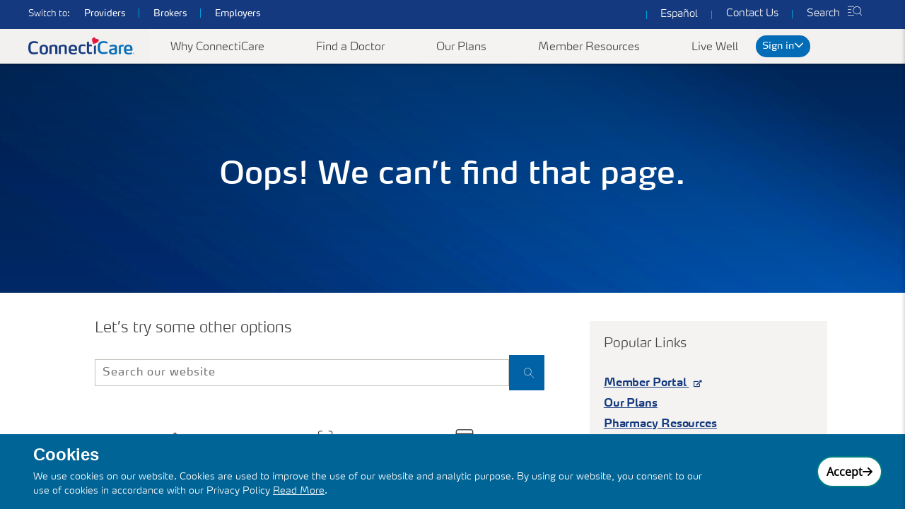

--- FILE ---
content_type: text/html; charset=utf-8
request_url: https://www.connecticare.com/live-well/blog/aging/fall-proof-your-home
body_size: 29895
content:
<!DOCTYPE html><html lang="en"><head><meta charSet="utf-8" data-next-head=""/><meta name="viewport" content="width=device-width" data-next-head=""/><title data-next-head="">Page not found | ConnectiCare</title><meta name="brand" content="connecticare" data-next-head=""/><meta name="displayName" content="ConnectiCare" data-next-head=""/><meta name="robots" content="noindex,nofollow"/><meta name="description" content="Error! Page Not Found"/><meta property="og:locale" content="en"/><meta property="og:type" content="article"/><meta property="og:title" content="Page not found"/><meta property="og:description" content="Error! Page Not Found"/><meta property="og:url" content="https://www.connecticare.com/page-not-found"/><meta property="og:site_name" content="ConnectiCare"/><meta property="og:image" content="https://www.connecticare.com/en/-/media/Project/PWS/Microsites/ConnectiCare/Images/Menu-Navigation-Images/404-error-member-hero.jpg?h=450&amp;iar=0&amp;w=1900&amp;hash=4654F464F3C8146244E9E857924F949F"/><meta property="og:image:width" content="1900"/><meta property="og:image:height" content="450"/><meta property="og:image:type" content="image/jpg"/><link rel="preload" href="/_next/static/css/0225757e5e28df6f.css" as="style"/><link rel="preload" href="/_next/static/css/31b5e43153627e5d.css" as="style"/><link rel="preload" href="/_next/static/css/3c7af56c87727059.css" as="style"/><script type="application/ld+json" data-next-head="">{"@context":"https://schema.org","@graph":[{"@type":"WebPage","@id":"https://","url":"https://","name":"Page not found | ConnectiCare","isPartOf":{"@id":"https://healthcare.org/#website"},"primaryImageOfPage":{"@id":"https://#primaryimage"},"image":{"@id":"https://#primaryimage"},"datePublished":"2026-01-05T16:09:52.000+00:00","dateModified":"2026-01-05T16:09:52.000+00:00","description":"Error! Page Not Found","breadcrumb":{"@id":"https://#breadcrumb"},"inLanguage":"en","potentialAction":[{"@type":"ReadAction","target":["https://"]}]},{"@type":"ImageObject","inLanguage":"en","@id":"https://#primaryimage","url":"","contentUrl":"","width":1920,"height":500,"caption":""},{"@type":"BreadcrumbList","@id":"https://#breadcrumb","itemListElement":[]},{"@type":"WebSite","@id":"https://#website","url":"https://","name":"Page not found | ConnectiCare","description":"Error! Page Not Found","publisher":{"@id":"https://healthcare.org/#organization"},"potentialAction":[{"@type":"SearchAction","target":{"@type":"EntryPoint","urlTemplate":"https://?s="},"query-input":{"@type":"PropertyValueSpecification","valueRequired":true,"valueName":"https://?s="}}],"inLanguage":"en"},{"@type":"Organization","@id":"https://#organization","name":"Page not found | ConnectiCare","url":"https://","logo":{"@type":"ImageObject","inLanguage":"en","@id":"","url":"","contentUrl":"","width":2500,"height":676,"caption":""},"image":{"@id":""},"sameAs":["undefined","undefined","undefined","undefined"]}]}</script><link rel="stylesheet" href="/_next/static/css/0225757e5e28df6f.css" data-n-g=""/><link rel="stylesheet" href="/_next/static/css/31b5e43153627e5d.css" data-n-p=""/><link rel="stylesheet" href="/_next/static/css/3c7af56c87727059.css" data-n-p=""/><noscript data-n-css=""></noscript><script defer="" noModule="" src="/_next/static/chunks/polyfills-42372ed130431b0a.js"></script><script src="/_next/static/chunks/webpack-91789834a07f4b717.js" defer=""></script><script src="/_next/static/chunks/framework-91789834a07f4b717.js" defer=""></script><script src="/_next/static/chunks/main-91789834a07f4b717.js" defer=""></script><script src="/_next/static/chunks/pages/_app-91789834a07f4b717.js" defer=""></script><script src="/_next/static/chunks/0bd2f4cc-91789834a07f4b717.js" defer=""></script><script src="/_next/static/chunks/98bef5de-91789834a07f4b717.js" defer=""></script><script src="/_next/static/chunks/cd97a040-91789834a07f4b717.js" defer=""></script><script src="/_next/static/chunks/643144ee-91789834a07f4b717.js" defer=""></script><script src="/_next/static/chunks/4596ecfc-91789834a07f4b717.js" defer=""></script><script src="/_next/static/chunks/1d2671aa-91789834a07f4b717.js" defer=""></script><script src="/_next/static/chunks/12142dde-91789834a07f4b717.js" defer=""></script><script src="/_next/static/chunks/885-91789834a07f4b717.js" defer=""></script><script src="/_next/static/chunks/pages/%5B%5B...path%5D%5D-91789834a07f4b717.js" defer=""></script><script src="/_next/static/64389c7c91789834a07f4/_buildManifest.js" defer=""></script><script src="/_next/static/64389c7c91789834a07f4/_ssgManifest.js" defer=""></script>
<script>(window.BOOMR_mq=window.BOOMR_mq||[]).push(["addVar",{"rua.upush":"false","rua.cpush":"true","rua.upre":"false","rua.cpre":"true","rua.uprl":"false","rua.cprl":"false","rua.cprf":"false","rua.trans":"SJ-3a185b35-f91d-49c7-adfa-d2f44133a756","rua.cook":"false","rua.ims":"false","rua.ufprl":"false","rua.cfprl":"true","rua.isuxp":"false","rua.texp":"norulematch","rua.ceh":"false","rua.ueh":"false","rua.ieh.st":"0"}]);</script>
                              <script>!function(a){var e="https://s.go-mpulse.net/boomerang/",t="addEventListener";if("False"=="True")a.BOOMR_config=a.BOOMR_config||{},a.BOOMR_config.PageParams=a.BOOMR_config.PageParams||{},a.BOOMR_config.PageParams.pci=!0,e="https://s2.go-mpulse.net/boomerang/";if(window.BOOMR_API_key="LTANF-TFDMD-LRFVA-DHDWR-QHNGS",function(){function n(e){a.BOOMR_onload=e&&e.timeStamp||(new Date).getTime()}if(!a.BOOMR||!a.BOOMR.version&&!a.BOOMR.snippetExecuted){a.BOOMR=a.BOOMR||{},a.BOOMR.snippetExecuted=!0;var i,_,o,r=document.createElement("iframe");if(a[t])a[t]("load",n,!1);else if(a.attachEvent)a.attachEvent("onload",n);r.src="javascript:void(0)",r.title="",r.role="presentation",(r.frameElement||r).style.cssText="width:0;height:0;border:0;display:none;",o=document.getElementsByTagName("script")[0],o.parentNode.insertBefore(r,o);try{_=r.contentWindow.document}catch(O){i=document.domain,r.src="javascript:var d=document.open();d.domain='"+i+"';void(0);",_=r.contentWindow.document}_.open()._l=function(){var a=this.createElement("script");if(i)this.domain=i;a.id="boomr-if-as",a.src=e+"LTANF-TFDMD-LRFVA-DHDWR-QHNGS",BOOMR_lstart=(new Date).getTime(),this.body.appendChild(a)},_.write("<bo"+'dy onload="document._l();">'),_.close()}}(),"".length>0)if(a&&"performance"in a&&a.performance&&"function"==typeof a.performance.setResourceTimingBufferSize)a.performance.setResourceTimingBufferSize();!function(){if(BOOMR=a.BOOMR||{},BOOMR.plugins=BOOMR.plugins||{},!BOOMR.plugins.AK){var e="true"=="true"?1:0,t="",n="gqh6bxyxzcobk2lndsfa-f-0f0422082-clientnsv4-s.akamaihd.net",i="false"=="true"?2:1,_={"ak.v":"39","ak.cp":"1834598","ak.ai":parseInt("1216788",10),"ak.ol":"0","ak.cr":10,"ak.ipv":4,"ak.proto":"h2","ak.rid":"5a021f91","ak.r":44387,"ak.a2":e,"ak.m":"dsca","ak.n":"essl","ak.bpcip":"52.15.224.0","ak.cport":41044,"ak.gh":"23.192.164.21","ak.quicv":"","ak.tlsv":"tls1.3","ak.0rtt":"","ak.0rtt.ed":"","ak.csrc":"-","ak.acc":"","ak.t":"1768758410","ak.ak":"hOBiQwZUYzCg5VSAfCLimQ==UbRl8b5KpI0zVLyspwGp/8rKCSPw0jM8vO7pxsxqle50fQfDd+sM4VUa4uTum5X40TqfBW/HxaCiB9AvbXdQb/Kw6sU7WLsVuEkzgrdfxCmvQkCJCFD9sKG69a4wYuvTsYcyjEaMPa1pnoTVcNYRkr3Pd6jqRL5tztg4jHw/+oYbkp3ABJO1VuEnAiHvSiY8aYFNkkKXPBF/fdHHTLEKpPE0xK8ocvTNOpwlblgCMctrET3aRymRoTiz/5yYo2uUuBLaEeZhWB42CY6YGTBFBZBI1EbMA7IbD8rSgzIJvrwPjiRd46nOOXuLvU+cpgDYXdR5J3Mhbck2J+nF2XkmPQ69gv9iNayepEo/AfVI2wDnRPJ+LW2v117h/+I3WENL3TkCpu1JDFLhrNZPM3C07tq6wY7WEds2Z8nq6QuZPVg=","ak.pv":"35","ak.dpoabenc":"","ak.tf":i};if(""!==t)_["ak.ruds"]=t;var o={i:!1,av:function(e){var t="http.initiator";if(e&&(!e[t]||"spa_hard"===e[t]))_["ak.feo"]=void 0!==a.aFeoApplied?1:0,BOOMR.addVar(_)},rv:function(){var a=["ak.bpcip","ak.cport","ak.cr","ak.csrc","ak.gh","ak.ipv","ak.m","ak.n","ak.ol","ak.proto","ak.quicv","ak.tlsv","ak.0rtt","ak.0rtt.ed","ak.r","ak.acc","ak.t","ak.tf"];BOOMR.removeVar(a)}};BOOMR.plugins.AK={akVars:_,akDNSPreFetchDomain:n,init:function(){if(!o.i){var a=BOOMR.subscribe;a("before_beacon",o.av,null,null),a("onbeacon",o.rv,null,null),o.i=!0}return this},is_complete:function(){return!0}}}}()}(window);</script></head><body><link rel="preload" as="image" imageSrcSet="/_next/image?url=%2Fen%2F-%2Fmedia%2FProject%2FPWS%2FMicrosites%2FConnectiCare%2FImages%2FMenu-Navigation-Images%2F404-error-member-hero.jpg%3Fh%3D450%26iar%3D0%26w%3D1900%26hash%3D4654F464F3C8146244E9E857924F949F&amp;w=640&amp;q=100 640w, /_next/image?url=%2Fen%2F-%2Fmedia%2FProject%2FPWS%2FMicrosites%2FConnectiCare%2FImages%2FMenu-Navigation-Images%2F404-error-member-hero.jpg%3Fh%3D450%26iar%3D0%26w%3D1900%26hash%3D4654F464F3C8146244E9E857924F949F&amp;w=750&amp;q=100 750w, /_next/image?url=%2Fen%2F-%2Fmedia%2FProject%2FPWS%2FMicrosites%2FConnectiCare%2FImages%2FMenu-Navigation-Images%2F404-error-member-hero.jpg%3Fh%3D450%26iar%3D0%26w%3D1900%26hash%3D4654F464F3C8146244E9E857924F949F&amp;w=828&amp;q=100 828w, /_next/image?url=%2Fen%2F-%2Fmedia%2FProject%2FPWS%2FMicrosites%2FConnectiCare%2FImages%2FMenu-Navigation-Images%2F404-error-member-hero.jpg%3Fh%3D450%26iar%3D0%26w%3D1900%26hash%3D4654F464F3C8146244E9E857924F949F&amp;w=1080&amp;q=100 1080w, /_next/image?url=%2Fen%2F-%2Fmedia%2FProject%2FPWS%2FMicrosites%2FConnectiCare%2FImages%2FMenu-Navigation-Images%2F404-error-member-hero.jpg%3Fh%3D450%26iar%3D0%26w%3D1900%26hash%3D4654F464F3C8146244E9E857924F949F&amp;w=1200&amp;q=100 1200w, /_next/image?url=%2Fen%2F-%2Fmedia%2FProject%2FPWS%2FMicrosites%2FConnectiCare%2FImages%2FMenu-Navigation-Images%2F404-error-member-hero.jpg%3Fh%3D450%26iar%3D0%26w%3D1900%26hash%3D4654F464F3C8146244E9E857924F949F&amp;w=1920&amp;q=100 1920w, /_next/image?url=%2Fen%2F-%2Fmedia%2FProject%2FPWS%2FMicrosites%2FConnectiCare%2FImages%2FMenu-Navigation-Images%2F404-error-member-hero.jpg%3Fh%3D450%26iar%3D0%26w%3D1900%26hash%3D4654F464F3C8146244E9E857924F949F&amp;w=2048&amp;q=100 2048w, /_next/image?url=%2Fen%2F-%2Fmedia%2FProject%2FPWS%2FMicrosites%2FConnectiCare%2FImages%2FMenu-Navigation-Images%2F404-error-member-hero.jpg%3Fh%3D450%26iar%3D0%26w%3D1900%26hash%3D4654F464F3C8146244E9E857924F949F&amp;w=3840&amp;q=100 3840w" imageSizes="100vw"/><div id="__next"><div class="container-fluid p-0"><!--$--><header class="HeaderMembersConnectiCare_headerContainer__ESxB8  " id="healthcareHeader"><div></div></header><!--/$--></div><div class="connecticare-main-content"><!--$--><div class="HeroBannerConnectiCare_hero___4COt"><img alt="Hero Banner Image" title="Hero Banner Image" aria-label="Hero Banner Image" loading="eager" width="140" height="40" decoding="async" data-nimg="1" class="HeroBannerConnectiCare_bgImage2Img__F8RAR" style="color:transparent;width:100%;height:auto" sizes="100vw" srcSet="/_next/image?url=%2Fen%2F-%2Fmedia%2FProject%2FPWS%2FMicrosites%2FConnectiCare%2FImages%2FMenu-Navigation-Images%2F404-error-member-hero.jpg%3Fh%3D450%26iar%3D0%26w%3D1900%26hash%3D4654F464F3C8146244E9E857924F949F&amp;w=640&amp;q=100 640w, /_next/image?url=%2Fen%2F-%2Fmedia%2FProject%2FPWS%2FMicrosites%2FConnectiCare%2FImages%2FMenu-Navigation-Images%2F404-error-member-hero.jpg%3Fh%3D450%26iar%3D0%26w%3D1900%26hash%3D4654F464F3C8146244E9E857924F949F&amp;w=750&amp;q=100 750w, /_next/image?url=%2Fen%2F-%2Fmedia%2FProject%2FPWS%2FMicrosites%2FConnectiCare%2FImages%2FMenu-Navigation-Images%2F404-error-member-hero.jpg%3Fh%3D450%26iar%3D0%26w%3D1900%26hash%3D4654F464F3C8146244E9E857924F949F&amp;w=828&amp;q=100 828w, /_next/image?url=%2Fen%2F-%2Fmedia%2FProject%2FPWS%2FMicrosites%2FConnectiCare%2FImages%2FMenu-Navigation-Images%2F404-error-member-hero.jpg%3Fh%3D450%26iar%3D0%26w%3D1900%26hash%3D4654F464F3C8146244E9E857924F949F&amp;w=1080&amp;q=100 1080w, /_next/image?url=%2Fen%2F-%2Fmedia%2FProject%2FPWS%2FMicrosites%2FConnectiCare%2FImages%2FMenu-Navigation-Images%2F404-error-member-hero.jpg%3Fh%3D450%26iar%3D0%26w%3D1900%26hash%3D4654F464F3C8146244E9E857924F949F&amp;w=1200&amp;q=100 1200w, /_next/image?url=%2Fen%2F-%2Fmedia%2FProject%2FPWS%2FMicrosites%2FConnectiCare%2FImages%2FMenu-Navigation-Images%2F404-error-member-hero.jpg%3Fh%3D450%26iar%3D0%26w%3D1900%26hash%3D4654F464F3C8146244E9E857924F949F&amp;w=1920&amp;q=100 1920w, /_next/image?url=%2Fen%2F-%2Fmedia%2FProject%2FPWS%2FMicrosites%2FConnectiCare%2FImages%2FMenu-Navigation-Images%2F404-error-member-hero.jpg%3Fh%3D450%26iar%3D0%26w%3D1900%26hash%3D4654F464F3C8146244E9E857924F949F&amp;w=2048&amp;q=100 2048w, /_next/image?url=%2Fen%2F-%2Fmedia%2FProject%2FPWS%2FMicrosites%2FConnectiCare%2FImages%2FMenu-Navigation-Images%2F404-error-member-hero.jpg%3Fh%3D450%26iar%3D0%26w%3D1900%26hash%3D4654F464F3C8146244E9E857924F949F&amp;w=3840&amp;q=100 3840w" src="/_next/image?url=%2Fen%2F-%2Fmedia%2FProject%2FPWS%2FMicrosites%2FConnectiCare%2FImages%2FMenu-Navigation-Images%2F404-error-member-hero.jpg%3Fh%3D450%26iar%3D0%26w%3D1900%26hash%3D4654F464F3C8146244E9E857924F949F&amp;w=3840&amp;q=100"/><div class="HeroBannerConnectiCare_herotext__ZL3nc "><div class="HeroBannerConnectiCare_title__oPelH"><div><h1 class="HeroBannerConnectiCare_cmp_titleText__0g9ZR"><div>Oops! We can’t find that page.</div></h1><p class="HeroBannerConnectiCare_cmp_descriptionText__Bt_D9"></p></div></div></div></div><!--/$--><!--$--><div class="RichTextContentConnectiCare_richTextContainer___KxN_" style="background-color:#fff"><div class="RichTextContentConnectiCare_rte_root__kCv_Q"><div><div>
<div class="pageNotFound">
<div class="pageNotFound__content">
<div>
<div class="cmptitleTextPageNotFound">
<h3 class="cmptitleTextPageNotFound">Let&rsquo;s try some other options </h3>
</div>
<div class="cmp-form-text">
<div class="cmp-search-input">
<form method="get" action="/search" autocomplete="off">
    <div class="form-input">
    <input class="cmp-form-text__text" type="search" name="query" placeholder="Search our website" />
    <div class="button cmp-search-bar__button">
    <button type="submit" style="width: 100%; height: 50px;" aria-label="page-not-found-search" title="page-not-found-search">
    <span class="icon icon-search"></span>
    </button>
    </div>
    </div>
</form>
</div>
</div>
<div>
<div>
<ul class="gridStyle">
    <li class="cmp-list__item">
    <article>
    <div class="cmp-icon-card__header">
    <div class="cmp-icon-card__icon">
    <span class="gridIcon icon-home"></span>
    </div>
    </div>
    <div class="cmp-icon-card__cta nosubtitle">
    <a href="/en/" role="button" aria-label="Find a Doctor" class="cmp-standalone-link button-secondary cmp-icon-card__link">Home Page</a><a href="/" class="cmp-standalone-link button-secondary cmp-icon-card__link" role="button" aria-label="Home Page" target="_self" rel="noopener noreferrer">
    </a>
    </div>
    </article>
    </li>
    <li class="cmp-list__item">
    <article>
    <div class="cmp-icon-card__header">
    <div class="cmp-icon-card__icon">
    <span class="gridIcon icon-find-a-doctor"></span>
    </div>
    </div>
    <div class="cmp-icon-card__cta nosubtitle">
    <a href="https://my.connecticare.com/ccimember/s/find-care-services" rel="noopener noreferrer" target="_blank" role="button" aria-label="Find a Doctor" class="cmp-standalone-link button-secondary cmp-icon-card__link">
    Find a Doctor
    <span class="box-icon">
    <em class="icon icon-external-link-atl"></em>
    </span>
    </a>
    </div>
    </article>
    </li>
    <li class="cmp-list__item">
    <article>
    <div class="cmp-icon-card__header">
    <div class="cmp-icon-card__icon">
    <span class="gridIcon icon-grid-mobile"></span>
    </div>
    </div>
    <div class="cmp-icon-card__cta nosubtitle">
    <a data-click_category="body-icon-cards" data-click_name="contact_us" data-click_destination="/content/connecticare/en_us/home/contact.html" href="/contact" class="cmp-standalone-link button-secondary cmp-icon-card__link" role="button" aria-label="Contact Us" target="_self" rel="noopener noreferrer">
    </a><a href="/en/contact" role="button" aria-label="Find a Doctor" class="cmp-standalone-link button-secondary cmp-icon-card__link">Contact Us</a><a data-click_category="body-icon-cards" data-click_name="contact_us" data-click_destination="/content/connecticare/en_us/home/contact.html" href="/contact" class="cmp-standalone-link button-secondary cmp-icon-card__link" role="button" aria-label="Contact Us" target="_self" rel="noopener noreferrer">
    </a>
    </div>
    </article>
    </li>
</ul>
</div>
</div>
</div>
</div>
<div class="popularLinks-container">
<div>
<div class="pageNotFoundPopularLinks">
<h3>Popular Links </h3>
</div>
<div class="cmp-quicklinks-links">
<ul class="popularLinksList">
    <li class="cmp-list__item">
    <a href="https://my.connecticare.com/" class="cmp-standalone-link default" role="button" aria-label="Find a Doctor" class="cmp-standalone-link button-secondary cmp-icon-card__link" target="_blank">
    <span class="cmp-list__item-title">
    Member Portal
    <span class="box-icon">
    <em class="icon icon-external-link-atl"></em>
    </span>
   </span></a>
    </li>
    <li class="cmp-list__item">
    <a href="/en/plans" class="cmp-standalone-link default" role="button" aria-label="Find a Doctor" class="cmp-standalone-link button-secondary cmp-icon-card__link"><span class="cmp-list__item-title">Our Plans</span></a>
  
    </li>
    <li class="cmp-list__item">
   <a href="/en/resources/pharmacy"><span class="cmp-list__item-title">Pharmacy Resources</span></a>
    <span class="box-icon"></span>
    
    <em class="icon icon-right-caret"></em>
    
    </li>
    <li class="cmp-list__item">
   <a href="/en/resources/payments-and-accounts" class="cmp-standalone-link button-secondary cmp-icon-card__link"><span class="cmp-list__item-title">Payments and Accounts</span></a>
    
    
    </li>
    <li class="cmp-list__item">
    <a href="/en/" role="button" class="cmp-standalone-link button-secondary cmp-icon-card__link"><span class="cmp-list__item-title">Careers</span></a>
     </li>
</ul>
</div>
</div>
</div>
</div>
</div></div></div></div><!--/$--><!--$--><div class="BackToTopConnectiCare_main_button__FjYAS"><button class="BackToTopConnectiCare_top_button__S3q_s  BackToTopConnectiCare_hide__W0XgY"><span class="BackToTopConnectiCare_top_content__tS5Ed">Back To Top</span></button></div><!--/$--></div><div class="connecticare-footer-content" id="footerBlock"><div class="ConnecticareLayout_footerContainer__r8wn9"><div><!--$?--><template id="B:0"></template><h4>Loading component...</h4><!--/$--></div></div></div><div class="connecticare-footer-content"></div><!--$--><!--/$--></div><script>requestAnimationFrame(function(){$RT=performance.now()});</script><div hidden id="S:0"><div class="FooterMembersConnectiCare_footerSection__K8qF6"><div class="FooterMembersConnectiCare_footerMainContainer__ZhAZy" style="display:flex"><div class="FooterMembersConnectiCare_footerMainNavigation__x9w_K"><div class="FooterMembersConnectiCare_footerMainNavigetionTitle__hBBOK"><a target="_self" rel="noopener noreferrer" href="/about">Company</a></div><div><div class="FooterMembersConnectiCare_subLinksList__eYVyL"><a target="" rel="noopener noreferrer" href="/about">About Us</a></div><div class="FooterMembersConnectiCare_subLinksList__eYVyL"><a target="" rel="noopener noreferrer" href="/about/media-center">Press Releases</a></div></div></div><div class="FooterMembersConnectiCare_footerMainNavigation__x9w_K"><div class="FooterMembersConnectiCare_footerMainNavigetionTitle__hBBOK"><a target="_self" rel="noopener noreferrer" href="/live-well">Health and Wellness</a></div><div><div class="FooterMembersConnectiCare_subLinksList__eYVyL"><a target="" rel="noopener noreferrer" href="/events">Free Classes and Events</a></div><div class="FooterMembersConnectiCare_subLinksList__eYVyL"><a href="https://my.connecticare.com/ccimember/s/find-care-services" target="_blank" rel="noopener noreferrer">Find a Doctor, Dentist, and More</a></div><div class="FooterMembersConnectiCare_subLinksList__eYVyL"><a target="" rel="noopener noreferrer" href="/live-well/mental-health">Mental Health</a></div><div class="FooterMembersConnectiCare_subLinksList__eYVyL"><a target="" rel="noopener noreferrer" href="/live-well/blog">Blog</a></div></div></div><div class="FooterMembersConnectiCare_footerMainNavigation__x9w_K"><div class="FooterMembersConnectiCare_footerMainNavigetionTitle__hBBOK"><a target="_self" rel="noopener noreferrer" href="/plans">Our Plans</a></div><div><div class="FooterMembersConnectiCare_subLinksList__eYVyL"><a target="" rel="noopener noreferrer" href="/plans/medicare-advantage/medicare-advantage-resources">Medicare Advantage Plans</a></div><div class="FooterMembersConnectiCare_subLinksList__eYVyL"><a target="" rel="noopener noreferrer" href="/plans/individuals-and-families/solo">SOLO Plans</a></div><div class="FooterMembersConnectiCare_subLinksList__eYVyL"><a target="" rel="noopener noreferrer" href="/plans/individuals-and-families/access">Access Health CT Plans</a></div><div class="FooterMembersConnectiCare_subLinksList__eYVyL"><a href="https://www.accesshealthct.com/dental-insurance" target="_blank" rel="noopener noreferrer">Dental Plans</a></div></div></div><div class="FooterMembersConnectiCare_footerMainNavigation__x9w_K"><div class="FooterMembersConnectiCare_footerMainNavigetionTitle__hBBOK"><a target="_self" rel="noopener noreferrer" href="/resources">For Members</a></div><div><div class="FooterMembersConnectiCare_subLinksList__eYVyL"><a href="https://my.connecticare.com" target="_blank" rel="noopener noreferrer">myConnectiCare Portal</a></div><div class="FooterMembersConnectiCare_subLinksList__eYVyL"><a target="" rel="noopener noreferrer" href="/resources/medicare-member-resources-center">Medicare Resources</a></div><div class="FooterMembersConnectiCare_subLinksList__eYVyL"><a target="" rel="noopener noreferrer" href="/resources/forms">Forms and Documents</a></div><div class="FooterMembersConnectiCare_subLinksList__eYVyL"><a target="" rel="noopener noreferrer" href="/resources/pharmacy">Pharmacy Resources</a></div><div class="FooterMembersConnectiCare_subLinksList__eYVyL"><a target="" rel="noopener noreferrer" href="/live-well/discounts-rewards">Healthy Discounts</a></div></div></div><div class="FooterMembersConnectiCare_footerMainNavigation__x9w_K"><div class="FooterMembersConnectiCare_footerMainNavigetionTitle__hBBOK"><a target="_self" rel="noopener noreferrer" href="/contact">Support</a></div><div><div class="FooterMembersConnectiCare_subLinksList__eYVyL"><a target="" rel="noopener noreferrer" href="/contact">Contact Us</a></div><div class="FooterMembersConnectiCare_subLinksList__eYVyL"><a target="" rel="noopener noreferrer" href="/contact/contact-sales">Contact Sales</a></div><div class="FooterMembersConnectiCare_subLinksList__eYVyL"><a target="" rel="noopener noreferrer" href="/about/care-centers">In-Person Support</a></div><div class="FooterMembersConnectiCare_subLinksList__eYVyL"><a target="" rel="noopener noreferrer" href="/resources/member-faq">FAQs</a></div><div class="FooterMembersConnectiCare_subLinksList__eYVyL"><a target="" rel="noopener noreferrer" href="/resources/payments-and-accounts">Payments and Accounts</a></div><div class="FooterMembersConnectiCare_subLinksList__eYVyL"><a target="" rel="noopener noreferrer" href="/legal/nondiscrimination">Language Assistance</a></div></div></div></div></div><hr class="FooterMembersConnectiCare_hrStyle__WoNxB"/><div class="FooterMembersConnectiCare_footerSection__K8qF6"><div class="FooterMembersConnectiCare_footerMainContainer__ZhAZy"><div class="FooterMembersConnectiCare_complianceLinksListItem__BBGFq"><span><a target="|Custom" rel="noopener noreferrer" href="/legal">Legal</a></span><span style="margin-left:10px;margin-right:10px"> | </span><span><a target="" rel="noopener noreferrer" href="/legal/nondiscrimination">Nondiscrimination Policy</a></span><span style="margin-left:10px;margin-right:10px"> | </span><span><a target="" rel="noopener noreferrer" href="/legal/site-requirements/accessibility-statement"> Accessibility Statement </a></span><span style="margin-left:10px;margin-right:10px"> | </span><span><a target="" rel="noopener noreferrer" href="/legal/privacy-policy">Privacy and Security Policy</a></span><span style="margin-left:10px;margin-right:10px"> | </span><span><a target="" rel="noopener noreferrer" href="/legal/health-care-fraud">Stop Fraud</a></span><span style="margin-left:10px;margin-right:10px"> | </span><span><a href="https://transparency.connecticare.com/" target="_blank" rel="noopener noreferrer">Pricing Transparency</a></span></div></div></div><hr class="FooterMembersConnectiCare_hrStyle__WoNxB"/><div class="FooterMembersConnectiCare_footerSection__K8qF6"><div class="FooterMembersConnectiCare_footerMainContainer__ZhAZy"><div class="FooterMembersConnectiCare_connecticareInfotext__n3K73"><div><p>©2025 ConnectiCare. All Rights Reserved.</p><br />
<p>Any information provided on this website is for informational purposes only. It is not medical advice and should not be substituted for regular consultation with your health care provider. If you have any concerns about your health, please contact your health care provider's office. Also, this information is not intended to imply that services or treatments described in the information are covered benefits under your plan. Please refer to your Membership Agreement, Certificate of Coverage, Benefit Summary, or other plan documents for specific information about your benefits coverage.</p>
</div></div></div></div><hr class="FooterMembersConnectiCare_hrStyle__WoNxB"/><div class="FooterMembersConnectiCare_footerSection__K8qF6"><div class="FooterMembersConnectiCare_footerMainContainer__ZhAZy"><div class="FooterMembersConnectiCare_footerLastSection__QVPOe"><div class="FooterMembersConnectiCare_footerSocialLinks__vgAlD"><div><a target="_blank" aria-label="Visit our Facebook page" href="https://www.facebook.com/ConnectiCare"><span class="FooterMembersConnectiCare_icon__YR4pc FooterMembersConnectiCare_icon_Facebook__qFoP8"></span></a></div><div><a target="_blank" aria-label="Visit our Twitter page" href="https://www.twitter.com/ConnectiCare"><span class="FooterMembersConnectiCare_icon__YR4pc FooterMembersConnectiCare_icon_Twitter__kNs_q"></span></a></div></div><div class="FooterMembersConnectiCare_footerLogoContainer__PfJs_"><a target="_self" rel="noopener noreferrer" href="/"><img alt="footer-logo" title="footer-logo" aria-label="footer-logo" loading="lazy" width="200" height="32" decoding="async" data-nimg="1" class="img-fluid undefined" style="color:transparent" srcSet="/_next/image?url=%2Fen%2F-%2Fmedia%2FProject%2FPWS%2FMicrosites%2FConnectiCare%2FImages%2FMembers%2FFooter%2Fcci-logo-reverse.avif%3Fiar%3D0%26hash%3DDA8A6F8B4A9D3216D9A2159225271DA9&amp;w=256&amp;q=100 1x, /_next/image?url=%2Fen%2F-%2Fmedia%2FProject%2FPWS%2FMicrosites%2FConnectiCare%2FImages%2FMembers%2FFooter%2Fcci-logo-reverse.avif%3Fiar%3D0%26hash%3DDA8A6F8B4A9D3216D9A2159225271DA9&amp;w=640&amp;q=100 2x" src="/_next/image?url=%2Fen%2F-%2Fmedia%2FProject%2FPWS%2FMicrosites%2FConnectiCare%2FImages%2FMembers%2FFooter%2Fcci-logo-reverse.avif%3Fiar%3D0%26hash%3DDA8A6F8B4A9D3216D9A2159225271DA9&amp;w=640&amp;q=100"/></a></div><div style="position:relative;display:inline-block"><button type="button" class="btn btn-sm FooterMembersConnectiCare_signinBtnStyle__OzZN8" tabindex="0">Portal Sign In  <svg aria-hidden="true" focusable="false" data-prefix="fas" data-icon="chevron-down" class="svg-inline--fa fa-chevron-down " role="img" xmlns="http://www.w3.org/2000/svg" viewBox="0 0 512 512"><path fill="currentColor" d="M233.4 406.6c12.5 12.5 32.8 12.5 45.3 0l192-192c12.5-12.5 12.5-32.8 0-45.3s-32.8-12.5-45.3 0L256 338.7 86.6 169.4c-12.5-12.5-32.8-12.5-45.3 0s-12.5 32.8 0 45.3l192 192z"></path></svg></button><ul style="position:absolute;top:40px;left:0;background-color:#343741;border:1px solid #707070;border-radius:5px;list-style:none;padding:15px 20px;margin:0;z-index:10;min-width:260px;box-shadow:0 0 3px #000;display:none"><li class="FooterMembersConnectiCare_signinListStyle__H9PZv"><button tabindex="0" aria-haspopup="true" aria-expanded="false">Member Portal<svg aria-hidden="true" focusable="false" data-prefix="fas" data-icon="chevron-down" class="svg-inline--fa fa-chevron-down " role="img" xmlns="http://www.w3.org/2000/svg" viewBox="0 0 512 512" style="margin-left:6px"><path fill="currentColor" d="M233.4 406.6c12.5 12.5 32.8 12.5 45.3 0l192-192c12.5-12.5 12.5-32.8 0-45.3s-32.8-12.5-45.3 0L256 338.7 86.6 169.4c-12.5-12.5-32.8-12.5-45.3 0s-12.5 32.8 0 45.3l192 192z"></path></svg></button></li><li class="FooterMembersConnectiCare_signinListStyle__H9PZv"><a target="" rel="noopener noreferrer" href="/providers/resources/provider-sign-in">Provider Portal</a></li><li class="FooterMembersConnectiCare_signinListStyle__H9PZv"><a target="_blank" rel="noopener noreferrer" href="http://molina.evolvenxt.com">Broker Portal</a></li><li class="FooterMembersConnectiCare_signinListStyle__H9PZv"><a target="_blank" rel="noopener noreferrer" href="https://employer.connecticare.com">Employer Portal</a></li></ul></div></div></div></div></div><script>$RB=[];$RV=function(a){$RT=performance.now();for(var b=0;b<a.length;b+=2){var c=a[b],e=a[b+1];null!==e.parentNode&&e.parentNode.removeChild(e);var f=c.parentNode;if(f){var g=c.previousSibling,h=0;do{if(c&&8===c.nodeType){var d=c.data;if("/$"===d||"/&"===d)if(0===h)break;else h--;else"$"!==d&&"$?"!==d&&"$~"!==d&&"$!"!==d&&"&"!==d||h++}d=c.nextSibling;f.removeChild(c);c=d}while(c);for(;e.firstChild;)f.insertBefore(e.firstChild,c);g.data="$";g._reactRetry&&requestAnimationFrame(g._reactRetry)}}a.length=0};
$RC=function(a,b){if(b=document.getElementById(b))(a=document.getElementById(a))?(a.previousSibling.data="$~",$RB.push(a,b),2===$RB.length&&("number"!==typeof $RT?requestAnimationFrame($RV.bind(null,$RB)):(a=performance.now(),setTimeout($RV.bind(null,$RB),2300>a&&2E3<a?2300-a:$RT+300-a)))):b.parentNode.removeChild(b)};$RC("B:0","S:0")</script><script id="__NEXT_DATA__" type="application/json">{"props":{"pageProps":{"site":{"name":"ConnectiCare","hostName":"www.connecticare.com|connecticare.com|prodnc-pws.connecticare.molinahealthcare.com","language":"en"},"locale":"en","layoutData":{"sitecore":{"context":{"pageEditing":false,"site":{"name":"ConnectiCare"},"pageState":"normal","language":"en","itemPath":"/page-not-found"},"route":{"name":"page-not-found","displayName":"page-not-found","fields":{"IncludeInBreadcrumb":{"value":true},"BreadcrumbTitle":{"value":"Campaigns"},"IsSecondaryHome":{"value":false},"ShowInSitemap":{"value":true},"IsRedirectionEnabled":{"value":false},"RedirectionUrl":{"value":{"href":""}},"Description":{"value":"Error! Page Not Found"},"Keywords":{"value":""},"PageIcon":{"value":{"src":"/-/media/Project/PWS/Microsites/ConnectiCare/Icons/favicon-96x96.png?h=96\u0026iar=0\u0026w=97\u0026hash=DB6A1E1C7F8E87877215B6E2970D0591","alt":"Connecticare-Logo","width":"97","height":"96"}},"RobotsTags":{"value":"noindex,nofollow"},"Title":{"value":"Page not found | ConnectiCare"},"Search Icon":{"value":{}},"SearchTerm":{"value":""},"Image":{"value":{"src":"/-/media/Project/PWS/Microsites/ConnectiCare/Images/Menu-Navigation-Images/404-error-member-hero.jpg?h=450\u0026iar=0\u0026w=1900\u0026hash=4654F464F3C8146244E9E857924F949F","alt":"og_error","width":"1900","height":"450"}},"Url":{"value":{"href":"/en/page-not-found","text":"","anchor":"","linktype":"internal","class":"","title":"","target":"|Custom","querystring":"","id":"{637FD15B-E5BE-49D5-80D7-B683089E5CEC}"}},"OGDescription":{"value":"Error! Page Not Found"},"OGTitle":{"value":"Page not found"},"SiteName":{"value":""},"Audience":{"id":"6bd2d841-7157-418d-9180-71ad8a30e470","url":"/en/Data/Shared-Content/Shared/Search/Search-Settings/Tags/Audience/Members","name":"Members","displayName":"Members","fields":{"Name":{"value":"Members"},"Value":{"value":"Members"}}},"Type":{"id":"31726f03-9bf6-40fb-b5c3-867bea416ea7","url":"/en/Data/Shared-Content/Shared/Search/Search-Settings/Tags/Type/Web-Page","name":"Web Page","displayName":"Web Page","fields":{"Name":{"value":"Web Page"},"Value":{"value":"Web page"}}},"MetaThumbnail":{"value":{}},"UpdatedDate":{"value":"2026-01-05T16:09:52Z"},"PublishedDate":{"value":"2026-01-05T16:09:52Z"},"Caption":{"value":""},"TwitterCard":{"value":""},"TwitterData1":{"value":""},"TwitterLabel1":{"value":""},"TwitterLabel2":{"value":""},"TwitterSite":{"value":""},"TwitterData2":{"value":""},"CategoryTag":[],"IsSearchable":{"value":false},"SearchDescription":{"value":""},"SearchText":{"value":""},"SearchCtaText":{"value":""},"SearchKeyword":{"value":""}},"databaseName":"web","deviceId":"fe5d7fdf-89c0-4d99-9aa3-b5fbd009c9f3","itemId":"637fd15b-e5be-49d5-80d7-b683089e5cec","itemLanguage":"en","itemVersion":1,"layoutId":"b4513cd4-760a-4f35-b21d-65b2e4a543e4","templateId":"9623c68b-d070-4c92-8743-dd84032c3da5","templateName":"ConnectiCareBasePage","placeholders":{"jss-header-connecticare":[{"uid":"e6a6a4bf-0518-40d5-84db-9118b6d45a8b","componentName":"HeaderMembersConnectiCare","dataSource":"{FEC8C193-46B9-45FA-96C4-73D94B25F428}","params":{"BgColor":{"ColorName":{"value":"Blue"},"ColorCode":{"value":"#15397f"}}},"fields":{"SignInLabel":{"value":"Sign In"},"SignInURL":{"value":{"href":"https://member.connecticare.com/","linktype":"external","url":"https://member.connecticare.com/","anchor":"","target":"_blank"}},"DesktopSiteLogo":{"value":{"src":"/-/media/Project/PWS/Microsites/ConnectiCare/Icons/cci-logo.png?h=72\u0026iar=0\u0026w=440\u0026hash=DF4437F28CA951B7B1BBA928C04A02DF","alt":"Connecticare Logo","width":"440","height":"72"}},"FindADoctorPageLink":{"value":{"href":"https://my.connecticare.com/ccimember/s/find-care-services","text":"Find a doctor","linktype":"external","url":"https://my.connecticare.com/ccimember/s/find-care-services","anchor":"","target":"_blank"}},"SignInIcon":{"value":{}},"Icon":{"value":{}},"FindADoctorLabel":{"value":"Find a Doctor"},"MobileSiteLogo":{"value":{"src":"/-/media/Project/PWS/Microsites/ConnectiCare/Icons/connecticare-heart-logo.png?h=300\u0026iar=0\u0026w=300\u0026hash=43E45D3B1441A334B848EB17791F989A","alt":"connecticare-heart-logo","width":"300","height":"300"}},"IsSearchable":{"value":false},"SearchDescription":{"value":""},"SearchText":{"value":""},"SearchCtaText":{"value":""},"SearchKeyword":{"value":""}}}],"jss-header-roleswitcher-connecticare":[{"uid":"edd5df00-04a4-4e6f-b8fd-47d8ae73e955","componentName":"RoleSwitcherConnectiCare","dataSource":"{082E58FE-7A13-4C49-B803-282CDA483D82}","fields":{"SwitchToLabel":{"value":"Switch to:"},"SwitchToSitesList":[{"id":"258b54c7-2322-4ba8-bf58-91caf5e90620","url":"/en/Data/Shared-Content/Members/Role-Switcher/RoleSwitcher/Providers","name":"Providers","displayName":"Providers","fields":{"DesktopSiteName":{"value":"Providers"},"RedirectToDefaultLang":{"value":false},"DefaultLangUrl":{"value":""},"MobileSiteName":{"value":"Providers Site"},"SiteURL":{"value":{"href":"/en/providers","class":"","querystring":"","id":"{FF1765AB-824B-4084-8285-33050F2D39B2}","anchor":"","target":"","title":"","linktype":"internal","text":"","url":"/Microsites/ConnectiCare/Home/providers"}},"IsSearchable":{"value":true},"SearchDescription":{"value":""},"SearchText":{"value":""},"SearchCtaText":{"value":""},"SearchKeyword":{"value":""}}},{"id":"c7392cde-a588-40f2-97a8-867d63b0a940","url":"/en/Data/Shared-Content/Members/Role-Switcher/RoleSwitcher/Brokers","name":"Brokers","displayName":"Brokers","fields":{"DesktopSiteName":{"value":"Brokers"},"RedirectToDefaultLang":{"value":false},"DefaultLangUrl":{"value":""},"MobileSiteName":{"value":"Brokers Site"},"SiteURL":{"value":{"href":"/en/brokers","text":"","anchor":"","linktype":"internal","class":"","title":"","target":"|Custom","querystring":"","id":"{83CB7F91-14F5-45D2-86E4-A91B344295D5}"}},"IsSearchable":{"value":true},"SearchDescription":{"value":""},"SearchText":{"value":""},"SearchCtaText":{"value":""},"SearchKeyword":{"value":""}}},{"id":"94be1ef5-20d9-4c8d-b215-f6cd996fef50","url":"/en/Data/Shared-Content/Members/Role-Switcher/RoleSwitcher/Employers","name":"Employers","displayName":"Employers","fields":{"DesktopSiteName":{"value":"Employers"},"RedirectToDefaultLang":{"value":false},"DefaultLangUrl":{"value":""},"MobileSiteName":{"value":"Employer Site"},"SiteURL":{"value":{"href":"/en/employers","class":"","querystring":"","id":"{CC5F633F-0505-40B0-98BD-62BD0ADCA361}","anchor":"","target":"","title":"","linktype":"internal","text":"","url":"/Microsites/ConnectiCare/Home/employers"}},"IsSearchable":{"value":true},"SearchDescription":{"value":""},"SearchText":{"value":""},"SearchCtaText":{"value":""},"SearchKeyword":{"value":""}}}],"CurrentRole":{"value":"Members"},"IsSearchable":{"value":false},"SearchDescription":{"value":""},"SearchText":{"value":""},"SearchCtaText":{"value":""},"SearchKeyword":{"value":""}}}],"jss-header-languageselector-connecticare":[{"uid":"3b7f330f-9e4e-4b31-9e2d-ab15393982d6","componentName":"LanguageSelectorConnectiCare","dataSource":"{545FE1F8-FC22-4000-A63C-0FBF781A8FE2}","fields":{"PageLink":{"value":{"href":"/en/","text":"","anchor":"","linktype":"internal","class":"","title":"","target":"","querystring":"","id":"{17A43778-659F-4BB1-AB40-A247A8BDD979}"}},"LanguageList":[{"id":"dc6851bd-04aa-46a0-b68c-43034cb63df5","url":"/en/Data/Shared-Content/Members/Language-Selector/LanguageSelector/English","name":"English","displayName":"English","fields":{"LanguageCode":{"value":"en"},"LanguageName":{"value":"English"},"IsSearchable":{"value":true},"SearchDescription":{"value":""},"SearchText":{"value":""},"SearchCtaText":{"value":""},"SearchKeyword":{"value":""}}},{"id":"5a72f973-239b-417b-a0b7-fb1aea8c993a","url":"/en/Data/Shared-Content/Members/Language-Selector/LanguageSelector/Espanol","name":"Espanol","displayName":"Espanol","fields":{"LanguageCode":{"value":"es-US"},"LanguageName":{"value":"Español"},"IsSearchable":{"value":true},"SearchDescription":{"value":""},"SearchText":{"value":""},"SearchCtaText":{"value":""},"SearchKeyword":{"value":""}}}],"IsSearchable":{"value":false},"SearchDescription":{"value":""},"SearchText":{"value":""},"SearchCtaText":{"value":""},"SearchKeyword":{"value":""}}}],"jss-header-contactus-connecticare":[{"uid":"0eeafa47-5c26-4e53-81fa-e49095050437","componentName":"ContactUsConnectiCare","dataSource":"{5904C35C-D5BF-456F-A4E3-3503A9A59847}","fields":{"ContactUsPageLink":{"value":{"href":"/en/contact","text":"","anchor":"","linktype":"internal","class":"","title":"","target":"","querystring":"","id":"{B4E88B7F-5EE7-4B91-AA63-82799D24185E}"}},"ContactUsLabel":{"value":"Contact Us"},"IsSearchable":{"value":false},"SearchDescription":{"value":""},"SearchText":{"value":""},"SearchCtaText":{"value":""},"SearchKeyword":{"value":""}}}],"jss-header-search-connecticare":[{"uid":"4aec8d24-66ae-4131-8436-05ea7c74fa57","componentName":"SearchConnectiCare","dataSource":"{F82A6B59-4154-4150-B61C-8B8BB69C6AE2}","fields":{"PopularTasksLabel":{"value":"POPULAR TASKS"},"SearchPlaceholderText":{"value":"Search"},"ConnecticareCenters":[{"id":"f1e79bd7-c74e-49fa-b1ed-abcd8568c6cb","url":"/en/Data/Shared-Content/Members/Search/Members/Farmington","name":"Farmington","displayName":"Farmington","fields":{"SubMenuList":[],"CTAText":{"value":"Farmington"},"IsSpecialDomainUrl":{"value":false},"CTALink":{"value":{"href":"/en/about/care-centers/farmington","text":"","anchor":"","linktype":"internal","class":"","title":"","target":"","querystring":"","id":"{AC695B74-8B09-4F7E-9BAB-C43C51C4F38E}"}},"DefaultLangUrl":{"value":""},"QueryParam":{"value":""},"RedirectToDefaultLang":{"value":false},"IsExternalLink":{"value":false},"isSubMenuListPresent":{"value":false},"IsSearchable":{"value":true},"SearchDescription":{"value":""},"SearchText":{"value":""},"SearchCtaText":{"value":""},"SearchKeyword":{"value":""}}},{"id":"18c3c124-0115-4250-b748-3dbaa587bf15","url":"/en/Data/Shared-Content/Members/Search/Members/Manchester","name":"Manchester","displayName":"Manchester","fields":{"SubMenuList":[],"CTAText":{"value":"Manchester"},"IsSpecialDomainUrl":{"value":false},"CTALink":{"value":{"href":"/en/about/care-centers/manchester","text":"","anchor":"","linktype":"internal","class":"","title":"","target":"","querystring":"","id":"{C8D8DF6A-5C55-4E0A-8B44-9CC688A8433A}"}},"DefaultLangUrl":{"value":""},"QueryParam":{"value":""},"RedirectToDefaultLang":{"value":false},"IsExternalLink":{"value":false},"isSubMenuListPresent":{"value":false},"IsSearchable":{"value":true},"SearchDescription":{"value":""},"SearchText":{"value":""},"SearchCtaText":{"value":""},"SearchKeyword":{"value":""}}}],"VisitConnecticareCenterLabel":{"value":"VISIT A CONNECTICARE CENTER"},"PopularTasksList":[{"id":"c52ce8c7-a489-4883-89e6-0e4ba1d828a1","url":"/en/Data/Shared-Content/Members/Search/Members/Pay-My-Bill","name":"Pay My Bill","displayName":"Pay My Bill","fields":{"SubMenuList":[],"CTAText":{"value":"Pay My Bill"},"IsSpecialDomainUrl":{"value":false},"CTALink":{"value":{"href":"/en/resources/payments-and-accounts","text":"","anchor":"","linktype":"internal","class":"","title":"","target":"","querystring":"","id":"{97CC4D71-881A-44D0-A70A-146E8FDBFDB3}"}},"DefaultLangUrl":{"value":""},"QueryParam":{"value":""},"RedirectToDefaultLang":{"value":false},"IsExternalLink":{"value":false},"isSubMenuListPresent":{"value":false},"IsSearchable":{"value":true},"SearchDescription":{"value":""},"SearchText":{"value":""},"SearchCtaText":{"value":""},"SearchKeyword":{"value":""}}},{"id":"9df7e40a-0ce6-4bba-b49c-f507856b0b2c","url":"/en/Data/Shared-Content/Members/Search/Members/Find-a-Form","name":"Find a Form","displayName":"Find a Form","fields":{"SubMenuList":[],"CTAText":{"value":"Find a Form"},"IsSpecialDomainUrl":{"value":false},"CTALink":{"value":{"href":"/en/resources","text":"","anchor":"","linktype":"internal","class":"","title":"","target":"","querystring":"","id":"{07A89B2C-BF7B-4F84-9AE1-9EC1DD70CFB0}"}},"DefaultLangUrl":{"value":""},"QueryParam":{"value":""},"RedirectToDefaultLang":{"value":false},"IsExternalLink":{"value":false},"isSubMenuListPresent":{"value":false},"IsSearchable":{"value":true},"SearchDescription":{"value":""},"SearchText":{"value":""},"SearchCtaText":{"value":""},"SearchKeyword":{"value":""}}},{"id":"e2de0fe1-e3f5-4c84-98db-9d0969d97cc6","url":"/en/Data/Shared-Content/Members/Search/Members/Locate-a-ConnectiCare-Center","name":"Locate a ConnectiCare Center","displayName":"Locate a ConnectiCare Center","fields":{"SubMenuList":[],"CTAText":{"value":"Locate a ConnectiCare Center"},"IsSpecialDomainUrl":{"value":false},"CTALink":{"value":{"href":"/en/about/care-centers","text":"","anchor":"","linktype":"internal","class":"","title":"","target":"","querystring":"","id":"{7C4C3D42-3969-4F65-971B-311FB9C00008}"}},"DefaultLangUrl":{"value":""},"QueryParam":{"value":""},"RedirectToDefaultLang":{"value":false},"IsExternalLink":{"value":false},"isSubMenuListPresent":{"value":false},"IsSearchable":{"value":true},"SearchDescription":{"value":""},"SearchText":{"value":""},"SearchCtaText":{"value":""},"SearchKeyword":{"value":""}}},{"id":"48edec1b-5dea-460d-a964-bb90acd30eee","url":"/en/Data/Shared-Content/Members/Search/Members/Explore-Discounts","name":"Explore Discounts","displayName":"Explore Discounts","fields":{"SubMenuList":[],"CTAText":{"value":"Explore Discounts"},"IsSpecialDomainUrl":{"value":false},"CTALink":{"value":{"href":"/en/live-well/discounts-rewards","text":"","anchor":"","linktype":"internal","class":"","title":"","target":"","querystring":"","id":"{C78BC96E-867D-43C2-8684-99E7031689DC}"}},"DefaultLangUrl":{"value":""},"QueryParam":{"value":""},"RedirectToDefaultLang":{"value":false},"IsExternalLink":{"value":false},"isSubMenuListPresent":{"value":false},"IsSearchable":{"value":true},"SearchDescription":{"value":""},"SearchText":{"value":""},"SearchCtaText":{"value":""},"SearchKeyword":{"value":""}}},{"id":"20e661f2-ba7b-4acd-89b0-c209e172e01c","url":"/en/Data/Shared-Content/Members/Search/Members/Review-Drug-Coverage","name":"Review Drug Coverage","displayName":"Review Drug Coverage","fields":{"SubMenuList":[],"CTAText":{"value":"Review Drug Coverage"},"IsSpecialDomainUrl":{"value":false},"CTALink":{"value":{"href":"/en/resources/pharmacy/drugs-covered","text":"","anchor":"","linktype":"internal","class":"","title":"","target":"","querystring":"","id":"{D62700B7-D62D-4A4F-890D-3CCB89BC53E1}"}},"DefaultLangUrl":{"value":""},"QueryParam":{"value":""},"RedirectToDefaultLang":{"value":false},"IsExternalLink":{"value":false},"isSubMenuListPresent":{"value":false},"IsSearchable":{"value":true},"SearchDescription":{"value":""},"SearchText":{"value":""},"SearchCtaText":{"value":""},"SearchKeyword":{"value":""}}}],"SearchTextLabel":{"value":"SEARCH"},"SearchNavigationItems":[{"id":"3171ee2f-6dfc-4ca0-bf8f-db18ef5afbc5","url":"/en/Data/Shared-Content/Members/Search/Members/Individual-and-Family-Plans","name":"Individual and Family Plans","displayName":"Individual and Family Plans","fields":{"Icon":{"value":{}},"Content":{"value":"Individual and Family Plans"},"PageURL":{"value":{"href":"/en/plans/individuals-and-families","text":"","anchor":"","linktype":"internal","class":"","title":"","target":"","querystring":"","id":"{DB0AEFD7-DD83-4237-94D2-7AFDCD3E60B9}"}},"IsSearchable":{"value":true},"SearchDescription":{"value":""},"SearchText":{"value":""},"SearchCtaText":{"value":""},"SearchKeyword":{"value":""}}},{"id":"9767c901-cfdf-44f3-9a13-6daf95764638","url":"/en/Data/Shared-Content/Members/Search/Members/$0-Premium-Covered-Connecticut-Program","name":"$0 Premium Covered Connecticut Program","displayName":"$0 Premium Covered Connecticut Program","fields":{"Icon":{"value":{}},"Content":{"value":"$0 Premium Covered Connecticut Program"},"PageURL":{"value":{"href":"/en/plans/individuals-and-families/covered-connecticut-program","text":"","anchor":"","linktype":"internal","class":"","title":"","target":"","querystring":"","id":"{C6D95438-D7AB-493C-B75D-6DCC3B979F58}"}},"IsSearchable":{"value":true},"SearchDescription":{"value":""},"SearchText":{"value":""},"SearchCtaText":{"value":""},"SearchKeyword":{"value":""}}},{"id":"53797a3b-afdd-4755-a467-85ca3103fc70","url":"/en/Data/Shared-Content/Members/Search/Members/Medicare-Advantage-Plans","name":"Medicare Advantage Plans","displayName":"Medicare Advantage Plans","fields":{"Icon":{"value":{}},"Content":{"value":"Medicare Advantage Plans"},"PageURL":{"value":{"href":"/en/plans/medicare-advantage/medicare-advantage-resources","text":"","anchor":"","linktype":"internal","class":"","title":"","target":"","querystring":"","id":"{EF119DCC-7794-48E1-A934-6D5BEE51E062}"}},"IsSearchable":{"value":true},"SearchDescription":{"value":""},"SearchText":{"value":""},"SearchCtaText":{"value":""},"SearchKeyword":{"value":""}}}],"SubMenuList":[],"CTAText":{"value":"Contact Us"},"IsSpecialDomainUrl":{"value":false},"CTALink":{"value":{"href":"/en/contact","text":"","anchor":"","linktype":"internal","class":"","title":"","target":"","querystring":"","id":"{B4E88B7F-5EE7-4B91-AA63-82799D24185E}"}},"DefaultLangUrl":{"value":""},"QueryParam":{"value":""},"RedirectToDefaultLang":{"value":false},"IsExternalLink":{"value":false},"isSubMenuListPresent":{"value":false},"IsSearchable":{"value":true},"SearchDescription":{"value":""},"SearchText":{"value":""},"SearchCtaText":{"value":""},"SearchKeyword":{"value":""}}}],"jss-header-mainnavigation-connecticare":[{"uid":"22343240-b85b-462c-8823-50ef546a2f37","componentName":"MainNavigationMembersConnectiCare","dataSource":"{7BFD322C-38EA-4AC4-95F1-5DF353D0A462}","fields":{"MenuItems":[{"id":"b0cafa9c-ffd4-4f4d-aabd-2e93c3bb95c9","url":"/en/Data/Shared-Content/Members/Navigation-Menu/MainNavigation/Why-ConnectiCare","name":"Why ConnectiCare","displayName":"Why ConnectiCare","fields":{"RightSideNavigation":null,"ShowInSitemap":{"value":false},"SubMenu":[{"id":"965cbb0e-2450-48f7-a65b-96b8f018a2a8","url":"/en/Data/Shared-Content/Members/Navigation-Menu/MainNavigation/Why-ConnectiCare/Menu-Column-1","name":"Menu Column 1","displayName":"Menu Column 1","fields":{"MenuColumns":[{"id":"b1b9da11-51e8-4bd4-bc8c-0dc3bafb5cd0","url":"/en/Data/Shared-Content/Members/Navigation-Menu/MainNavigation/Why-ConnectiCare/Menu-Column-1/About-Us","name":"About Us","displayName":"About Us","fields":{"SubMenu":[{"id":"789de183-f932-4564-97d6-a8b2b6100c13","url":"/en/Data/Shared-Content/Members/Navigation-Menu/MainNavigation/Why-ConnectiCare/Menu-Column-1/About-Us/Our-Story","name":"Our Story","displayName":"Our Story","fields":{"PopUpDescription":{"value":""},"IsExternalLink":{"value":false},"RedirectToDefaultLang":{"value":false},"QueryParam":{"value":""},"IsSpecialDomainUrl":{"value":false},"PageLink":{"value":{"href":"/en/about/our-story","text":"","anchor":"","linktype":"internal","class":"","title":"","target":"","querystring":"","id":"{9F9E5774-FAD8-467C-BC3E-6E772DE64694}"}},"ShowInSitemap":{"value":false},"DefaultLangUrl":{"value":""},"NavigationTitle":{"value":"Our Story"},"isPopUp":{"value":false},"SubNavItems":[],"PopUpTitle":{"value":""},"IsSearchable":{"value":false},"SearchDescription":{"value":""},"SearchText":{"value":""},"SearchCtaText":{"value":""},"SearchKeyword":{"value":""}}}],"ShowInSitemap":{"value":false},"DefaultLangUrl":{"value":""},"NavigationTitle":{"value":"About Us"},"IsExternalLink":{"value":false},"IsSpecialDomainUrl":{"value":false},"ShowAsMenuHeading":{"value":false},"RedirectToDefaultLang":{"value":false},"PageLink":{"value":{"href":"/en/about","text":"","anchor":"","linktype":"internal","class":"","title":"","target":"","querystring":"","id":"{D1FFB6CD-FA2B-47FC-AC62-B2E64B1A0777}"}},"IsSearchable":{"value":false},"SearchDescription":{"value":""},"SearchText":{"value":""},"SearchCtaText":{"value":""},"SearchKeyword":{"value":""}}},{"id":"a942fb9e-9deb-4db8-82ec-f7317e234135","url":"/en/Data/Shared-Content/Members/Navigation-Menu/MainNavigation/Why-ConnectiCare/Menu-Column-1/Media-Center","name":"Media Center","displayName":"Media Center","fields":{"SubMenu":[{"id":"a906e601-1f76-4c59-b176-657b7200f6c3","url":"/en/Data/Shared-Content/Members/Navigation-Menu/MainNavigation/Why-ConnectiCare/Menu-Column-1/Media-Center/Press-Release","name":"Press Release","displayName":"Press Release","fields":{"PopUpDescription":{"value":""},"IsExternalLink":{"value":false},"RedirectToDefaultLang":{"value":false},"QueryParam":{"value":""},"IsSpecialDomainUrl":{"value":false},"PageLink":{"value":{"href":"/en/about/media-center","text":"","anchor":"","linktype":"internal","class":"","title":"","target":"","querystring":"","id":"{B8C4F2F8-76B0-47D7-B11B-EF97982E1C82}"}},"ShowInSitemap":{"value":false},"DefaultLangUrl":{"value":""},"NavigationTitle":{"value":"Press Release"},"isPopUp":{"value":false},"SubNavItems":[],"PopUpTitle":{"value":""},"IsSearchable":{"value":false},"SearchDescription":{"value":""},"SearchText":{"value":""},"SearchCtaText":{"value":""},"SearchKeyword":{"value":""}}}],"ShowInSitemap":{"value":false},"DefaultLangUrl":{"value":""},"NavigationTitle":{"value":"Media Center"},"IsExternalLink":{"value":false},"IsSpecialDomainUrl":{"value":false},"ShowAsMenuHeading":{"value":false},"RedirectToDefaultLang":{"value":false},"PageLink":{"value":{"href":"/en/about/media-center","text":"","anchor":"","linktype":"internal","class":"","title":"","target":"","querystring":"","id":"{B8C4F2F8-76B0-47D7-B11B-EF97982E1C82}"}},"IsSearchable":{"value":false},"SearchDescription":{"value":""},"SearchText":{"value":""},"SearchCtaText":{"value":""},"SearchKeyword":{"value":""}}}],"IsSearchable":{"value":false},"SearchDescription":{"value":""},"SearchText":{"value":""},"SearchCtaText":{"value":""},"SearchKeyword":{"value":""}}},{"id":"a7090fee-2629-4c08-ac93-06ac3c52b889","url":"/en/Data/Shared-Content/Members/Navigation-Menu/MainNavigation/Why-ConnectiCare/Menu-Column-2","name":"Menu Column 2","displayName":"Menu Column 2","fields":{"MenuColumns":[{"id":"8f2c2db2-9650-4bba-a9f2-5b997ffa1023","url":"/en/Data/Shared-Content/Members/Navigation-Menu/MainNavigation/Why-ConnectiCare/Menu-Column-2/ConnectiCare-Centers","name":"ConnectiCare Centers","displayName":"ConnectiCare Centers","fields":{"SubMenu":[{"id":"6989e103-8123-46fb-a43b-ba5ef022708b","url":"/en/Data/Shared-Content/Members/Navigation-Menu/MainNavigation/Why-ConnectiCare/Menu-Column-2/ConnectiCare-Centers/Make-an-Appointment","name":"Make an Appointment","displayName":"Make an Appointment","fields":{"PopUpDescription":{"value":""},"IsExternalLink":{"value":true},"RedirectToDefaultLang":{"value":false},"QueryParam":{"value":""},"IsSpecialDomainUrl":{"value":false},"PageLink":{"value":{"href":"https://emblemhealth.my.site.com/s/flow/EHSC_LS_Inbound_Flow?BusinessFocus=CCIRCFocus\u0026Business=CCI","text":"Make an Appointment","linktype":"external","url":"https://emblemhealth.my.site.com/s/flow/EHSC_LS_Inbound_Flow?BusinessFocus=CCIRCFocus\u0026Business=CCI","anchor":"","target":"_blank"}},"ShowInSitemap":{"value":false},"DefaultLangUrl":{"value":""},"NavigationTitle":{"value":"Make an Appointment"},"isPopUp":{"value":false},"SubNavItems":[],"PopUpTitle":{"value":""},"IsSearchable":{"value":false},"SearchDescription":{"value":""},"SearchText":{"value":""},"SearchCtaText":{"value":""},"SearchKeyword":{"value":""}}},{"id":"01084950-3847-4998-bba8-e488699b2b44","url":"/en/Data/Shared-Content/Members/Navigation-Menu/MainNavigation/Why-ConnectiCare/Menu-Column-2/ConnectiCare-Centers/Register-for-Health-and-Wellness-Events","name":"Register for Health and Wellness Events","displayName":"Register for Health and Wellness Events","fields":{"PopUpDescription":{"value":""},"IsExternalLink":{"value":false},"RedirectToDefaultLang":{"value":false},"QueryParam":{"value":""},"IsSpecialDomainUrl":{"value":false},"PageLink":{"value":{"href":"/en/events","text":"","anchor":"","linktype":"internal","class":"","title":"","target":"","querystring":"","id":"{87938AA4-8CDF-4B74-A749-92CC1D354FB3}"}},"ShowInSitemap":{"value":false},"DefaultLangUrl":{"value":""},"NavigationTitle":{"value":"Register for Health \u0026 Wellness Events"},"isPopUp":{"value":false},"SubNavItems":[],"PopUpTitle":{"value":""},"IsSearchable":{"value":false},"SearchDescription":{"value":""},"SearchText":{"value":""},"SearchCtaText":{"value":""},"SearchKeyword":{"value":""}}},{"id":"2e7a113d-dd6c-4d23-8f9e-6a7031096727","url":"/en/Data/Shared-Content/Members/Navigation-Menu/MainNavigation/Why-ConnectiCare/Menu-Column-2/ConnectiCare-Centers/On-Demand-Classes","name":"On Demand Classes","displayName":"On Demand Classes","fields":{"PopUpDescription":{"value":""},"IsExternalLink":{"value":false},"RedirectToDefaultLang":{"value":false},"QueryParam":{"value":""},"IsSpecialDomainUrl":{"value":false},"PageLink":{"value":{"href":"","text":"","anchor":"","linktype":"internal","class":"","title":"","target":"","querystring":"","id":"{E9B4233B-5DCB-42DB-B0B8-E786E5481291}"}},"ShowInSitemap":{"value":false},"DefaultLangUrl":{"value":""},"NavigationTitle":{"value":"On-Demand Classes"},"isPopUp":{"value":false},"SubNavItems":[],"PopUpTitle":{"value":""},"IsSearchable":{"value":false},"SearchDescription":{"value":""},"SearchText":{"value":""},"SearchCtaText":{"value":""},"SearchKeyword":{"value":""}}}],"ShowInSitemap":{"value":false},"DefaultLangUrl":{"value":""},"NavigationTitle":{"value":"ConnectiCare Centers"},"IsExternalLink":{"value":false},"IsSpecialDomainUrl":{"value":false},"ShowAsMenuHeading":{"value":false},"RedirectToDefaultLang":{"value":false},"PageLink":{"value":{"href":"/en/about/care-centers","text":"","anchor":"","linktype":"internal","class":"","title":"","target":"","querystring":"","id":"{7C4C3D42-3969-4F65-971B-311FB9C00008}"}},"IsSearchable":{"value":false},"SearchDescription":{"value":""},"SearchText":{"value":""},"SearchCtaText":{"value":""},"SearchKeyword":{"value":""}}}],"IsSearchable":{"value":false},"SearchDescription":{"value":""},"SearchText":{"value":""},"SearchCtaText":{"value":""},"SearchKeyword":{"value":""}}},{"id":"2c929e93-4e49-41cb-bc8c-78dd2cac26f2","url":"/en/Data/Shared-Content/Members/Navigation-Menu/MainNavigation/Why-ConnectiCare/Menu-Column-3","name":"Menu Column 3","displayName":"Menu Column 3","fields":{"MenuColumns":[{"id":"b9ffd4b1-89e7-43b7-91d0-bbdaf4f8b0cb","url":"/en/Data/Shared-Content/Members/Navigation-Menu/MainNavigation/Why-ConnectiCare/Menu-Column-3/WellSpark","name":"WellSpark","displayName":"WellSpark","fields":{"SubMenu":[{"id":"6318137c-92eb-407e-a31b-b4612fb52735","url":"/en/Data/Shared-Content/Members/Navigation-Menu/MainNavigation/Why-ConnectiCare/Menu-Column-3/WellSpark/Wellness-Programs","name":"Wellness Programs","displayName":"Wellness Programs","fields":{"PopUpDescription":{"value":""},"IsExternalLink":{"value":false},"RedirectToDefaultLang":{"value":false},"QueryParam":{"value":""},"IsSpecialDomainUrl":{"value":false},"PageLink":{"value":{"href":"/en/about/wellspark-health-wellness-programs","text":"","anchor":"","linktype":"internal","class":"","title":"","target":"","querystring":"","id":"{2EC793B4-D4E3-43A6-84AC-E50BCCBEAEAD}"}},"ShowInSitemap":{"value":false},"DefaultLangUrl":{"value":""},"NavigationTitle":{"value":"Wellness Programs"},"isPopUp":{"value":false},"SubNavItems":[],"PopUpTitle":{"value":""},"IsSearchable":{"value":false},"SearchDescription":{"value":""},"SearchText":{"value":""},"SearchCtaText":{"value":""},"SearchKeyword":{"value":""}}}],"ShowInSitemap":{"value":false},"DefaultLangUrl":{"value":""},"NavigationTitle":{"value":"WellSpark"},"IsExternalLink":{"value":false},"IsSpecialDomainUrl":{"value":false},"ShowAsMenuHeading":{"value":false},"RedirectToDefaultLang":{"value":false},"PageLink":{"value":{"href":"/en/about/wellspark-health-wellness-programs","text":"","anchor":"","linktype":"internal","class":"","title":"","target":"","querystring":"","id":"{2EC793B4-D4E3-43A6-84AC-E50BCCBEAEAD}"}},"IsSearchable":{"value":false},"SearchDescription":{"value":""},"SearchText":{"value":""},"SearchCtaText":{"value":""},"SearchKeyword":{"value":""}}}],"IsSearchable":{"value":false},"SearchDescription":{"value":""},"SearchText":{"value":""},"SearchCtaText":{"value":""},"SearchKeyword":{"value":""}}}],"NavigationTitle":{"value":"Why ConnectiCare"},"IsSpecialDomainUrl":{"value":false},"PageLink":{"value":{"href":"/en/about","text":"","anchor":"","linktype":"internal","class":"","title":"","target":"","querystring":"","id":"{D1FFB6CD-FA2B-47FC-AC62-B2E64B1A0777}"}},"SubNavPresent":{"value":false},"NavItems":[],"IsSearchable":{"value":false},"SearchDescription":{"value":""},"SearchText":{"value":""},"SearchCtaText":{"value":""},"SearchKeyword":{"value":""}}},{"id":"59e2c925-ce17-40eb-a6ce-2aee4f8b3f42","url":"/en/Data/Shared-Content/Members/Navigation-Menu/MainNavigation/Find-a-Doctor","name":"Find a Doctor","displayName":"Find a Doctor","fields":{"RightSideNavigation":{"id":"6738ceb0-eadf-4876-9302-105cb2011396","url":"/en/Data/Shared-Content/Members/Navigation-Menu/Menu-Right-Side-Navigation-Card/Member-Sign-In","name":"Member Sign In","displayName":"Member Sign In","fields":{"BackgroundColor":{"id":"8d887f05-a5f9-4caa-8042-7c475a8c7bdd","url":"/en/Data/Shared-Content/Common/BGColors/Grey","name":"Grey","displayName":"Grey","fields":{"ColorName":{"value":"Grey"},"ColorCode":{"value":"#f4f3f1"}}},"Image":{"value":{"src":"/-/media/Project/PWS/Microsites/ConnectiCare/Images/Menu-Navigation-Images/cci-menuimage-doctor-001.jpg?h=280\u0026iar=0\u0026w=768\u0026hash=93877B5433643171B36972577D3F0B5E","alt":"cci-menuimage-doctor-001","width":"768","height":"280"}},"Content":{"value":"Welcome to the ConnectiCare member portal,\r\nwhere you can find doctors, compare costs, and\r\nview claims."},"Title":{"value":"Member Sign In"},"SubMenuList":[],"CTAText":{"value":"Sign In"},"IsSpecialDomainUrl":{"value":true},"CTALink":{"value":{"href":"https://my.connecticare.com/ccimember/s/login/","linktype":"external","url":"https://my.connecticare.com/ccimember/s/login/","anchor":"","target":"_blank"}},"DefaultLangUrl":{"value":""},"QueryParam":{"value":""},"RedirectToDefaultLang":{"value":false},"IsExternalLink":{"value":true},"isSubMenuListPresent":{"value":false},"IsSearchable":{"value":false},"SearchDescription":{"value":""},"SearchText":{"value":""},"SearchCtaText":{"value":""},"SearchKeyword":{"value":""}}},"ShowInSitemap":{"value":false},"SubMenu":[{"id":"b30e02c9-009a-48af-b25f-11b0ff95ec11","url":"/en/Data/Shared-Content/Members/Navigation-Menu/MainNavigation/Find-a-Doctor/Menu-Column-1","name":"Menu Column 1","displayName":"Menu Column 1","fields":{"MenuColumns":[{"id":"78988322-7a8f-403a-9bd1-bfc3b7287a51","url":"/en/Data/Shared-Content/Members/Navigation-Menu/MainNavigation/Find-a-Doctor/Menu-Column-1/Find-Care","name":"Find Care","displayName":"Find Care","fields":{"SubMenu":[{"id":"63d2d0cb-dce0-429f-852e-784ede77cc6b","url":"/en/Data/Shared-Content/Members/Navigation-Menu/MainNavigation/Find-a-Doctor/Menu-Column-1/Find-Care/Find-a-doctor-dentist-specialty-service-hospital-lab-and-more","name":"Find a doctor dentist specialty service hospital lab and more","displayName":"Find a doctor dentist specialty service hospital lab and more","fields":{"PopUpDescription":{"value":""},"IsExternalLink":{"value":true},"RedirectToDefaultLang":{"value":false},"QueryParam":{"value":""},"IsSpecialDomainUrl":{"value":true},"PageLink":{"value":{"href":"https://my.connecticare.com/ccimember/s/find-care-services","text":"Find a doctor","linktype":"external","url":"https://my.connecticare.com/ccimember/s/find-care-services","anchor":"","target":"_blank"}},"ShowInSitemap":{"value":false},"DefaultLangUrl":{"value":""},"NavigationTitle":{"value":"Find a doctor, dentist, specialty service, hospital, lab, and more."},"isPopUp":{"value":false},"SubNavItems":[],"PopUpTitle":{"value":""},"IsSearchable":{"value":false},"SearchDescription":{"value":""},"SearchText":{"value":""},"SearchCtaText":{"value":""},"SearchKeyword":{"value":""}}}],"ShowInSitemap":{"value":false},"DefaultLangUrl":{"value":""},"NavigationTitle":{"value":"Find Care"},"IsExternalLink":{"value":true},"IsSpecialDomainUrl":{"value":true},"ShowAsMenuHeading":{"value":false},"RedirectToDefaultLang":{"value":false},"PageLink":{"value":{"href":"https://my.connecticare.com/ccimember/s/find-care-services","text":"Find Care","linktype":"external","url":"https://my.connecticare.com/ccimember/s/find-care-services","anchor":"","target":"_blank"}},"IsSearchable":{"value":false},"SearchDescription":{"value":""},"SearchText":{"value":""},"SearchCtaText":{"value":""},"SearchKeyword":{"value":""}}}],"IsSearchable":{"value":false},"SearchDescription":{"value":""},"SearchText":{"value":""},"SearchCtaText":{"value":""},"SearchKeyword":{"value":""}}},{"id":"becb5f58-d678-4c06-9085-559fe7c624f6","url":"/en/Data/Shared-Content/Members/Navigation-Menu/MainNavigation/Find-a-Doctor/Menu-Column-2","name":"Menu Column 2","displayName":"Menu Column 2","fields":{"MenuColumns":[{"id":"cf2867e3-01d7-44bc-a6a3-6d1484e783d3","url":"/en/Data/Shared-Content/Members/Navigation-Menu/MainNavigation/Find-a-Doctor/Menu-Column-2/Find-Specialty-Care","name":"Find Specialty Care","displayName":"Find Specialty Care","fields":{"SubMenu":[{"id":"77e354b1-009d-4323-a2e9-3242b843d648","url":"/en/Data/Shared-Content/Members/Navigation-Menu/MainNavigation/Find-a-Doctor/Menu-Column-2/Find-Specialty-Care/Dental","name":"Dental","displayName":"Dental","fields":{"PopUpDescription":{"value":""},"IsExternalLink":{"value":true},"RedirectToDefaultLang":{"value":false},"QueryParam":{"value":""},"IsSpecialDomainUrl":{"value":false},"PageLink":{"value":{"href":"https://yourdentalportal.com/sbd/dental?brand=healthplex","text":"Dental","linktype":"external","url":"https://yourdentalportal.com/sbd/dental?brand=healthplex","anchor":"","target":"_blank"}},"ShowInSitemap":{"value":false},"DefaultLangUrl":{"value":""},"NavigationTitle":{"value":"Dental"},"isPopUp":{"value":false},"SubNavItems":[],"PopUpTitle":{"value":""},"IsSearchable":{"value":false},"SearchDescription":{"value":""},"SearchText":{"value":""},"SearchCtaText":{"value":""},"SearchKeyword":{"value":""}}},{"id":"c47118b6-732d-45ce-893f-48dcebeb335d","url":"/en/Data/Shared-Content/Members/Navigation-Menu/MainNavigation/Find-a-Doctor/Menu-Column-2/Find-Specialty-Care/Chiropractic","name":"Chiropractic","displayName":"Chiropractic","fields":{"PopUpDescription":{"value":""},"IsExternalLink":{"value":true},"RedirectToDefaultLang":{"value":false},"QueryParam":{"value":""},"IsSpecialDomainUrl":{"value":false},"PageLink":{"value":{"href":"https://www.myoptumhealthphysicalhealth.com/providerLocator.asp","text":"Chiropractic","linktype":"external","url":"https://www.myoptumhealthphysicalhealth.com/providerLocator.asp","anchor":"","target":"_blank"}},"ShowInSitemap":{"value":false},"DefaultLangUrl":{"value":""},"NavigationTitle":{"value":"Chiropractic"},"isPopUp":{"value":false},"SubNavItems":[],"PopUpTitle":{"value":""},"IsSearchable":{"value":false},"SearchDescription":{"value":""},"SearchText":{"value":""},"SearchCtaText":{"value":""},"SearchKeyword":{"value":""}}},{"id":"a6edafa7-1935-47b9-ad6b-fc46f592cb00","url":"/en/Data/Shared-Content/Members/Navigation-Menu/MainNavigation/Find-a-Doctor/Menu-Column-2/Find-Specialty-Care/Mental-Health","name":"Mental Health","displayName":"Mental Health","fields":{"PopUpDescription":{"value":""},"IsExternalLink":{"value":true},"RedirectToDefaultLang":{"value":false},"QueryParam":{"value":""},"IsSpecialDomainUrl":{"value":false},"PageLink":{"value":{"href":"https://www.liveandworkwell.com/","text":"Mental Health","linktype":"external","url":"https://www.liveandworkwell.com/","anchor":"","target":"_blank"}},"ShowInSitemap":{"value":false},"DefaultLangUrl":{"value":""},"NavigationTitle":{"value":"Mental Health"},"isPopUp":{"value":false},"SubNavItems":[],"PopUpTitle":{"value":""},"IsSearchable":{"value":false},"SearchDescription":{"value":""},"SearchText":{"value":""},"SearchCtaText":{"value":""},"SearchKeyword":{"value":""}}},{"id":"f648ff6b-3e21-40f3-8088-fcf5f132418a","url":"/en/Data/Shared-Content/Members/Navigation-Menu/MainNavigation/Find-a-Doctor/Menu-Column-2/Find-Specialty-Care/Vision","name":"Vision","displayName":"Vision","fields":{"PopUpDescription":{"value":""},"IsExternalLink":{"value":true},"RedirectToDefaultLang":{"value":false},"QueryParam":{"value":""},"IsSpecialDomainUrl":{"value":false},"PageLink":{"value":{"href":"https://eyedoclocator.eyemedvisioncare.com/cci/en","text":"Vision","linktype":"external","url":"https://eyedoclocator.eyemedvisioncare.com/cci/en","anchor":"","target":"_blank"}},"ShowInSitemap":{"value":false},"DefaultLangUrl":{"value":""},"NavigationTitle":{"value":"Vision"},"isPopUp":{"value":false},"SubNavItems":[],"PopUpTitle":{"value":""},"IsSearchable":{"value":false},"SearchDescription":{"value":""},"SearchText":{"value":""},"SearchCtaText":{"value":""},"SearchKeyword":{"value":""}}}],"ShowInSitemap":{"value":false},"DefaultLangUrl":{"value":""},"NavigationTitle":{"value":"Find Specialty Care"},"IsExternalLink":{"value":true},"IsSpecialDomainUrl":{"value":true},"ShowAsMenuHeading":{"value":false},"RedirectToDefaultLang":{"value":false},"PageLink":{"value":{"href":"https://my.connecticare.com/ccimember/s/find-care-services","text":"Find Specialty Care","linktype":"external","url":"https://my.connecticare.com/ccimember/s/find-care-services","anchor":"","target":"_blank"}},"IsSearchable":{"value":false},"SearchDescription":{"value":""},"SearchText":{"value":""},"SearchCtaText":{"value":""},"SearchKeyword":{"value":""}}}],"IsSearchable":{"value":false},"SearchDescription":{"value":""},"SearchText":{"value":""},"SearchCtaText":{"value":""},"SearchKeyword":{"value":""}}},{"id":"19240002-7add-45ee-bdbc-82cff72a2ab8","url":"/en/Data/Shared-Content/Members/Navigation-Menu/MainNavigation/Find-a-Doctor/Menu-Column-3","name":"Menu Column 3","displayName":"Menu Column 3","fields":{"MenuColumns":[{"id":"1da9b1bb-df70-44c5-9c38-c1d9b78145f4","url":"/en/Data/Shared-Content/Members/Navigation-Menu/MainNavigation/Find-a-Doctor/Menu-Column-3/Virtual-Visits","name":"Virtual Visits","displayName":"Virtual Visits","fields":{"SubMenu":[{"id":"77e3cb48-f28d-4bce-be09-a4eed6570625","url":"/en/Data/Shared-Content/Members/Navigation-Menu/MainNavigation/Find-a-Doctor/Menu-Column-3/Virtual-Visits/Teledoc","name":"Teledoc","displayName":"Teledoc","fields":{"PopUpDescription":{"value":""},"IsExternalLink":{"value":true},"RedirectToDefaultLang":{"value":false},"QueryParam":{"value":""},"IsSpecialDomainUrl":{"value":false},"PageLink":{"value":{"href":"https://member.teladoc.com/connecticare","text":"Teledoc","linktype":"external","url":"https://member.teladoc.com/connecticare","anchor":"","target":"_blank"}},"ShowInSitemap":{"value":false},"DefaultLangUrl":{"value":""},"NavigationTitle":{"value":"Teledoc"},"isPopUp":{"value":false},"SubNavItems":[],"PopUpTitle":{"value":""},"IsSearchable":{"value":false},"SearchDescription":{"value":""},"SearchText":{"value":""},"SearchCtaText":{"value":""},"SearchKeyword":{"value":""}}},{"id":"4c7d0429-160c-4f1e-9d66-d13cb8b505c8","url":"/en/Data/Shared-Content/Members/Navigation-Menu/MainNavigation/Find-a-Doctor/Menu-Column-3/Virtual-Visits/Frequently-Asked-Questions","name":"Frequently Asked Questions","displayName":"Frequently Asked Questions","fields":{"PopUpDescription":{"value":""},"IsExternalLink":{"value":false},"RedirectToDefaultLang":{"value":false},"QueryParam":{"value":""},"IsSpecialDomainUrl":{"value":false},"PageLink":{"value":{"href":"/en/find-a-doctor/virtual-care/virtual-care-faqs","text":"","anchor":"","linktype":"internal","class":"","title":"","target":"","querystring":"","id":"{241FB1B8-3CA7-4A54-BBC1-B8D5E4D1C39F}"}},"ShowInSitemap":{"value":false},"DefaultLangUrl":{"value":""},"NavigationTitle":{"value":"Frequently Asked Questions"},"isPopUp":{"value":false},"SubNavItems":[],"PopUpTitle":{"value":""},"IsSearchable":{"value":false},"SearchDescription":{"value":""},"SearchText":{"value":""},"SearchCtaText":{"value":""},"SearchKeyword":{"value":""}}}],"ShowInSitemap":{"value":false},"DefaultLangUrl":{"value":""},"NavigationTitle":{"value":"Virtual Visits"},"IsExternalLink":{"value":false},"IsSpecialDomainUrl":{"value":false},"ShowAsMenuHeading":{"value":false},"RedirectToDefaultLang":{"value":false},"PageLink":{"value":{"href":"/en/find-a-doctor/virtual-care","text":"","anchor":"","linktype":"internal","class":"","title":"","target":"","querystring":"","id":"{5C953FBE-4D38-45A5-A43C-388A351DD9D6}"}},"IsSearchable":{"value":false},"SearchDescription":{"value":""},"SearchText":{"value":""},"SearchCtaText":{"value":""},"SearchKeyword":{"value":""}}}],"IsSearchable":{"value":false},"SearchDescription":{"value":""},"SearchText":{"value":""},"SearchCtaText":{"value":""},"SearchKeyword":{"value":""}}}],"NavigationTitle":{"value":"Find a Doctor"},"IsSpecialDomainUrl":{"value":true},"PageLink":{"value":{"href":"https://connecticare.sapphirethreesixtyfive.com/?ci=ct-connecticare\u0026network_id=140\u0026geo_location=41.7197,-72.8326\u0026locale=en","text":"Find a Doctor","linktype":"external","url":"https://connecticare.sapphirethreesixtyfive.com/?ci=ct-connecticare\u0026network_id=140\u0026geo_location=41.7197,-72.8326\u0026locale=en","anchor":"","target":"_blank"}},"SubNavPresent":{"value":true},"NavItems":[{"id":"70a90875-d769-42fc-bfa1-820808bd7f43","url":"/en/Data/Shared-Content/Members/Navigation-Menu/MainNavigation/Find-a-Doctor/Through-my-employer","name":"Through my employer","displayName":"Through my employer","fields":{"URL":{"value":{"href":""}},"isExternal":{"value":false},"NavItem":[],"Title":{"value":"Through my employer"},"IsSpecialDomainUrl":{"value":false},"IsSearchable":{"value":false},"SearchDescription":{"value":""},"SearchText":{"value":""},"SearchCtaText":{"value":""},"SearchKeyword":{"value":""}}},{"id":"ede70a62-74e3-483e-a3fd-0d4b36327a20","url":"/en/Data/Shared-Content/Members/Navigation-Menu/MainNavigation/Find-a-Doctor/Individual-and-Medicare","name":"Individual and Medicare","displayName":"Individual and Medicare","fields":{"URL":{"value":{"href":"https://connecticare.sapphirethreesixtyfive.com/?ci=ct-connecticare","linktype":"external","url":"https://connecticare.sapphirethreesixtyfive.com/?ci=ct-connecticare","anchor":"","target":"_blank"}},"isExternal":{"value":true},"NavItem":[],"Title":{"value":"Individual and Medicare"},"IsSpecialDomainUrl":{"value":true},"IsSearchable":{"value":false},"SearchDescription":{"value":""},"SearchText":{"value":""},"SearchCtaText":{"value":""},"SearchKeyword":{"value":""}}}],"IsSearchable":{"value":false},"SearchDescription":{"value":""},"SearchText":{"value":""},"SearchCtaText":{"value":""},"SearchKeyword":{"value":""}}},{"id":"265a61a9-571e-4359-bb37-99cef0b52f7d","url":"/en/Data/Shared-Content/Members/Navigation-Menu/MainNavigation/Our-Plans","name":"Our Plans","displayName":"Our Plans","fields":{"RightSideNavigation":{"id":"0ca039da-d44a-4fbf-a7a6-025a3394b59f","url":"/en/Data/Shared-Content/Members/Navigation-Menu/Menu-Right-Side-Navigation-Card/We-have-got-you-covered","name":"We have got you covered","displayName":"We have got you covered","fields":{"BackgroundColor":{"id":"8d887f05-a5f9-4caa-8042-7c475a8c7bdd","url":"/en/Data/Shared-Content/Common/BGColors/Grey","name":"Grey","displayName":"Grey","fields":{"ColorName":{"value":"Grey"},"ColorCode":{"value":"#f4f3f1"}}},"Image":{"value":{"src":"/-/media/Project/PWS/Microsites/ConnectiCare/Images/Menu-Navigation-Images/cci-menuimage-plans-001.jpg?h=280\u0026iar=0\u0026w=768\u0026hash=F59F073E8B48CAE7E93567D9E57F639E","alt":"cci-menuimage-plans-001","width":"768","height":"280"}},"Content":{"value":"Our plans are designed to provide you with \r\npersonalized health care at prices you can \r\nafford."},"Title":{"value":"We've got you covered"},"SubMenuList":[],"CTAText":{"value":"Get a Quote"},"IsSpecialDomainUrl":{"value":true},"CTALink":{"value":{"href":"https://shop.connecticare.com/cciconsumer/s/","text":"Get a Quote","linktype":"external","url":"https://shop.connecticare.com/cciconsumer/s/","anchor":"","target":"_blank"}},"DefaultLangUrl":{"value":""},"QueryParam":{"value":""},"RedirectToDefaultLang":{"value":false},"IsExternalLink":{"value":true},"isSubMenuListPresent":{"value":false},"IsSearchable":{"value":false},"SearchDescription":{"value":""},"SearchText":{"value":""},"SearchCtaText":{"value":""},"SearchKeyword":{"value":""}}},"ShowInSitemap":{"value":false},"SubMenu":[{"id":"f29364af-0871-44ca-95be-78a3489627b2","url":"/en/Data/Shared-Content/Members/Navigation-Menu/MainNavigation/Our-Plans/Menu-Column-1","name":"Menu Column 1","displayName":"Menu Column 1","fields":{"MenuColumns":[{"id":"75645cdf-6053-4341-aef4-5b5091865e38","url":"/en/Data/Shared-Content/Members/Navigation-Menu/MainNavigation/Our-Plans/Menu-Column-1/Individuals-and-Families","name":"Individuals and Families","displayName":"Individuals and Families","fields":{"SubMenu":[{"id":"3428020a-5c2d-4cd4-b66b-7e1f6f467cb1","url":"/en/Data/Shared-Content/Members/Navigation-Menu/MainNavigation/Our-Plans/Menu-Column-1/Individuals-and-Families/View-Plans","name":"View Plans","displayName":"View Plans","fields":{"PopUpDescription":{"value":""},"IsExternalLink":{"value":false},"RedirectToDefaultLang":{"value":false},"QueryParam":{"value":""},"IsSpecialDomainUrl":{"value":false},"PageLink":{"value":{"href":"/en/plans/individuals-and-families","text":"","anchor":"","linktype":"internal","class":"","title":"","target":"","querystring":"","id":"{DB0AEFD7-DD83-4237-94D2-7AFDCD3E60B9}"}},"ShowInSitemap":{"value":false},"DefaultLangUrl":{"value":""},"NavigationTitle":{"value":"View Plans"},"isPopUp":{"value":false},"SubNavItems":[],"PopUpTitle":{"value":""},"IsSearchable":{"value":false},"SearchDescription":{"value":""},"SearchText":{"value":""},"SearchCtaText":{"value":""},"SearchKeyword":{"value":""}}},{"id":"ae55a95c-f143-4071-8d15-4db0e973d6e9","url":"/en/Data/Shared-Content/Members/Navigation-Menu/MainNavigation/Our-Plans/Menu-Column-1/Individuals-and-Families/Covered-Connecticut-Program","name":"Covered Connecticut Program","displayName":"Covered Connecticut Program","fields":{"PopUpDescription":{"value":""},"IsExternalLink":{"value":false},"RedirectToDefaultLang":{"value":false},"QueryParam":{"value":""},"IsSpecialDomainUrl":{"value":false},"PageLink":{"value":{"href":"/en/plans/individuals-and-families/covered-connecticut-program","text":"","anchor":"","linktype":"internal","class":"","title":"","target":"","querystring":"","id":"{C6D95438-D7AB-493C-B75D-6DCC3B979F58}"}},"ShowInSitemap":{"value":false},"DefaultLangUrl":{"value":""},"NavigationTitle":{"value":"Covered Connecticut Program"},"isPopUp":{"value":false},"SubNavItems":[],"PopUpTitle":{"value":""},"IsSearchable":{"value":false},"SearchDescription":{"value":""},"SearchText":{"value":""},"SearchCtaText":{"value":""},"SearchKeyword":{"value":""}}},{"id":"040dc599-e93e-4839-a52d-afd380eb4f5e","url":"/en/Data/Shared-Content/Members/Navigation-Menu/MainNavigation/Our-Plans/Menu-Column-1/Individuals-and-Families/Insurance-Basics","name":"Insurance Basics","displayName":"Insurance Basics","fields":{"PopUpDescription":{"value":""},"IsExternalLink":{"value":false},"RedirectToDefaultLang":{"value":false},"QueryParam":{"value":""},"IsSpecialDomainUrl":{"value":false},"PageLink":{"value":{"href":"/en/resources/insurance-basics","text":"","anchor":"","linktype":"internal","class":"","title":"","target":"","querystring":"","id":"{97431E26-9E5C-4842-A29B-60A5E02D69F1}"}},"ShowInSitemap":{"value":false},"DefaultLangUrl":{"value":""},"NavigationTitle":{"value":"Insurance Basics"},"isPopUp":{"value":false},"SubNavItems":[],"PopUpTitle":{"value":""},"IsSearchable":{"value":false},"SearchDescription":{"value":""},"SearchText":{"value":""},"SearchCtaText":{"value":""},"SearchKeyword":{"value":""}}},{"id":"dd111f0f-0e2f-4ce1-adc0-f14b43df580a","url":"/en/Data/Shared-Content/Members/Navigation-Menu/MainNavigation/Our-Plans/Menu-Column-1/Individuals-and-Families/Shop-and-Compare","name":"Shop and Compare","displayName":"Shop and Compare","fields":{"PopUpDescription":{"value":""},"IsExternalLink":{"value":true},"RedirectToDefaultLang":{"value":false},"QueryParam":{"value":""},"IsSpecialDomainUrl":{"value":true},"PageLink":{"value":{"href":"https://enroll.molinamarketplace.com/?_agent_id=molina","text":"Shop and Compare","linktype":"external","url":"https://enroll.molinamarketplace.com/?_agent_id=molina","anchor":"","target":"_blank"}},"ShowInSitemap":{"value":false},"DefaultLangUrl":{"value":""},"NavigationTitle":{"value":"Shop \u0026 Compare"},"isPopUp":{"value":false},"SubNavItems":[],"PopUpTitle":{"value":""},"IsSearchable":{"value":false},"SearchDescription":{"value":""},"SearchText":{"value":""},"SearchCtaText":{"value":""},"SearchKeyword":{"value":""}}}],"ShowInSitemap":{"value":false},"DefaultLangUrl":{"value":""},"NavigationTitle":{"value":"Individuals \u0026 Families"},"IsExternalLink":{"value":false},"IsSpecialDomainUrl":{"value":false},"ShowAsMenuHeading":{"value":false},"RedirectToDefaultLang":{"value":false},"PageLink":{"value":{"href":"/en/plans/individuals-and-families/individuals-and-families-resources","text":"","anchor":"","linktype":"internal","class":"","title":"","target":"","querystring":"","id":"{EB569052-9A70-4A67-80C0-BC1574CA5FAF}"}},"IsSearchable":{"value":false},"SearchDescription":{"value":""},"SearchText":{"value":""},"SearchCtaText":{"value":""},"SearchKeyword":{"value":""}}}],"IsSearchable":{"value":false},"SearchDescription":{"value":""},"SearchText":{"value":""},"SearchCtaText":{"value":""},"SearchKeyword":{"value":""}}},{"id":"24a4f242-3019-4b96-953f-d926904f9e3d","url":"/en/Data/Shared-Content/Members/Navigation-Menu/MainNavigation/Our-Plans/Menu-Column-2","name":"Menu Column 2","displayName":"Menu Column 2","fields":{"MenuColumns":[{"id":"c35fa7d0-08f8-4ce6-b158-09652ea02557","url":"/en/Data/Shared-Content/Members/Navigation-Menu/MainNavigation/Our-Plans/Menu-Column-2/Medicare-Advantage","name":"Medicare Advantage","displayName":"Medicare Advantage","fields":{"SubMenu":[{"id":"a4a65342-432a-4a72-ad69-f9faf2b77ce0","url":"/en/Data/Shared-Content/Members/Navigation-Menu/MainNavigation/Our-Plans/Menu-Column-2/Medicare-Advantage/View-Plans","name":"View Plans","displayName":"View Plans","fields":{"PopUpDescription":{"value":""},"IsExternalLink":{"value":false},"RedirectToDefaultLang":{"value":false},"QueryParam":{"value":""},"IsSpecialDomainUrl":{"value":false},"PageLink":{"value":{"href":"/en/plans/medicare-advantage","text":"","anchor":"","linktype":"internal","class":"","title":"","target":"","querystring":"","id":"{265BA0E5-E40A-42F6-9E66-239DFEA3B406}"}},"ShowInSitemap":{"value":false},"DefaultLangUrl":{"value":""},"NavigationTitle":{"value":"View Plans"},"isPopUp":{"value":false},"SubNavItems":[],"PopUpTitle":{"value":""},"IsSearchable":{"value":false},"SearchDescription":{"value":""},"SearchText":{"value":""},"SearchCtaText":{"value":""},"SearchKeyword":{"value":""}}},{"id":"ba50cb12-c5ee-4aac-b27a-36f05151cd90","url":"/en/Data/Shared-Content/Members/Navigation-Menu/MainNavigation/Our-Plans/Menu-Column-2/Medicare-Advantage/Medicare-Basics","name":"Medicare Basics","displayName":"Medicare Basics","fields":{"PopUpDescription":{"value":""},"IsExternalLink":{"value":false},"RedirectToDefaultLang":{"value":false},"QueryParam":{"value":""},"IsSpecialDomainUrl":{"value":false},"PageLink":{"value":{"href":"/en/plans/medicare-advantage/medicare-basics","text":"","anchor":"","linktype":"internal","class":"","title":"","target":"","querystring":"","id":"{79BFA85F-3555-4C8D-8C8A-3DA5ED55CA51}"}},"ShowInSitemap":{"value":false},"DefaultLangUrl":{"value":""},"NavigationTitle":{"value":"Medicare Basics"},"isPopUp":{"value":false},"SubNavItems":[],"PopUpTitle":{"value":""},"IsSearchable":{"value":false},"SearchDescription":{"value":""},"SearchText":{"value":""},"SearchCtaText":{"value":""},"SearchKeyword":{"value":""}}},{"id":"99667fa3-9e6f-4df6-b6c0-3dc641a4beeb","url":"/en/Data/Shared-Content/Members/Navigation-Menu/MainNavigation/Our-Plans/Menu-Column-2/Medicare-Advantage/Planning-for-Medicare","name":"Planning for Medicare","displayName":"Planning for Medicare","fields":{"PopUpDescription":{"value":""},"IsExternalLink":{"value":false},"RedirectToDefaultLang":{"value":false},"QueryParam":{"value":""},"IsSpecialDomainUrl":{"value":false},"PageLink":{"value":{"href":"/en/plans/medicare-advantage/medicare-enrollment-periods","text":"","anchor":"","linktype":"internal","class":"","title":"","target":"|Custom","querystring":"","id":"{2AABD8EC-8872-4F9B-8A33-4000DDDE8A67}"}},"ShowInSitemap":{"value":false},"DefaultLangUrl":{"value":""},"NavigationTitle":{"value":"Planning for Medicare"},"isPopUp":{"value":false},"SubNavItems":[],"PopUpTitle":{"value":""},"IsSearchable":{"value":false},"SearchDescription":{"value":""},"SearchText":{"value":""},"SearchCtaText":{"value":""},"SearchKeyword":{"value":""}}},{"id":"f47fe5af-f598-4abd-b13f-0650eb0c5284","url":"/en/Data/Shared-Content/Members/Navigation-Menu/MainNavigation/Our-Plans/Menu-Column-2/Medicare-Advantage/How-to-Enroll","name":"How to Enroll","displayName":"How to Enroll","fields":{"PopUpDescription":{"value":""},"IsExternalLink":{"value":false},"RedirectToDefaultLang":{"value":false},"QueryParam":{"value":""},"IsSpecialDomainUrl":{"value":false},"PageLink":{"value":{"href":"/en/plans/medicare-advantage/enroll","text":"","anchor":"","linktype":"internal","class":"","title":"","target":"","querystring":"","id":"{7C17BBAC-3EF8-43EE-B29A-4FA7A44BFC0D}"}},"ShowInSitemap":{"value":false},"DefaultLangUrl":{"value":""},"NavigationTitle":{"value":"How to Enroll"},"isPopUp":{"value":false},"SubNavItems":[],"PopUpTitle":{"value":""},"IsSearchable":{"value":false},"SearchDescription":{"value":""},"SearchText":{"value":""},"SearchCtaText":{"value":""},"SearchKeyword":{"value":""}}},{"id":"4786bd42-b86a-4aaf-af8c-b994667ffc50","url":"/en/Data/Shared-Content/Members/Navigation-Menu/MainNavigation/Our-Plans/Menu-Column-2/Medicare-Advantage/Shop-and-Compare","name":"Shop and Compare","displayName":"Shop and Compare","fields":{"PopUpDescription":{"value":""},"IsExternalLink":{"value":true},"RedirectToDefaultLang":{"value":false},"QueryParam":{"value":""},"IsSpecialDomainUrl":{"value":true},"PageLink":{"value":{"href":"https://molina1.destinationrx.com/PC/2026/Shopping/Home","text":"Shop and Compare","linktype":"external","url":"https://molina1.destinationrx.com/PC/2026/Shopping/Home","anchor":"","target":"_blank"}},"ShowInSitemap":{"value":false},"DefaultLangUrl":{"value":""},"NavigationTitle":{"value":"Shop \u0026 Compare"},"isPopUp":{"value":false},"SubNavItems":[],"PopUpTitle":{"value":""},"IsSearchable":{"value":false},"SearchDescription":{"value":""},"SearchText":{"value":""},"SearchCtaText":{"value":""},"SearchKeyword":{"value":""}}}],"ShowInSitemap":{"value":false},"DefaultLangUrl":{"value":""},"NavigationTitle":{"value":"Medicare Advantage"},"IsExternalLink":{"value":false},"IsSpecialDomainUrl":{"value":false},"ShowAsMenuHeading":{"value":false},"RedirectToDefaultLang":{"value":false},"PageLink":{"value":{"href":"/en/plans/medicare-advantage/medicare-advantage-resources","text":"","anchor":"","linktype":"internal","class":"","title":"","target":"","querystring":"","id":"{EF119DCC-7794-48E1-A934-6D5BEE51E062}"}},"IsSearchable":{"value":false},"SearchDescription":{"value":""},"SearchText":{"value":""},"SearchCtaText":{"value":""},"SearchKeyword":{"value":""}}}],"IsSearchable":{"value":false},"SearchDescription":{"value":""},"SearchText":{"value":""},"SearchCtaText":{"value":""},"SearchKeyword":{"value":""}}},{"id":"359dce58-37e5-494c-bf14-a695db608ff1","url":"/en/Data/Shared-Content/Members/Navigation-Menu/MainNavigation/Our-Plans/Menu-Column-3","name":"Menu Column 3","displayName":"Menu Column 3","fields":{"MenuColumns":[{"id":"1b6c3dc4-714e-44b3-8f07-e5b61c4c34da","url":"/en/Data/Shared-Content/Members/Navigation-Menu/MainNavigation/Our-Plans/Menu-Column-3/Employer-Plans","name":"Employer Plans","displayName":"Employer Plans","fields":{"SubMenu":[{"id":"be91b597-c2c9-49eb-8f9c-beaec6c45ef9","url":"/en/Data/Shared-Content/Members/Navigation-Menu/MainNavigation/Our-Plans/Menu-Column-3/Employer-Plans/Employer-Resources-and-Information","name":"Employer Resources and Information","displayName":"Employer Resources and Information","fields":{"PopUpDescription":{"value":""},"IsExternalLink":{"value":false},"RedirectToDefaultLang":{"value":false},"QueryParam":{"value":""},"IsSpecialDomainUrl":{"value":false},"PageLink":{"value":{"href":"/en/employers/resources","text":"","anchor":"","linktype":"internal","class":"","title":"","target":"|Custom","querystring":"","id":"{EC4C0642-7DB2-4492-90F2-4084E42B18AA}"}},"ShowInSitemap":{"value":false},"DefaultLangUrl":{"value":""},"NavigationTitle":{"value":"Employer Resources \u0026 Information"},"isPopUp":{"value":false},"SubNavItems":[],"PopUpTitle":{"value":""},"IsSearchable":{"value":false},"SearchDescription":{"value":""},"SearchText":{"value":""},"SearchCtaText":{"value":""},"SearchKeyword":{"value":""}}}],"ShowInSitemap":{"value":false},"DefaultLangUrl":{"value":""},"NavigationTitle":{"value":"Employer Plans"},"IsExternalLink":{"value":false},"IsSpecialDomainUrl":{"value":false},"ShowAsMenuHeading":{"value":false},"RedirectToDefaultLang":{"value":false},"PageLink":{"value":{"href":"/en/employers","text":"","anchor":"","linktype":"internal","class":"","title":"","target":"|Custom","querystring":"","id":"{CC5F633F-0505-40B0-98BD-62BD0ADCA361}"}},"IsSearchable":{"value":false},"SearchDescription":{"value":""},"SearchText":{"value":""},"SearchCtaText":{"value":""},"SearchKeyword":{"value":""}}}],"IsSearchable":{"value":false},"SearchDescription":{"value":""},"SearchText":{"value":""},"SearchCtaText":{"value":""},"SearchKeyword":{"value":""}}}],"NavigationTitle":{"value":"Our Plans"},"IsSpecialDomainUrl":{"value":false},"PageLink":{"value":{"href":"/en/plans","text":"","anchor":"","linktype":"internal","class":"","title":"","target":"","querystring":"","id":"{B298B46B-0C7E-4C74-A40C-BF311C535610}"}},"SubNavPresent":{"value":false},"NavItems":[],"IsSearchable":{"value":false},"SearchDescription":{"value":""},"SearchText":{"value":""},"SearchCtaText":{"value":""},"SearchKeyword":{"value":""}}},{"id":"59c74d68-5e32-4077-8034-b61052bb0dcd","url":"/en/Data/Shared-Content/Members/Navigation-Menu/MainNavigation/Member-Resources","name":"Member Resources","displayName":"Member Resources","fields":{"RightSideNavigation":{"id":"e5c59e36-d8a9-45ff-8871-a35a4c7fc76c","url":"/en/Data/Shared-Content/Members/Navigation-Menu/Menu-Right-Side-Navigation-Card/Common-Forms-and-Documents","name":"Common Forms and Documents","displayName":"Common Forms and Documents","fields":{"BackgroundColor":{"id":"8d887f05-a5f9-4caa-8042-7c475a8c7bdd","url":"/en/Data/Shared-Content/Common/BGColors/Grey","name":"Grey","displayName":"Grey","fields":{"ColorName":{"value":"Grey"},"ColorCode":{"value":"#f4f3f1"}}},"Image":{"value":{"src":"/-/media/Project/PWS/Microsites/ConnectiCare/Images/Menu-Navigation-Images/cci-menuimage-bills-001.jpg?h=224\u0026iar=0\u0026w=334\u0026hash=E56EAD946A6EB0EFB3B5B33867838D55","alt":"cci-menuimage-bills-001","width":"334","height":"224"}},"Content":{"value":"Find benefit summaries, lists \r\nof covered drugs, and all \r\nnecessary forms to get the \r\nmost out of your ConnectiCare \r\ncoverage."},"Title":{"value":"Common Forms \u0026 Documents"},"SubMenuList":[],"CTAText":{"value":"Go to Forms \u0026 Documents"},"IsSpecialDomainUrl":{"value":false},"CTALink":{"value":{"href":"/en/resources/forms","text":"","anchor":"","linktype":"internal","class":"","title":"","target":"","querystring":"","id":"{6EBCEF45-839E-40DC-A96A-0D02B37B0E66}"}},"DefaultLangUrl":{"value":""},"QueryParam":{"value":""},"RedirectToDefaultLang":{"value":false},"IsExternalLink":{"value":false},"isSubMenuListPresent":{"value":false},"IsSearchable":{"value":false},"SearchDescription":{"value":""},"SearchText":{"value":""},"SearchCtaText":{"value":""},"SearchKeyword":{"value":""}}},"ShowInSitemap":{"value":false},"SubMenu":[{"id":"be50a183-066f-4b4e-bf6b-e8c29e4cf0e4","url":"/en/Data/Shared-Content/Members/Navigation-Menu/MainNavigation/Member-Resources/Menu-Column-1","name":"Menu Column 1","displayName":"Menu Column 1","fields":{"MenuColumns":[{"id":"189b5994-975b-4dbf-b992-c6deee8bed4e","url":"/en/Data/Shared-Content/Members/Navigation-Menu/MainNavigation/Member-Resources/Menu-Column-1/Pharmacy","name":"Pharmacy","displayName":"Pharmacy","fields":{"SubMenu":[{"id":"f0c97853-c0d0-4e4f-81a4-427d8a0cd162","url":"/en/Data/Shared-Content/Members/Navigation-Menu/MainNavigation/Member-Resources/Menu-Column-1/Pharmacy/Find-a-Pharmacy","name":"Find a Pharmacy","displayName":"Find a Pharmacy","fields":{"PopUpDescription":{"value":""},"IsExternalLink":{"value":true},"RedirectToDefaultLang":{"value":false},"QueryParam":{"value":""},"IsSpecialDomainUrl":{"value":false},"PageLink":{"value":{"href":"https://www.caremark.com/wps/portal/.cmd/el?id=mo1mp6ct4_1\u0026cmxtarget=FRAMED_LOCAL_PHARMACY\u0026newLogin=yes\u0026returnURL=http://www.caremark.com/framedLogoff.html","linktype":"external","url":"https://www.caremark.com/wps/portal/.cmd/el?id=mo1mp6ct4_1\u0026cmxtarget=FRAMED_LOCAL_PHARMACY\u0026newLogin=yes\u0026returnURL=http://www.caremark.com/framedLogoff.html"}},"ShowInSitemap":{"value":false},"DefaultLangUrl":{"value":""},"NavigationTitle":{"value":"Find a Pharmacy"},"isPopUp":{"value":false},"SubNavItems":[],"PopUpTitle":{"value":""},"IsSearchable":{"value":false},"SearchDescription":{"value":""},"SearchText":{"value":""},"SearchCtaText":{"value":""},"SearchKeyword":{"value":""}}},{"id":"70e68e51-825a-436b-848d-c680f0a2df85","url":"/en/Data/Shared-Content/Members/Navigation-Menu/MainNavigation/Member-Resources/Menu-Column-1/Pharmacy/Drugs-Covered","name":"Drugs Covered","displayName":"Drugs Covered","fields":{"PopUpDescription":{"value":""},"IsExternalLink":{"value":false},"RedirectToDefaultLang":{"value":false},"QueryParam":{"value":""},"IsSpecialDomainUrl":{"value":false},"PageLink":{"value":{"href":"/en/resources/pharmacy/drugs-covered","text":"","anchor":"","linktype":"internal","class":"","title":"","target":"","querystring":"","id":"{D62700B7-D62D-4A4F-890D-3CCB89BC53E1}"}},"ShowInSitemap":{"value":false},"DefaultLangUrl":{"value":""},"NavigationTitle":{"value":"Drugs Covered"},"isPopUp":{"value":false},"SubNavItems":[],"PopUpTitle":{"value":""},"IsSearchable":{"value":false},"SearchDescription":{"value":""},"SearchText":{"value":""},"SearchCtaText":{"value":""},"SearchKeyword":{"value":""}}},{"id":"3fde95d7-acdc-41f9-8d1f-e5933a68dd1d","url":"/en/Data/Shared-Content/Members/Navigation-Menu/MainNavigation/Member-Resources/Menu-Column-1/Pharmacy/Search-Drugs","name":"Search Drugs","displayName":"Search Drugs","fields":{"PopUpDescription":{"value":"Please note that these links will take you to an external website"},"IsExternalLink":{"value":false},"RedirectToDefaultLang":{"value":false},"QueryParam":{"value":""},"IsSpecialDomainUrl":{"value":false},"PageLink":{"value":{"href":""}},"ShowInSitemap":{"value":false},"DefaultLangUrl":{"value":""},"NavigationTitle":{"value":"Search Drugs"},"isPopUp":{"value":true},"SubNavItems":[{"id":"8d931c2c-a69a-4f6b-8d6c-7ad16979b32c","url":"/en/Data/Shared-Content/Members/Navigation-Menu/MainNavigation/Member-Resources/Menu-Column-1/Pharmacy/Search-Drugs/Year","name":"Year","displayName":"Year","fields":{"DropdownItems":[{"id":"84829886-91ab-4f7e-899d-e03f764e58a8","url":"/en/Data/Shared-Content/Members/Navigation-Menu/MainNavigation/Member-Resources/Menu-Column-1/Pharmacy/Search-Drugs/Year/2026","name":"2026","displayName":"2026","fields":{"Title":{"value":"2026"},"isExternal":{"value":false},"GenralLink":{"value":{"href":""}},"IsSearchable":{"value":false},"SearchDescription":{"value":""},"SearchText":{"value":""},"SearchCtaText":{"value":""},"SearchKeyword":{"value":""}}}],"isDropdown":{"value":true},"Title":{"value":"Year"},"URL":{"value":{"href":""}},"isExternal":{"value":false},"IsSearchable":{"value":false},"SearchDescription":{"value":""},"SearchText":{"value":""},"SearchCtaText":{"value":""},"SearchKeyword":{"value":""}}},{"id":"cf109c96-d7d2-4019-a247-23c0656e29cd","url":"/en/Data/Shared-Content/Members/Navigation-Menu/MainNavigation/Member-Resources/Menu-Column-1/Pharmacy/Search-Drugs/Plans","name":"Plans","displayName":"Plans","fields":{"DropdownItems":[{"id":"f7670114-83a7-41ec-a569-f888d8c92089","url":"/en/Data/Shared-Content/Members/Navigation-Menu/MainNavigation/Member-Resources/Menu-Column-1/Pharmacy/Search-Drugs/Plans/Choice-Bronze-Alternative-POS-with-Dental-and-Vision","name":"Choice Bronze Alternative POS with Dental and Vision","displayName":"Choice Bronze Alternative POS with Dental and Vision","fields":{"Title":{"value":"Choice Bronze Alternative POS with Dental and Vision"},"isExternal":{"value":true},"GenralLink":{"value":{"href":"https://www.caremark.com/wps/portal/.cmd/el?id=mo1mp6ct4_1\u0026cmxtarget=CHECK_DRUG_COST_FAST\u0026newLogin=yes\u0026returnURL=http://www.caremark.com/close.html","linktype":"external","url":"https://www.caremark.com/wps/portal/.cmd/el?id=mo1mp6ct4_1\u0026cmxtarget=CHECK_DRUG_COST_FAST\u0026newLogin=yes\u0026returnURL=http://www.caremark.com/close.html"}},"IsSearchable":{"value":false},"SearchDescription":{"value":""},"SearchText":{"value":""},"SearchCtaText":{"value":""},"SearchKeyword":{"value":""}}},{"id":"a5e26268-6d80-4fb1-9052-e9419bf62275","url":"/en/Data/Shared-Content/Members/Navigation-Menu/MainNavigation/Member-Resources/Menu-Column-1/Pharmacy/Search-Drugs/Plans/Choice-Bronze-Standard-POS","name":"Choice Bronze Standard POS","displayName":"Choice Bronze Standard POS","fields":{"Title":{"value":"Choice Bronze Standard POS "},"isExternal":{"value":true},"GenralLink":{"value":{"href":"https://www.caremark.com/wps/portal/.cmd/el?id=mo1mp6ct4_4\u0026cmxtarget=CHECK_DRUG_COST_FAST\u0026newLogin=yes\u0026returnURL=http://www.caremark.com/close.html","linktype":"external","url":"https://www.caremark.com/wps/portal/.cmd/el?id=mo1mp6ct4_4\u0026cmxtarget=CHECK_DRUG_COST_FAST\u0026newLogin=yes\u0026returnURL=http://www.caremark.com/close.html"}},"IsSearchable":{"value":false},"SearchDescription":{"value":""},"SearchText":{"value":""},"SearchCtaText":{"value":""},"SearchKeyword":{"value":""}}},{"id":"195f62d9-a3e7-4fe2-8539-3b6d9d82306e","url":"/en/Data/Shared-Content/Members/Navigation-Menu/MainNavigation/Member-Resources/Menu-Column-1/Pharmacy/Search-Drugs/Plans/Choice-Bronze-Standard-POS-HSA","name":"Choice Bronze Standard POS HSA","displayName":"Choice Bronze Standard POS HSA","fields":{"Title":{"value":"Choice Bronze Standard POS HSA "},"isExternal":{"value":true},"GenralLink":{"value":{"href":"https://www.caremark.com/wps/portal/.cmd/el?id=mo1mp6ct4_5\u0026cmxtarget=CHECK_DRUG_COST_FAST\u0026newLogin=yes\u0026returnURL=http://www.caremark.com/close.html","linktype":"external","url":"https://www.caremark.com/wps/portal/.cmd/el?id=mo1mp6ct4_5\u0026cmxtarget=CHECK_DRUG_COST_FAST\u0026newLogin=yes\u0026returnURL=http://www.caremark.com/close.html"}},"IsSearchable":{"value":false},"SearchDescription":{"value":""},"SearchText":{"value":""},"SearchCtaText":{"value":""},"SearchKeyword":{"value":""}}},{"id":"53066f45-9e66-48b8-a007-58ecb0e141b0","url":"/en/Data/Shared-Content/Members/Navigation-Menu/MainNavigation/Member-Resources/Menu-Column-1/Pharmacy/Search-Drugs/Plans/Choice-Silver-Standard-POS-LCSR","name":"Choice Silver Standard POS LCSR","displayName":"Choice Silver Standard POS LCSR","fields":{"Title":{"value":"Choice Silver Standard POS (LCSR)"},"isExternal":{"value":true},"GenralLink":{"value":{"href":"https://www.caremark.com/wps/portal/.cmd/el?id=mo1mp6ct4_6\u0026cmxtarget=CHECK_DRUG_COST_FAST\u0026newLogin=yes\u0026returnURL=http://www.caremark.com/close.html","linktype":"external","url":"https://www.caremark.com/wps/portal/.cmd/el?id=mo1mp6ct4_6\u0026cmxtarget=CHECK_DRUG_COST_FAST\u0026newLogin=yes\u0026returnURL=http://www.caremark.com/close.html"}},"IsSearchable":{"value":false},"SearchDescription":{"value":""},"SearchText":{"value":""},"SearchCtaText":{"value":""},"SearchKeyword":{"value":""}}},{"id":"a49b126e-ec6e-4249-b97b-e97b5828a17d","url":"/en/Data/Shared-Content/Members/Navigation-Menu/MainNavigation/Member-Resources/Menu-Column-1/Pharmacy/Search-Drugs/Plans/Choice-Silver-Standard-POS-73","name":"Choice Silver Standard POS 73","displayName":"Choice Silver Standard POS 73","fields":{"Title":{"value":"Choice Silver Standard POS (CSR 73%)"},"isExternal":{"value":true},"GenralLink":{"value":{"href":"https://www.caremark.com/wps/portal/.cmd/el?id=mo1mp6ct4_7\u0026cmxtarget=CHECK_DRUG_COST_FAST\u0026newLogin=yes\u0026returnURL=http://www.caremark.com/close.html","linktype":"external","url":"https://www.caremark.com/wps/portal/.cmd/el?id=mo1mp6ct4_7\u0026cmxtarget=CHECK_DRUG_COST_FAST\u0026newLogin=yes\u0026returnURL=http://www.caremark.com/close.html"}},"IsSearchable":{"value":false},"SearchDescription":{"value":""},"SearchText":{"value":""},"SearchCtaText":{"value":""},"SearchKeyword":{"value":""}}},{"id":"5cfb93a2-0ef5-4e3a-9dac-e54908939894","url":"/en/Data/Shared-Content/Members/Navigation-Menu/MainNavigation/Member-Resources/Menu-Column-1/Pharmacy/Search-Drugs/Plans/Choice-Silver-Standard-POS-87","name":"Choice Silver Standard POS 87","displayName":"Choice Silver Standard POS 87","fields":{"Title":{"value":"Choice Silver Standard POS (CSR 87%)"},"isExternal":{"value":true},"GenralLink":{"value":{"href":"https://www.caremark.com/wps/portal/.cmd/el?id=mo1mp6ct4_8\u0026cmxtarget=CHECK_DRUG_COST_FAST\u0026newLogin=yes\u0026returnURL=http://www.caremark.com/close.html","linktype":"external","url":"https://www.caremark.com/wps/portal/.cmd/el?id=mo1mp6ct4_8\u0026cmxtarget=CHECK_DRUG_COST_FAST\u0026newLogin=yes\u0026returnURL=http://www.caremark.com/close.html"}},"IsSearchable":{"value":false},"SearchDescription":{"value":""},"SearchText":{"value":""},"SearchCtaText":{"value":""},"SearchKeyword":{"value":""}}},{"id":"6df391c6-8ec4-4450-8ade-acd591c95f1a","url":"/en/Data/Shared-Content/Members/Navigation-Menu/MainNavigation/Member-Resources/Menu-Column-1/Pharmacy/Search-Drugs/Plans/Choice-Silver-Standard-POS-94","name":"Choice Silver Standard POS 94","displayName":"Choice Silver Standard POS 94","fields":{"Title":{"value":"Choice Silver Standard POS (CSR 94%)"},"isExternal":{"value":true},"GenralLink":{"value":{"href":"https://www.caremark.com/wps/portal/.cmd/el?id=mo1mp6ct4_9\u0026cmxtarget=CHECK_DRUG_COST_FAST\u0026newLogin=yes\u0026returnURL=http://www.caremark.com/close.html","linktype":"external","url":"https://www.caremark.com/wps/portal/.cmd/el?id=mo1mp6ct4_9\u0026cmxtarget=CHECK_DRUG_COST_FAST\u0026newLogin=yes\u0026returnURL=http://www.caremark.com/close.html"}},"IsSearchable":{"value":false},"SearchDescription":{"value":""},"SearchText":{"value":""},"SearchCtaText":{"value":""},"SearchKeyword":{"value":""}}},{"id":"34c7c98d-4669-4737-8822-42b61564e70e","url":"/en/Data/Shared-Content/Members/Navigation-Menu/MainNavigation/Member-Resources/Menu-Column-1/Pharmacy/Search-Drugs/Plans/Choice-Covered-Connecticut-Program-87","name":"Choice Covered Connecticut Program 87","displayName":"Choice Covered Connecticut Program 87","fields":{"Title":{"value":"Choice Covered Connecticut Program (87)"},"isExternal":{"value":true},"GenralLink":{"value":{"href":"https://www.caremark.com/wps/portal/.cmd/el?id=mo1mp6ct4_10\u0026cmxtarget=CHECK_DRUG_COST_FAST\u0026newLogin=yes\u0026returnURL=http://www.caremark.com/close.html","linktype":"external","url":"https://www.caremark.com/wps/portal/.cmd/el?id=mo1mp6ct4_10\u0026cmxtarget=CHECK_DRUG_COST_FAST\u0026newLogin=yes\u0026returnURL=http://www.caremark.com/close.html"}},"IsSearchable":{"value":false},"SearchDescription":{"value":""},"SearchText":{"value":""},"SearchCtaText":{"value":""},"SearchKeyword":{"value":""}}},{"id":"dd5e3a95-919e-4e94-8aea-ea11140c489e","url":"/en/Data/Shared-Content/Members/Navigation-Menu/MainNavigation/Member-Resources/Menu-Column-1/Pharmacy/Search-Drugs/Plans/Choice-Covered-Connecticut-Program-94","name":"Choice Covered Connecticut Program 94","displayName":"Choice Covered Connecticut Program 94","fields":{"Title":{"value":"Choice Covered Connecticut Program (94)"},"isExternal":{"value":true},"GenralLink":{"value":{"href":"https://www.caremark.com/wps/portal/.cmd/el?id=mo1mp6ct4_11\u0026cmxtarget=CHECK_DRUG_COST_FAST\u0026newLogin=yes\u0026returnURL=http://www.caremark.com/close.html","linktype":"external","url":"https://www.caremark.com/wps/portal/.cmd/el?id=mo1mp6ct4_11\u0026cmxtarget=CHECK_DRUG_COST_FAST\u0026newLogin=yes\u0026returnURL=http://www.caremark.com/close.html"}},"IsSearchable":{"value":false},"SearchDescription":{"value":""},"SearchText":{"value":""},"SearchCtaText":{"value":""},"SearchKeyword":{"value":""}}},{"id":"f3735c7f-90fe-4730-8a6e-8048e74e4d6c","url":"/en/Data/Shared-Content/Members/Navigation-Menu/MainNavigation/Member-Resources/Menu-Column-1/Pharmacy/Search-Drugs/Plans/Choice-Gold-Standard-POS","name":"Choice Gold Standard POS","displayName":"Choice Gold Standard POS","fields":{"Title":{"value":"Choice Gold Standard POS "},"isExternal":{"value":true},"GenralLink":{"value":{"href":"https://www.caremark.com/wps/portal/.cmd/el?id=mo1mp6ct4_12\u0026cmxtarget=CHECK_DRUG_COST_FAST\u0026newLogin=yes\u0026returnURL=http://www.caremark.com/close.html","linktype":"external","url":"https://www.caremark.com/wps/portal/.cmd/el?id=mo1mp6ct4_12\u0026cmxtarget=CHECK_DRUG_COST_FAST\u0026newLogin=yes\u0026returnURL=http://www.caremark.com/close.html"}},"IsSearchable":{"value":false},"SearchDescription":{"value":""},"SearchText":{"value":""},"SearchCtaText":{"value":""},"SearchKeyword":{"value":""}}},{"id":"ed16caf8-e87d-42e7-b402-394647f8288c","url":"/en/Data/Shared-Content/Members/Navigation-Menu/MainNavigation/Member-Resources/Menu-Column-1/Pharmacy/Search-Drugs/Plans/Choice-Gold-Alternative-POS","name":"Choice Gold Alternative POS","displayName":"Choice Gold Alternative POS","fields":{"Title":{"value":"Choice Gold Alternative POS "},"isExternal":{"value":true},"GenralLink":{"value":{"href":"https://www.caremark.com/wps/portal/.cmd/el?id=mo1mp6ct4_13\u0026cmxtarget=CHECK_DRUG_COST_FAST\u0026newLogin=yes\u0026returnURL=http://www.caremark.com/close.html","linktype":"external","url":"https://www.caremark.com/wps/portal/.cmd/el?id=mo1mp6ct4_13\u0026cmxtarget=CHECK_DRUG_COST_FAST\u0026newLogin=yes\u0026returnURL=http://www.caremark.com/close.html"}},"IsSearchable":{"value":false},"SearchDescription":{"value":""},"SearchText":{"value":""},"SearchCtaText":{"value":""},"SearchKeyword":{"value":""}}},{"id":"1350c71e-1d07-43c8-b734-4926012ef23e","url":"/en/Data/Shared-Content/Members/Navigation-Menu/MainNavigation/Member-Resources/Menu-Column-1/Pharmacy/Search-Drugs/Plans/Choice-Catastrophic-POS-with-Dental-and-Vision","name":"Choice Catastrophic POS with Dental and Vision","displayName":"Choice Catastrophic POS with Dental and Vision","fields":{"Title":{"value":"Choice Catastrophic POS with Dental and Vision "},"isExternal":{"value":true},"GenralLink":{"value":{"href":"https://www.caremark.com/wps/portal/.cmd/el?id=mo1mp6ct4_16\u0026cmxtarget=CHECK_DRUG_COST_FAST\u0026newLogin=yes\u0026returnURL=http://www.caremark.com/close.html","linktype":"external","url":"https://www.caremark.com/wps/portal/.cmd/el?id=mo1mp6ct4_16\u0026cmxtarget=CHECK_DRUG_COST_FAST\u0026newLogin=yes\u0026returnURL=http://www.caremark.com/close.html"}},"IsSearchable":{"value":false},"SearchDescription":{"value":""},"SearchText":{"value":""},"SearchCtaText":{"value":""},"SearchKeyword":{"value":""}}},{"id":"5d706679-e1cc-4ab9-afd1-a9189c62367c","url":"/en/Data/Shared-Content/Members/Navigation-Menu/MainNavigation/Member-Resources/Menu-Column-1/Pharmacy/Search-Drugs/Plans/AI-AN-Zero-Plan","name":"AI-AN Zero Plan","displayName":"AI-AN Zero Plan","fields":{"Title":{"value":"AI-AN Zero Plan"},"isExternal":{"value":true},"GenralLink":{"value":{"href":"https://www.caremark.com/wps/portal/.cmd/el?id=mo1mp6ct4_17\u0026cmxtarget=CHECK_DRUG_COST_FAST\u0026newLogin=yes\u0026returnURL=http://www.caremark.com/close.html","linktype":"external","url":"https://www.caremark.com/wps/portal/.cmd/el?id=mo1mp6ct4_17\u0026cmxtarget=CHECK_DRUG_COST_FAST\u0026newLogin=yes\u0026returnURL=http://www.caremark.com/close.html"}},"IsSearchable":{"value":false},"SearchDescription":{"value":""},"SearchText":{"value":""},"SearchCtaText":{"value":""},"SearchKeyword":{"value":""}}},{"id":"a4a3451e-8ad6-403a-84ec-f79774b60f0e","url":"/en/Data/Shared-Content/Members/Navigation-Menu/MainNavigation/Member-Resources/Menu-Column-1/Pharmacy/Search-Drugs/Plans/Value-Bronze-Standard-POS","name":"Value Bronze Standard POS","displayName":"Value Bronze Standard POS","fields":{"Title":{"value":"Value Bronze Standard POS"},"isExternal":{"value":true},"GenralLink":{"value":{"href":"https://www.caremark.com/wps/portal/.cmd/el?id=mo1mp6ct4_18\u0026cmxtarget=CHECK_DRUG_COST_FAST\u0026newLogin=yes\u0026returnURL=http://www.caremark.com/close.html","linktype":"external","url":"https://www.caremark.com/wps/portal/.cmd/el?id=mo1mp6ct4_18\u0026cmxtarget=CHECK_DRUG_COST_FAST\u0026newLogin=yes\u0026returnURL=http://www.caremark.com/close.html"}},"IsSearchable":{"value":false},"SearchDescription":{"value":""},"SearchText":{"value":""},"SearchCtaText":{"value":""},"SearchKeyword":{"value":""}}},{"id":"a1478a37-c896-4616-b084-0149c925cfe3","url":"/en/Data/Shared-Content/Members/Navigation-Menu/MainNavigation/Member-Resources/Menu-Column-1/Pharmacy/Search-Drugs/Plans/Value-Bronze-Standard-POS-HSA","name":"Value Bronze Standard POS HSA","displayName":"Value Bronze Standard POS HSA","fields":{"Title":{"value":"Value Bronze Standard POS HSA "},"isExternal":{"value":false},"GenralLink":{"value":{"href":"https://www.caremark.com/wps/portal/.cmd/el?id=mo1mp6ct4_19\u0026cmxtarget=CHECK_DRUG_COST_FAST\u0026newLogin=yes\u0026returnURL=http://www.caremark.com/close.html","linktype":"external","url":"https://www.caremark.com/wps/portal/.cmd/el?id=mo1mp6ct4_19\u0026cmxtarget=CHECK_DRUG_COST_FAST\u0026newLogin=yes\u0026returnURL=http://www.caremark.com/close.html"}},"IsSearchable":{"value":false},"SearchDescription":{"value":""},"SearchText":{"value":""},"SearchCtaText":{"value":""},"SearchKeyword":{"value":""}}},{"id":"f4020d7c-55e4-4e8b-b3c7-3d8b0461f6a2","url":"/en/Data/Shared-Content/Members/Navigation-Menu/MainNavigation/Member-Resources/Menu-Column-1/Pharmacy/Search-Drugs/Plans/Value-Silver-Standard-POS-LCSR","name":"Value Silver Standard POS LCSR","displayName":"Value Silver Standard POS LCSR","fields":{"Title":{"value":"Value Silver Standard POS (LCSR)"},"isExternal":{"value":true},"GenralLink":{"value":{"href":"https://www.caremark.com/wps/portal/.cmd/el?id=mo1mp6ct4_20\u0026cmxtarget=CHECK_DRUG_COST_FAST\u0026newLogin=yes\u0026returnURL=http://www.caremark.com/close.html","linktype":"external","url":"https://www.caremark.com/wps/portal/.cmd/el?id=mo1mp6ct4_20\u0026cmxtarget=CHECK_DRUG_COST_FAST\u0026newLogin=yes\u0026returnURL=http://www.caremark.com/close.html"}},"IsSearchable":{"value":false},"SearchDescription":{"value":""},"SearchText":{"value":""},"SearchCtaText":{"value":""},"SearchKeyword":{"value":""}}},{"id":"f887ec54-5878-4d08-9a37-51b294a92202","url":"/en/Data/Shared-Content/Members/Navigation-Menu/MainNavigation/Member-Resources/Menu-Column-1/Pharmacy/Search-Drugs/Plans/Value-Silver-Standard-POS-CSR-73","name":"Value Silver Standard POS CSR 73","displayName":"Value Silver Standard POS CSR 73","fields":{"Title":{"value":"Value Silver Standard POS (CSR 73%)"},"isExternal":{"value":true},"GenralLink":{"value":{"href":"https://www.caremark.com/wps/portal/.cmd/el?id=mo1mp6ct4_21\u0026cmxtarget=CHECK_DRUG_COST_FAST\u0026newLogin=yes\u0026returnURL=http://www.caremark.com/close.html","linktype":"external","url":"https://www.caremark.com/wps/portal/.cmd/el?id=mo1mp6ct4_21\u0026cmxtarget=CHECK_DRUG_COST_FAST\u0026newLogin=yes\u0026returnURL=http://www.caremark.com/close.html"}},"IsSearchable":{"value":false},"SearchDescription":{"value":""},"SearchText":{"value":""},"SearchCtaText":{"value":""},"SearchKeyword":{"value":""}}},{"id":"257dc262-c43d-4917-bf18-1e001ea85549","url":"/en/Data/Shared-Content/Members/Navigation-Menu/MainNavigation/Member-Resources/Menu-Column-1/Pharmacy/Search-Drugs/Plans/Value-Silver-Standard-POS-CSR-87","name":"Value Silver Standard POS CSR 87","displayName":"Value Silver Standard POS CSR 87","fields":{"Title":{"value":"Value Silver Standard POS (CSR 87%)"},"isExternal":{"value":true},"GenralLink":{"value":{"href":"https://www.caremark.com/wps/portal/.cmd/el?id=mo1mp6ct4_22\u0026cmxtarget=CHECK_DRUG_COST_FAST\u0026newLogin=yes\u0026returnURL=http://www.caremark.com/close.html","linktype":"external","url":"https://www.caremark.com/wps/portal/.cmd/el?id=mo1mp6ct4_22\u0026cmxtarget=CHECK_DRUG_COST_FAST\u0026newLogin=yes\u0026returnURL=http://www.caremark.com/close.html"}},"IsSearchable":{"value":false},"SearchDescription":{"value":""},"SearchText":{"value":""},"SearchCtaText":{"value":""},"SearchKeyword":{"value":""}}},{"id":"7702e9dd-259b-45a3-9fec-e78687b68a7d","url":"/en/Data/Shared-Content/Members/Navigation-Menu/MainNavigation/Member-Resources/Menu-Column-1/Pharmacy/Search-Drugs/Plans/Value-Silver-Standard-POS-CSR-94","name":"Value Silver Standard POS CSR 94","displayName":"Value Silver Standard POS CSR 94","fields":{"Title":{"value":"Value Silver Standard POS (CSR 94%)"},"isExternal":{"value":true},"GenralLink":{"value":{"href":"https://www.caremark.com/wps/portal/.cmd/el?id=mo1mp6ct4_23\u0026cmxtarget=CHECK_DRUG_COST_FAST\u0026newLogin=yes\u0026returnURL=http://www.caremark.com/close.html","linktype":"external","url":"https://www.caremark.com/wps/portal/.cmd/el?id=mo1mp6ct4_23\u0026cmxtarget=CHECK_DRUG_COST_FAST\u0026newLogin=yes\u0026returnURL=http://www.caremark.com/close.html"}},"IsSearchable":{"value":false},"SearchDescription":{"value":""},"SearchText":{"value":""},"SearchCtaText":{"value":""},"SearchKeyword":{"value":""}}},{"id":"33c55924-ac78-47bc-aa4a-5389a02bfcd2","url":"/en/Data/Shared-Content/Members/Navigation-Menu/MainNavigation/Member-Resources/Menu-Column-1/Pharmacy/Search-Drugs/Plans/Value-Covered-Connecticut-Program-87","name":"Value Covered Connecticut Program 87","displayName":"Value Covered Connecticut Program 87","fields":{"Title":{"value":"Value Covered Connecticut Program (87) "},"isExternal":{"value":true},"GenralLink":{"value":{"href":"https://www.caremark.com/wps/portal/.cmd/el?id=mo1mp6ct4_24\u0026cmxtarget=CHECK_DRUG_COST_FAST\u0026newLogin=yes\u0026returnURL=http://www.caremark.com/close.html","linktype":"external","url":"https://www.caremark.com/wps/portal/.cmd/el?id=mo1mp6ct4_24\u0026cmxtarget=CHECK_DRUG_COST_FAST\u0026newLogin=yes\u0026returnURL=http://www.caremark.com/close.html"}},"IsSearchable":{"value":false},"SearchDescription":{"value":""},"SearchText":{"value":""},"SearchCtaText":{"value":""},"SearchKeyword":{"value":""}}},{"id":"4cd5afc9-9f4a-48d7-bf6d-1667051e1095","url":"/en/Data/Shared-Content/Members/Navigation-Menu/MainNavigation/Member-Resources/Menu-Column-1/Pharmacy/Search-Drugs/Plans/Value-Covered-Connecticut-Program-94","name":"Value Covered Connecticut Program 94","displayName":"Value Covered Connecticut Program 94","fields":{"Title":{"value":"Value Covered Connecticut Program (94)"},"isExternal":{"value":true},"GenralLink":{"value":{"href":"https://www.caremark.com/wps/portal/.cmd/el?id=mo1mp6ct4_25\u0026cmxtarget=CHECK_DRUG_COST_FAST\u0026newLogin=yes\u0026returnURL=http://www.caremark.com/close.html","linktype":"external","url":"https://www.caremark.com/wps/portal/.cmd/el?id=mo1mp6ct4_25\u0026cmxtarget=CHECK_DRUG_COST_FAST\u0026newLogin=yes\u0026returnURL=http://www.caremark.com/close.html"}},"IsSearchable":{"value":false},"SearchDescription":{"value":""},"SearchText":{"value":""},"SearchCtaText":{"value":""},"SearchKeyword":{"value":""}}},{"id":"cf74671b-114d-48ca-a82d-775c98c79c16","url":"/en/Data/Shared-Content/Members/Navigation-Menu/MainNavigation/Member-Resources/Menu-Column-1/Pharmacy/Search-Drugs/Plans/Value-Gold-Standard-POS","name":"Value Gold Standard POS","displayName":"Value Gold Standard POS","fields":{"Title":{"value":"Value Gold Standard POS"},"isExternal":{"value":true},"GenralLink":{"value":{"href":"https://www.caremark.com/wps/portal/.cmd/el?id=mo1mp6ct4_26\u0026cmxtarget=CHECK_DRUG_COST_FAST\u0026newLogin=yes\u0026returnURL=http://www.caremark.com/close.html","linktype":"external","url":"https://www.caremark.com/wps/portal/.cmd/el?id=mo1mp6ct4_26\u0026cmxtarget=CHECK_DRUG_COST_FAST\u0026newLogin=yes\u0026returnURL=http://www.caremark.com/close.html"}},"IsSearchable":{"value":false},"SearchDescription":{"value":""},"SearchText":{"value":""},"SearchCtaText":{"value":""},"SearchKeyword":{"value":""}}},{"id":"0f93c6ad-ee56-4f23-a2c1-edae91d8d895","url":"/en/Data/Shared-Content/Members/Navigation-Menu/MainNavigation/Member-Resources/Menu-Column-1/Pharmacy/Search-Drugs/Plans/SOLOBRNZ-POSHSA","name":"SOLOBRNZ-POSHSA","displayName":"SOLOBRNZ-POSHSA","fields":{"Title":{"value":"Choice SOLO POS HSA Coins. $6,500 ded."},"isExternal":{"value":true},"GenralLink":{"value":{"href":"https://www.caremark.com/wps/portal/.cmd/el?id=mo1mp6ct4_27\u0026cmxtarget=CHECK_DRUG_COST_FAST\u0026newLogin=yes\u0026returnURL=http://www.caremark.com/close.html","linktype":"external","url":"https://www.caremark.com/wps/portal/.cmd/el?id=mo1mp6ct4_27\u0026cmxtarget=CHECK_DRUG_COST_FAST\u0026newLogin=yes\u0026returnURL=http://www.caremark.com/close.html"}},"IsSearchable":{"value":false},"SearchDescription":{"value":""},"SearchText":{"value":""},"SearchCtaText":{"value":""},"SearchKeyword":{"value":""}}},{"id":"6e0daf5c-eb5d-4900-98d2-c1abd36710f4","url":"/en/Data/Shared-Content/Members/Navigation-Menu/MainNavigation/Member-Resources/Menu-Column-1/Pharmacy/Search-Drugs/Plans/SOLOBRNZ-HMOHSA","name":"SOLOBRNZ-HMOHSA","displayName":"SOLOBRNZ-HMOHSA","fields":{"Title":{"value":"Choice SOLO HMO HSA $7,500 ded."},"isExternal":{"value":true},"GenralLink":{"value":{"href":"https://www.caremark.com/wps/portal/.cmd/el?id=mo1mp6ct4_28\u0026cmxtarget=CHECK_DRUG_COST_FAST\u0026newLogin=yes\u0026returnURL=http://www.caremark.com/close.html","linktype":"external","url":"https://www.caremark.com/wps/portal/.cmd/el?id=mo1mp6ct4_28\u0026cmxtarget=CHECK_DRUG_COST_FAST\u0026newLogin=yes\u0026returnURL=http://www.caremark.com/close.html"}},"IsSearchable":{"value":false},"SearchDescription":{"value":""},"SearchText":{"value":""},"SearchCtaText":{"value":""},"SearchKeyword":{"value":""}}},{"id":"4bec55fd-6c66-4e19-8d29-ad547da1ee1f","url":"/en/Data/Shared-Content/Members/Navigation-Menu/MainNavigation/Member-Resources/Menu-Column-1/Pharmacy/Search-Drugs/Plans/SOLSLVR-HMO7700","name":"SOLSLVR-HMO7700","displayName":"SOLSLVR-HMO7700","fields":{"Title":{"value":"Choice SOLO HMO Copay/Coins. $7,700 ded."},"isExternal":{"value":true},"GenralLink":{"value":{"href":"https://www.caremark.com/wps/portal/.cmd/el?id=mo1mp6ct4_29\u0026cmxtarget=CHECK_DRUG_COST_FAST\u0026newLogin=yes\u0026returnURL=http://www.caremark.com/close.html","linktype":"external","url":"https://www.caremark.com/wps/portal/.cmd/el?id=mo1mp6ct4_29\u0026cmxtarget=CHECK_DRUG_COST_FAST\u0026newLogin=yes\u0026returnURL=http://www.caremark.com/close.html"}},"IsSearchable":{"value":false},"SearchDescription":{"value":""},"SearchText":{"value":""},"SearchCtaText":{"value":""},"SearchKeyword":{"value":""}}}],"isDropdown":{"value":true},"Title":{"value":"Plan"},"URL":{"value":{"href":""}},"isExternal":{"value":false},"IsSearchable":{"value":false},"SearchDescription":{"value":""},"SearchText":{"value":""},"SearchCtaText":{"value":""},"SearchKeyword":{"value":""}}}],"PopUpTitle":{"value":"Select your plan to look up covered drugs"},"IsSearchable":{"value":false},"SearchDescription":{"value":""},"SearchText":{"value":""},"SearchCtaText":{"value":""},"SearchKeyword":{"value":""}}},{"id":"12b500b3-1dda-49b2-ae44-45c176f304ba","url":"/en/Data/Shared-Content/Members/Navigation-Menu/MainNavigation/Member-Resources/Menu-Column-1/Pharmacy/Delivery-and-Refills","name":"Delivery and Refills","displayName":"Delivery and Refills","fields":{"PopUpDescription":{"value":""},"IsExternalLink":{"value":false},"RedirectToDefaultLang":{"value":false},"QueryParam":{"value":""},"IsSpecialDomainUrl":{"value":false},"PageLink":{"value":{"href":"/en/resources/pharmacy/delivery-and-refills","text":"","anchor":"","linktype":"internal","class":"","title":"","target":"","querystring":"","id":"{91CEE0FB-3C6A-4CB2-84D7-68CDF2CC7CE3}"}},"ShowInSitemap":{"value":false},"DefaultLangUrl":{"value":""},"NavigationTitle":{"value":"Delivery \u0026 Refills"},"isPopUp":{"value":false},"SubNavItems":[],"PopUpTitle":{"value":""},"IsSearchable":{"value":false},"SearchDescription":{"value":""},"SearchText":{"value":""},"SearchCtaText":{"value":""},"SearchKeyword":{"value":""}}},{"id":"4eab49bd-2c74-47bb-b093-fb141d12d2de","url":"/en/Data/Shared-Content/Members/Navigation-Menu/MainNavigation/Member-Resources/Menu-Column-1/Pharmacy/Support","name":"Support","displayName":"Support","fields":{"PopUpDescription":{"value":""},"IsExternalLink":{"value":false},"RedirectToDefaultLang":{"value":false},"QueryParam":{"value":""},"IsSpecialDomainUrl":{"value":false},"PageLink":{"value":{"href":"/en/resources/pharmacy/support","text":"","anchor":"","linktype":"internal","class":"","title":"","target":"","querystring":"","id":"{1DC02C09-7241-4225-A8FF-4FE6F1DB6166}"}},"ShowInSitemap":{"value":false},"DefaultLangUrl":{"value":""},"NavigationTitle":{"value":"Support"},"isPopUp":{"value":false},"SubNavItems":[],"PopUpTitle":{"value":""},"IsSearchable":{"value":false},"SearchDescription":{"value":""},"SearchText":{"value":""},"SearchCtaText":{"value":""},"SearchKeyword":{"value":""}}}],"ShowInSitemap":{"value":false},"DefaultLangUrl":{"value":""},"NavigationTitle":{"value":"Pharmacy"},"IsExternalLink":{"value":false},"IsSpecialDomainUrl":{"value":false},"ShowAsMenuHeading":{"value":false},"RedirectToDefaultLang":{"value":false},"PageLink":{"value":{"href":"/en/resources/pharmacy","text":"","anchor":"","linktype":"internal","class":"","title":"","target":"","querystring":"","id":"{25B0063B-90E5-4CBC-9042-1607438BF96D}"}},"IsSearchable":{"value":false},"SearchDescription":{"value":""},"SearchText":{"value":""},"SearchCtaText":{"value":""},"SearchKeyword":{"value":""}}},{"id":"19a85399-b8c7-4727-81e2-a7e10370f077","url":"/en/Data/Shared-Content/Members/Navigation-Menu/MainNavigation/Member-Resources/Menu-Column-1/Medicare-Pharmacy","name":"Medicare Pharmacy","displayName":"Medicare Pharmacy","fields":{"SubMenu":[{"id":"ac64fffb-ddfa-46d2-9fcc-6f12c12b4b13","url":"/en/Data/Shared-Content/Members/Navigation-Menu/MainNavigation/Member-Resources/Menu-Column-1/Medicare-Pharmacy/Find-a-Pharmacy","name":"Find a Pharmacy","displayName":"Find a Pharmacy","fields":{"PopUpDescription":{"value":""},"IsExternalLink":{"value":false},"RedirectToDefaultLang":{"value":false},"QueryParam":{"value":"#2022-pricing-a-drug"},"IsSpecialDomainUrl":{"value":false},"PageLink":{"value":{"href":"/en/resources/medicare-pharmacy/medicare-drugs-covered","text":"","anchor":"","linktype":"internal","class":"","title":"","target":"","querystring":"","id":"{3DDAD8FC-8C7F-42AA-BE20-AD4367F7F884}"}},"ShowInSitemap":{"value":false},"DefaultLangUrl":{"value":""},"NavigationTitle":{"value":"Find a Pharmacy"},"isPopUp":{"value":false},"SubNavItems":[],"PopUpTitle":{"value":""},"IsSearchable":{"value":false},"SearchDescription":{"value":""},"SearchText":{"value":""},"SearchCtaText":{"value":""},"SearchKeyword":{"value":""}}},{"id":"670c457e-5ca0-48ea-8aad-8cdb8cb1a6ab","url":"/en/Data/Shared-Content/Members/Navigation-Menu/MainNavigation/Member-Resources/Menu-Column-1/Medicare-Pharmacy/Drugs-Covered","name":"Drugs Covered","displayName":"Drugs Covered","fields":{"PopUpDescription":{"value":""},"IsExternalLink":{"value":false},"RedirectToDefaultLang":{"value":false},"QueryParam":{"value":""},"IsSpecialDomainUrl":{"value":false},"PageLink":{"value":{"href":"/en/resources/medicare-pharmacy/medicare-drugs-covered","text":"","anchor":"","linktype":"internal","class":"","title":"","target":"","querystring":"","id":"{3DDAD8FC-8C7F-42AA-BE20-AD4367F7F884}"}},"ShowInSitemap":{"value":false},"DefaultLangUrl":{"value":""},"NavigationTitle":{"value":"Drugs Covered"},"isPopUp":{"value":false},"SubNavItems":[],"PopUpTitle":{"value":""},"IsSearchable":{"value":false},"SearchDescription":{"value":""},"SearchText":{"value":""},"SearchCtaText":{"value":""},"SearchKeyword":{"value":""}}},{"id":"3c2bec61-b0cb-452b-832a-61344d7e3a2b","url":"/en/Data/Shared-Content/Members/Navigation-Menu/MainNavigation/Member-Resources/Menu-Column-1/Medicare-Pharmacy/Delivery-and-Refills","name":"Delivery and Refills","displayName":"Delivery and Refills","fields":{"PopUpDescription":{"value":""},"IsExternalLink":{"value":false},"RedirectToDefaultLang":{"value":false},"QueryParam":{"value":""},"IsSpecialDomainUrl":{"value":false},"PageLink":{"value":{"href":"/en/resources/medicare-pharmacy/medicare-deliver-and-refills","text":"","anchor":"","linktype":"internal","class":"","title":"","target":"","querystring":"","id":"{6C2A35E6-9A04-4C66-8A31-785A2CA17A36}"}},"ShowInSitemap":{"value":false},"DefaultLangUrl":{"value":""},"NavigationTitle":{"value":"Delivery \u0026 Refills"},"isPopUp":{"value":false},"SubNavItems":[],"PopUpTitle":{"value":""},"IsSearchable":{"value":false},"SearchDescription":{"value":""},"SearchText":{"value":""},"SearchCtaText":{"value":""},"SearchKeyword":{"value":""}}},{"id":"2635321b-aebe-41fb-8c34-f1ef8b625452","url":"/en/Data/Shared-Content/Members/Navigation-Menu/MainNavigation/Member-Resources/Menu-Column-1/Medicare-Pharmacy/Medication-Therapy-Management","name":"Medication Therapy Management","displayName":"Medication Therapy Management","fields":{"PopUpDescription":{"value":""},"IsExternalLink":{"value":false},"RedirectToDefaultLang":{"value":false},"QueryParam":{"value":""},"IsSpecialDomainUrl":{"value":false},"PageLink":{"value":{"href":"/en/resources/medicare-pharmacy/mtm-program","text":"","anchor":"","linktype":"internal","class":"","title":"","target":"","querystring":"","id":"{DEC7A30F-3543-407A-A9D8-2C28CBD35913}"}},"ShowInSitemap":{"value":false},"DefaultLangUrl":{"value":""},"NavigationTitle":{"value":"Medication Therapy Management"},"isPopUp":{"value":false},"SubNavItems":[],"PopUpTitle":{"value":""},"IsSearchable":{"value":false},"SearchDescription":{"value":""},"SearchText":{"value":""},"SearchCtaText":{"value":""},"SearchKeyword":{"value":""}}},{"id":"32a51976-237a-466e-89df-6db004f56318","url":"/en/Data/Shared-Content/Members/Navigation-Menu/MainNavigation/Member-Resources/Menu-Column-1/Medicare-Pharmacy/Support","name":"Support","displayName":"Support","fields":{"PopUpDescription":{"value":""},"IsExternalLink":{"value":false},"RedirectToDefaultLang":{"value":false},"QueryParam":{"value":""},"IsSpecialDomainUrl":{"value":false},"PageLink":{"value":{"href":"/en/resources/medicare-pharmacy/medicare-support","text":"","anchor":"","linktype":"internal","class":"","title":"","target":"","querystring":"","id":"{3AE799FB-B1C0-4CFA-9C8B-62BE8521EDAA}"}},"ShowInSitemap":{"value":false},"DefaultLangUrl":{"value":""},"NavigationTitle":{"value":"Support"},"isPopUp":{"value":false},"SubNavItems":[],"PopUpTitle":{"value":""},"IsSearchable":{"value":false},"SearchDescription":{"value":""},"SearchText":{"value":""},"SearchCtaText":{"value":""},"SearchKeyword":{"value":""}}}],"ShowInSitemap":{"value":false},"DefaultLangUrl":{"value":""},"NavigationTitle":{"value":"Medicare Pharmacy"},"IsExternalLink":{"value":false},"IsSpecialDomainUrl":{"value":false},"ShowAsMenuHeading":{"value":false},"RedirectToDefaultLang":{"value":false},"PageLink":{"value":{"href":"/en/resources/medicare-pharmacy","text":"","anchor":"","linktype":"internal","class":"","title":"","target":"","querystring":"","id":"{1B3E1924-2950-41BE-88BB-88DFDF9FAB76}"}},"IsSearchable":{"value":false},"SearchDescription":{"value":""},"SearchText":{"value":""},"SearchCtaText":{"value":""},"SearchKeyword":{"value":""}}}],"IsSearchable":{"value":false},"SearchDescription":{"value":""},"SearchText":{"value":""},"SearchCtaText":{"value":""},"SearchKeyword":{"value":""}}},{"id":"13066c31-b5f6-4e8c-bfbb-1db7c0303c25","url":"/en/Data/Shared-Content/Members/Navigation-Menu/MainNavigation/Member-Resources/Menu-Column-2","name":"Menu Column 2","displayName":"Menu Column 2","fields":{"MenuColumns":[{"id":"f7ae2c1c-196f-4c9e-8fdc-2a6fa26cf912","url":"/en/Data/Shared-Content/Members/Navigation-Menu/MainNavigation/Member-Resources/Menu-Column-2/Member-Resources","name":"Member Resources","displayName":"Member Resources","fields":{"SubMenu":[{"id":"db6d580e-a40c-4461-80a5-c32116d074fe","url":"/en/Data/Shared-Content/Members/Navigation-Menu/MainNavigation/Member-Resources/Menu-Column-2/Member-Resources/Managing-My-Account","name":"Managing My Account","displayName":"Managing My Account","fields":{"PopUpDescription":{"value":""},"IsExternalLink":{"value":true},"RedirectToDefaultLang":{"value":false},"QueryParam":{"value":""},"IsSpecialDomainUrl":{"value":true},"PageLink":{"value":{"href":"https://my.connecticare.com/ccimember/s/","text":"Managing my Account","linktype":"external","url":"https://my.connecticare.com/ccimember/s/","anchor":"","target":"_blank"}},"ShowInSitemap":{"value":false},"DefaultLangUrl":{"value":""},"NavigationTitle":{"value":"Managing My Account"},"isPopUp":{"value":false},"SubNavItems":[],"PopUpTitle":{"value":""},"IsSearchable":{"value":false},"SearchDescription":{"value":""},"SearchText":{"value":""},"SearchCtaText":{"value":""},"SearchKeyword":{"value":""}}},{"id":"e4602c5f-815b-4251-9310-8b6ccf438c4a","url":"/en/Data/Shared-Content/Members/Navigation-Menu/MainNavigation/Member-Resources/Menu-Column-2/Member-Resources/Get-an-ID-Card","name":"Get an ID Card","displayName":"Get an ID Card","fields":{"PopUpDescription":{"value":""},"IsExternalLink":{"value":true},"RedirectToDefaultLang":{"value":false},"QueryParam":{"value":""},"IsSpecialDomainUrl":{"value":true},"PageLink":{"value":{"href":"https://my.connecticare.com/ccimember/s/id-cards","text":"Get an ID Card","linktype":"external","url":"https://my.connecticare.com/ccimember/s/id-cards","anchor":"","target":"_blank"}},"ShowInSitemap":{"value":false},"DefaultLangUrl":{"value":""},"NavigationTitle":{"value":"Get an ID Card"},"isPopUp":{"value":false},"SubNavItems":[],"PopUpTitle":{"value":""},"IsSearchable":{"value":false},"SearchDescription":{"value":""},"SearchText":{"value":""},"SearchCtaText":{"value":""},"SearchKeyword":{"value":""}}},{"id":"fb76c3a7-bb02-406f-8904-e9c92433cf80","url":"/en/Data/Shared-Content/Members/Navigation-Menu/MainNavigation/Member-Resources/Menu-Column-2/Member-Resources/Cost-Calculator","name":"Cost Calculator","displayName":"Cost Calculator","fields":{"PopUpDescription":{"value":""},"IsExternalLink":{"value":true},"RedirectToDefaultLang":{"value":false},"QueryParam":{"value":""},"IsSpecialDomainUrl":{"value":true},"PageLink":{"value":{"href":"https://my.connecticare.com/ccimember/s/claim-estimate-form","text":"Cost calculator","linktype":"external","url":"https://my.connecticare.com/ccimember/s/claim-estimate-form","anchor":"","target":"_blank"}},"ShowInSitemap":{"value":false},"DefaultLangUrl":{"value":""},"NavigationTitle":{"value":"Cost Calculator"},"isPopUp":{"value":false},"SubNavItems":[],"PopUpTitle":{"value":""},"IsSearchable":{"value":false},"SearchDescription":{"value":""},"SearchText":{"value":""},"SearchCtaText":{"value":""},"SearchKeyword":{"value":""}}},{"id":"b937a1d4-0c9c-4b17-a361-c1b8f9c979e2","url":"/en/Data/Shared-Content/Members/Navigation-Menu/MainNavigation/Member-Resources/Menu-Column-2/Member-Resources/Discounts-and-Rewards","name":"Discounts and Rewards","displayName":"Discounts and Rewards","fields":{"PopUpDescription":{"value":""},"IsExternalLink":{"value":false},"RedirectToDefaultLang":{"value":false},"QueryParam":{"value":""},"IsSpecialDomainUrl":{"value":false},"PageLink":{"value":{"href":"/en/live-well/discounts-rewards","text":"","anchor":"","linktype":"internal","class":"","title":"","target":"","querystring":"","id":"{C78BC96E-867D-43C2-8684-99E7031689DC}"}},"ShowInSitemap":{"value":false},"DefaultLangUrl":{"value":""},"NavigationTitle":{"value":"Discounts \u0026 Rewards"},"isPopUp":{"value":false},"SubNavItems":[],"PopUpTitle":{"value":""},"IsSearchable":{"value":false},"SearchDescription":{"value":""},"SearchText":{"value":""},"SearchCtaText":{"value":""},"SearchKeyword":{"value":""}}},{"id":"56a746a4-31a8-49dd-b371-83eb65501042","url":"/en/Data/Shared-Content/Members/Navigation-Menu/MainNavigation/Member-Resources/Menu-Column-2/Member-Resources/Marketplace-FAQs","name":"Marketplace FAQs","displayName":"Marketplace FAQs","fields":{"PopUpDescription":{"value":""},"IsExternalLink":{"value":false},"RedirectToDefaultLang":{"value":false},"QueryParam":{"value":""},"IsSpecialDomainUrl":{"value":false},"PageLink":{"value":{"href":"/en/resources/faq","text":"","anchor":"","linktype":"internal","class":"","title":"","target":"","querystring":"","id":"{EAEA2D1A-CA59-4EE4-BE68-5FD4B1C4404D}"}},"ShowInSitemap":{"value":false},"DefaultLangUrl":{"value":""},"NavigationTitle":{"value":"Marketplace FAQ's"},"isPopUp":{"value":false},"SubNavItems":[],"PopUpTitle":{"value":""},"IsSearchable":{"value":false},"SearchDescription":{"value":""},"SearchText":{"value":""},"SearchCtaText":{"value":""},"SearchKeyword":{"value":""}}},{"id":"7c2792e1-1011-4e7a-a6e6-0f82be5c007e","url":"/en/Data/Shared-Content/Members/Navigation-Menu/MainNavigation/Member-Resources/Menu-Column-2/Member-Resources/Access-Health-CT-Plan-Documents","name":"Access Health CT Plan Documents","displayName":"Access Health CT Plan Documents","fields":{"PopUpDescription":{"value":""},"IsExternalLink":{"value":false},"RedirectToDefaultLang":{"value":false},"QueryParam":{"value":""},"IsSpecialDomainUrl":{"value":false},"PageLink":{"value":{"href":"/en/resources/access-plans","text":"","anchor":"","linktype":"internal","class":"","title":"","target":"","querystring":"","id":"{9F6C1832-5CC5-4E96-A0D9-04C1C28D3A6C}"}},"ShowInSitemap":{"value":false},"DefaultLangUrl":{"value":""},"NavigationTitle":{"value":"Access Health CT Plan Documents"},"isPopUp":{"value":false},"SubNavItems":[],"PopUpTitle":{"value":""},"IsSearchable":{"value":false},"SearchDescription":{"value":""},"SearchText":{"value":""},"SearchCtaText":{"value":""},"SearchKeyword":{"value":""}}},{"id":"52f13e8a-1496-4bf2-ae6c-9d33294dd484","url":"/en/Data/Shared-Content/Members/Navigation-Menu/MainNavigation/Member-Resources/Menu-Column-2/Member-Resources/SOLO-Plan-Documents","name":"SOLO Plan Documents","displayName":"SOLO Plan Documents","fields":{"PopUpDescription":{"value":""},"IsExternalLink":{"value":false},"RedirectToDefaultLang":{"value":false},"QueryParam":{"value":""},"IsSpecialDomainUrl":{"value":false},"PageLink":{"value":{"href":"/en/resources/solo-plans","text":"","anchor":"","linktype":"internal","class":"","title":"","target":"","querystring":"","id":"{24C0670B-4B0C-44E0-A8AA-D6FCFDC67173}"}},"ShowInSitemap":{"value":false},"DefaultLangUrl":{"value":""},"NavigationTitle":{"value":"SOLO Plan Documents"},"isPopUp":{"value":false},"SubNavItems":[],"PopUpTitle":{"value":""},"IsSearchable":{"value":false},"SearchDescription":{"value":""},"SearchText":{"value":""},"SearchCtaText":{"value":""},"SearchKeyword":{"value":""}}},{"id":"6ab6e798-8aba-4f51-a035-e6ecac547546","url":"/en/Data/Shared-Content/Members/Navigation-Menu/MainNavigation/Member-Resources/Menu-Column-2/Member-Resources/Make-a-Payment","name":"Make a Payment","displayName":"Make a Payment","fields":{"PopUpDescription":{"value":""},"IsExternalLink":{"value":false},"RedirectToDefaultLang":{"value":false},"QueryParam":{"value":""},"IsSpecialDomainUrl":{"value":false},"PageLink":{"value":{"href":"/en/makeapayment","text":"","anchor":"","linktype":"internal","class":"","title":"","target":"","querystring":"","id":"{E38AF2E5-F838-4217-95F0-2D28C31B3152}"}},"ShowInSitemap":{"value":false},"DefaultLangUrl":{"value":""},"NavigationTitle":{"value":"Make a Payment"},"isPopUp":{"value":false},"SubNavItems":[],"PopUpTitle":{"value":""},"IsSearchable":{"value":false},"SearchDescription":{"value":""},"SearchText":{"value":""},"SearchCtaText":{"value":""},"SearchKeyword":{"value":""}}}],"ShowInSitemap":{"value":false},"DefaultLangUrl":{"value":""},"NavigationTitle":{"value":"Member Resources"},"IsExternalLink":{"value":false},"IsSpecialDomainUrl":{"value":false},"ShowAsMenuHeading":{"value":false},"RedirectToDefaultLang":{"value":false},"PageLink":{"value":{"href":"/en/resources","text":"","anchor":"","linktype":"internal","class":"","title":"","target":"","querystring":"","id":"{07A89B2C-BF7B-4F84-9AE1-9EC1DD70CFB0}"}},"IsSearchable":{"value":false},"SearchDescription":{"value":""},"SearchText":{"value":""},"SearchCtaText":{"value":""},"SearchKeyword":{"value":""}}}],"IsSearchable":{"value":false},"SearchDescription":{"value":""},"SearchText":{"value":""},"SearchCtaText":{"value":""},"SearchKeyword":{"value":""}}},{"id":"387a318a-32b4-477e-ac97-55d8368418c5","url":"/en/Data/Shared-Content/Members/Navigation-Menu/MainNavigation/Member-Resources/Menu-Column-3","name":"Menu Column 3","displayName":"Menu Column 3","fields":{"MenuColumns":[{"id":"adc24042-b769-4d7c-ab37-7310bd063c97","url":"/en/Data/Shared-Content/Members/Navigation-Menu/MainNavigation/Member-Resources/Menu-Column-3/Medicare-Resources","name":"Medicare Resources","displayName":"Medicare Resources","fields":{"SubMenu":[{"id":"5edf071b-0e3d-41fd-8308-698eb17e06b2","url":"/en/Data/Shared-Content/Members/Navigation-Menu/MainNavigation/Member-Resources/Menu-Column-3/Medicare-Resources/Discounts","name":"Discounts","displayName":"Discounts","fields":{"PopUpDescription":{"value":""},"IsExternalLink":{"value":false},"RedirectToDefaultLang":{"value":false},"QueryParam":{"value":""},"IsSpecialDomainUrl":{"value":false},"PageLink":{"value":{"href":"/en/live-well/discounts-rewards","class":"","id":"{C78BC96E-867D-43C2-8684-99E7031689DC}","querystring":"","anchor":"","target":"","title":"","linktype":"internal","text":"","url":"/Microsites/ConnectiCare/Home/live-well/discounts-rewards"}},"ShowInSitemap":{"value":false},"DefaultLangUrl":{"value":""},"NavigationTitle":{"value":"Discounts"},"isPopUp":{"value":false},"SubNavItems":[],"PopUpTitle":{"value":""},"IsSearchable":{"value":false},"SearchDescription":{"value":""},"SearchText":{"value":""},"SearchCtaText":{"value":""},"SearchKeyword":{"value":""}}},{"id":"41d72679-54df-4ba5-827f-dfeb91e2042a","url":"/en/Data/Shared-Content/Members/Navigation-Menu/MainNavigation/Member-Resources/Menu-Column-3/Medicare-Resources/Member-Rewards-Program","name":"Member Rewards Program","displayName":"Member Rewards Program","fields":{"PopUpDescription":{"value":""},"IsExternalLink":{"value":false},"RedirectToDefaultLang":{"value":false},"QueryParam":{"value":""},"IsSpecialDomainUrl":{"value":false},"PageLink":{"value":{"href":"/en/resources/medicare-member-resources-center/medicare-wellness-rewards","text":"","anchor":"","linktype":"internal","class":"","title":"","target":"","querystring":"","id":"{F9578AAB-1D48-4E0A-AD3D-27AD378CEDB2}"}},"ShowInSitemap":{"value":false},"DefaultLangUrl":{"value":""},"NavigationTitle":{"value":"Member Rewards Program"},"isPopUp":{"value":false},"SubNavItems":[],"PopUpTitle":{"value":""},"IsSearchable":{"value":false},"SearchDescription":{"value":""},"SearchText":{"value":""},"SearchCtaText":{"value":""},"SearchKeyword":{"value":""}}},{"id":"4025c5cb-6614-4c61-a476-0b9f5852169d","url":"/en/Data/Shared-Content/Members/Navigation-Menu/MainNavigation/Member-Resources/Menu-Column-3/Medicare-Resources/Forms-and-Documents","name":"Forms and Documents","displayName":"Forms and Documents","fields":{"PopUpDescription":{"value":""},"IsExternalLink":{"value":false},"RedirectToDefaultLang":{"value":false},"QueryParam":{"value":""},"IsSpecialDomainUrl":{"value":false},"PageLink":{"value":{"href":"/en/resources/forms-medicare","text":"","anchor":"","linktype":"internal","class":"","title":"","target":"","querystring":"","id":"{5E704F57-EF34-4FDD-9EFE-E19C8D5105DD}"}},"ShowInSitemap":{"value":false},"DefaultLangUrl":{"value":""},"NavigationTitle":{"value":"Forms \u0026 Documents"},"isPopUp":{"value":false},"SubNavItems":[],"PopUpTitle":{"value":""},"IsSearchable":{"value":false},"SearchDescription":{"value":""},"SearchText":{"value":""},"SearchCtaText":{"value":""},"SearchKeyword":{"value":""}}},{"id":"ba9df096-731e-454a-914b-7c911c1be0dd","url":"/en/Data/Shared-Content/Members/Navigation-Menu/MainNavigation/Member-Resources/Menu-Column-3/Medicare-Resources/WellSpark-Health-Coaching","name":"WellSpark Health Coaching","displayName":"WellSpark Health Coaching","fields":{"PopUpDescription":{"value":""},"IsExternalLink":{"value":false},"RedirectToDefaultLang":{"value":false},"QueryParam":{"value":""},"IsSpecialDomainUrl":{"value":false},"PageLink":{"value":{"href":"/en/resources/medicare-member-resources-center/wellspark-health-coaching","text":"","anchor":"","linktype":"internal","class":"","title":"","target":"","querystring":"","id":"{CE7EBA2F-B9E7-4F5D-B797-00E09E4B64A1}"}},"ShowInSitemap":{"value":false},"DefaultLangUrl":{"value":""},"NavigationTitle":{"value":"WellSpark Health Coaching"},"isPopUp":{"value":false},"SubNavItems":[],"PopUpTitle":{"value":""},"IsSearchable":{"value":false},"SearchDescription":{"value":""},"SearchText":{"value":""},"SearchCtaText":{"value":""},"SearchKeyword":{"value":""}}},{"id":"768436cf-12d7-4880-839f-95706b00bb09","url":"/en/Data/Shared-Content/Members/Navigation-Menu/MainNavigation/Member-Resources/Menu-Column-3/Medicare-Resources/Supports","name":"Supports","displayName":"Supports","fields":{"PopUpDescription":{"value":""},"IsExternalLink":{"value":false},"RedirectToDefaultLang":{"value":false},"QueryParam":{"value":""},"IsSpecialDomainUrl":{"value":false},"PageLink":{"value":{"href":"/en/resources/medicare-member-resources-center/medicare-connect-concierge","text":"","anchor":"","linktype":"internal","class":"","title":"","target":"","querystring":"","id":"{013504D3-5F36-49EE-A7A9-6891231026A0}"}},"ShowInSitemap":{"value":false},"DefaultLangUrl":{"value":""},"NavigationTitle":{"value":"Supports"},"isPopUp":{"value":false},"SubNavItems":[],"PopUpTitle":{"value":""},"IsSearchable":{"value":false},"SearchDescription":{"value":""},"SearchText":{"value":""},"SearchCtaText":{"value":""},"SearchKeyword":{"value":""}}}],"ShowInSitemap":{"value":false},"DefaultLangUrl":{"value":""},"NavigationTitle":{"value":"Medicare Resources"},"IsExternalLink":{"value":false},"IsSpecialDomainUrl":{"value":false},"ShowAsMenuHeading":{"value":false},"RedirectToDefaultLang":{"value":false},"PageLink":{"value":{"href":"/en/resources/medicare-member-resources-center","text":"","anchor":"","linktype":"internal","class":"","title":"","target":"","querystring":"","id":"{C876B92E-C385-4634-A3BF-904EB32F8455}"}},"IsSearchable":{"value":false},"SearchDescription":{"value":""},"SearchText":{"value":""},"SearchCtaText":{"value":""},"SearchKeyword":{"value":""}}}],"IsSearchable":{"value":false},"SearchDescription":{"value":""},"SearchText":{"value":""},"SearchCtaText":{"value":""},"SearchKeyword":{"value":""}}},{"id":"1d934d87-78d0-4aca-a0ad-59e1f6dc6ffc","url":"/en/Data/Shared-Content/Members/Navigation-Menu/MainNavigation/Member-Resources/Menu-Column-4","name":"Menu Column 4","displayName":"Menu Column 4","fields":{"MenuColumns":[{"id":"59aa7b51-17a4-4e57-b6fe-1d49ee71d30b","url":"/en/Data/Shared-Content/Members/Navigation-Menu/MainNavigation/Member-Resources/Menu-Column-4/Help-and-Support","name":"Help and Support","displayName":"Help and Support","fields":{"SubMenu":[{"id":"3cf98cc7-5eb6-411f-abd7-4907e3925c3f","url":"/en/Data/Shared-Content/Members/Navigation-Menu/MainNavigation/Member-Resources/Menu-Column-4/Help-and-Support/Contact-Us","name":"Contact Us","displayName":"Contact Us","fields":{"PopUpDescription":{"value":""},"IsExternalLink":{"value":false},"RedirectToDefaultLang":{"value":false},"QueryParam":{"value":""},"IsSpecialDomainUrl":{"value":false},"PageLink":{"value":{"href":"/en/contact","text":"","anchor":"","linktype":"internal","class":"","title":"","target":"","querystring":"","id":"{B4E88B7F-5EE7-4B91-AA63-82799D24185E}"}},"ShowInSitemap":{"value":false},"DefaultLangUrl":{"value":""},"NavigationTitle":{"value":"Contact Us"},"isPopUp":{"value":false},"SubNavItems":[],"PopUpTitle":{"value":""},"IsSearchable":{"value":false},"SearchDescription":{"value":""},"SearchText":{"value":""},"SearchCtaText":{"value":""},"SearchKeyword":{"value":""}}},{"id":"22fc3726-8b54-4f49-8325-3cf8fa740838","url":"/en/Data/Shared-Content/Members/Navigation-Menu/MainNavigation/Member-Resources/Menu-Column-4/Help-and-Support/Frequently-Asked-Questions","name":"Frequently Asked Questions","displayName":"Frequently Asked Questions","fields":{"PopUpDescription":{"value":""},"IsExternalLink":{"value":false},"RedirectToDefaultLang":{"value":false},"QueryParam":{"value":""},"IsSpecialDomainUrl":{"value":false},"PageLink":{"value":{"href":"/en/resources/member-faq","class":"","id":"{A406E997-8F69-4A27-A82A-D17B7C8E8CAD}","querystring":"","anchor":"","target":"","title":"","linktype":"internal","text":"","url":"/Microsites/ConnectiCare/Home/resources/member-faq"}},"ShowInSitemap":{"value":false},"DefaultLangUrl":{"value":""},"NavigationTitle":{"value":"Frequently Asked Questions"},"isPopUp":{"value":false},"SubNavItems":[],"PopUpTitle":{"value":""},"IsSearchable":{"value":false},"SearchDescription":{"value":""},"SearchText":{"value":""},"SearchCtaText":{"value":""},"SearchKeyword":{"value":""}}},{"id":"49035a73-e88b-454b-af76-8c8a6f19c5cb","url":"/en/Data/Shared-Content/Members/Navigation-Menu/MainNavigation/Member-Resources/Menu-Column-4/Help-and-Support/Medical-Policies","name":"Medical Policies","displayName":"Medical Policies","fields":{"PopUpDescription":{"value":""},"IsExternalLink":{"value":false},"RedirectToDefaultLang":{"value":false},"QueryParam":{"value":""},"IsSpecialDomainUrl":{"value":false},"PageLink":{"value":{"href":"/en/resources/criteria-medical-necessity-decisions","text":"","anchor":"","linktype":"internal","class":"","title":"","target":"","querystring":"","id":"{B1394468-06AE-4CBC-8A8B-381B4E449F43}"}},"ShowInSitemap":{"value":false},"DefaultLangUrl":{"value":""},"NavigationTitle":{"value":"Medical Policies"},"isPopUp":{"value":false},"SubNavItems":[],"PopUpTitle":{"value":""},"IsSearchable":{"value":false},"SearchDescription":{"value":""},"SearchText":{"value":""},"SearchCtaText":{"value":""},"SearchKeyword":{"value":""}}},{"id":"fc31c2fd-62b4-4159-9c63-2611388b8ec4","url":"/en/Data/Shared-Content/Members/Navigation-Menu/MainNavigation/Member-Resources/Menu-Column-4/Help-and-Support/Payments-and-Accounts","name":"Payments and Accounts","displayName":"Payments and Accounts","fields":{"PopUpDescription":{"value":""},"IsExternalLink":{"value":false},"RedirectToDefaultLang":{"value":false},"QueryParam":{"value":""},"IsSpecialDomainUrl":{"value":false},"PageLink":{"value":{"href":"/en/resources/payments-and-accounts","text":"","anchor":"","linktype":"internal","class":"","title":"","target":"","querystring":"","id":"{97CC4D71-881A-44D0-A70A-146E8FDBFDB3}"}},"ShowInSitemap":{"value":false},"DefaultLangUrl":{"value":""},"NavigationTitle":{"value":"Payments \u0026 Accounts FAQS"},"isPopUp":{"value":false},"SubNavItems":[],"PopUpTitle":{"value":""},"IsSearchable":{"value":false},"SearchDescription":{"value":""},"SearchText":{"value":""},"SearchCtaText":{"value":""},"SearchKeyword":{"value":""}}}],"ShowInSitemap":{"value":false},"DefaultLangUrl":{"value":""},"NavigationTitle":{"value":"Help \u0026 Support"},"IsExternalLink":{"value":false},"IsSpecialDomainUrl":{"value":false},"ShowAsMenuHeading":{"value":false},"RedirectToDefaultLang":{"value":false},"PageLink":{"value":{"href":"/en/contact","text":"","anchor":"","linktype":"internal","class":"","title":"","target":"","querystring":"","id":"{B4E88B7F-5EE7-4B91-AA63-82799D24185E}"}},"IsSearchable":{"value":false},"SearchDescription":{"value":""},"SearchText":{"value":""},"SearchCtaText":{"value":""},"SearchKeyword":{"value":""}}}],"IsSearchable":{"value":false},"SearchDescription":{"value":""},"SearchText":{"value":""},"SearchCtaText":{"value":""},"SearchKeyword":{"value":""}}}],"NavigationTitle":{"value":"Member Resources"},"IsSpecialDomainUrl":{"value":false},"PageLink":{"value":{"href":"/en/resources","text":"","anchor":"","linktype":"internal","class":"","title":"","target":"","querystring":"","id":"{07A89B2C-BF7B-4F84-9AE1-9EC1DD70CFB0}"}},"SubNavPresent":{"value":false},"NavItems":[],"IsSearchable":{"value":false},"SearchDescription":{"value":""},"SearchText":{"value":""},"SearchCtaText":{"value":""},"SearchKeyword":{"value":""}}},{"id":"8f60c13a-61d9-41b0-9cff-dde45b4c58e8","url":"/en/Data/Shared-Content/Members/Navigation-Menu/MainNavigation/Live-Well","name":"Live Well","displayName":"Live Well","fields":{"RightSideNavigation":{"id":"0dd0988c-7abf-498d-8779-21a8b327b6a1","url":"/en/Data/Shared-Content/Members/Navigation-Menu/Menu-Right-Side-Navigation-Card/Yearly-Preventive-Vaccines","name":"Yearly Preventive Vaccines","displayName":"Yearly Preventive Vaccines","fields":{"BackgroundColor":{"id":"8d887f05-a5f9-4caa-8042-7c475a8c7bdd","url":"/en/Data/Shared-Content/Common/BGColors/Grey","name":"Grey","displayName":"Grey","fields":{"ColorName":{"value":"Grey"},"ColorCode":{"value":"#f4f3f1"}}},"Image":{"value":{"src":"/-/media/Project/PWS/Microsites/ConnectiCare/Images/Members/Hero-Banner/preventive-vaccines-hero.jpg?h=2507\u0026iar=0\u0026w=4500\u0026hash=F10C31FF837184B52E4E9767B57451E2","alt":"preventive-vaccines-hero","width":"4500","height":"2507"}},"Content":{"value":"Getting a flu or COVID-19 vaccine each year is an important thing you can do to protect yourself, your family, and your community."},"Title":{"value":"Yearly Preventive Vaccines"},"SubMenuList":[],"CTAText":{"value":"Learn More"},"IsSpecialDomainUrl":{"value":false},"CTALink":{"value":{"href":"/en/live-well/preventive-care/vaccines","text":"","anchor":"","linktype":"internal","class":"","title":"","target":"","querystring":"","id":"{1A2D734E-1622-47F0-9E1B-FBEDA2B8224F}"}},"DefaultLangUrl":{"value":""},"QueryParam":{"value":""},"RedirectToDefaultLang":{"value":false},"IsExternalLink":{"value":false},"isSubMenuListPresent":{"value":false},"IsSearchable":{"value":false},"SearchDescription":{"value":""},"SearchText":{"value":""},"SearchCtaText":{"value":""},"SearchKeyword":{"value":""}}},"ShowInSitemap":{"value":false},"SubMenu":[{"id":"2500cab3-d40e-4ae8-8cbe-208a593b560c","url":"/en/Data/Shared-Content/Members/Navigation-Menu/MainNavigation/Live-Well/Menu-Column-1","name":"Menu Column 1","displayName":"Menu Column 1","fields":{"MenuColumns":[{"id":"bff48346-d16d-4c00-8c5e-edda7d1b52ce","url":"/en/Data/Shared-Content/Members/Navigation-Menu/MainNavigation/Live-Well/Menu-Column-1/Preventive-Care","name":"Preventive Care","displayName":"Preventive Care","fields":{"SubMenu":[{"id":"e1f469d2-47ee-4861-a9cf-b10b996a70f9","url":"/en/Data/Shared-Content/Members/Navigation-Menu/MainNavigation/Live-Well/Menu-Column-1/Preventive-Care/Yearly-Preventive-Vaccines","name":"Yearly Preventive Vaccines","displayName":"Yearly Preventive Vaccines","fields":{"PopUpDescription":{"value":""},"IsExternalLink":{"value":false},"RedirectToDefaultLang":{"value":false},"QueryParam":{"value":""},"IsSpecialDomainUrl":{"value":false},"PageLink":{"value":{"href":"/en/live-well/preventive-care/vaccines","text":"","anchor":"","linktype":"internal","class":"","title":"","target":"","querystring":"","id":"{1A2D734E-1622-47F0-9E1B-FBEDA2B8224F}"}},"ShowInSitemap":{"value":false},"DefaultLangUrl":{"value":""},"NavigationTitle":{"value":"Yearly Preventive Vaccines"},"isPopUp":{"value":false},"SubNavItems":[],"PopUpTitle":{"value":""},"IsSearchable":{"value":false},"SearchDescription":{"value":""},"SearchText":{"value":""},"SearchCtaText":{"value":""},"SearchKeyword":{"value":""}}},{"id":"b72b803c-988b-4b88-a32b-c0ad65db83f2","url":"/en/Data/Shared-Content/Members/Navigation-Menu/MainNavigation/Live-Well/Menu-Column-1/Preventive-Care/Children-18-Years-Old-and-Younger","name":"Children 18 Years Old and Younger","displayName":"Children 18 Years Old and Younger","fields":{"PopUpDescription":{"value":""},"IsExternalLink":{"value":false},"RedirectToDefaultLang":{"value":false},"QueryParam":{"value":""},"IsSpecialDomainUrl":{"value":false},"PageLink":{"value":{"href":"/en/live-well/preventive-care","text":"","anchor":"#cmp-accordion__panel-prenatal-care-or-care-while-you-are-expecting-a-baby","linktype":"internal","class":"","title":"","target":"|Custom","querystring":"","id":"{461732F6-4C47-4961-8361-F074C6FCDC45}"}},"ShowInSitemap":{"value":false},"DefaultLangUrl":{"value":""},"NavigationTitle":{"value":"Children 18 Years Old \u0026 Younger"},"isPopUp":{"value":false},"SubNavItems":[],"PopUpTitle":{"value":""},"IsSearchable":{"value":false},"SearchDescription":{"value":""},"SearchText":{"value":""},"SearchCtaText":{"value":""},"SearchKeyword":{"value":""}}},{"id":"46e6c537-2928-49ae-88ad-c9a11835f8ba","url":"/en/Data/Shared-Content/Members/Navigation-Menu/MainNavigation/Live-Well/Menu-Column-1/Preventive-Care/Men-and-Women-Ages-18-and-Older","name":"Men and Women Ages 18 and Older","displayName":"Men and Women Ages 18 and Older","fields":{"PopUpDescription":{"value":""},"IsExternalLink":{"value":false},"RedirectToDefaultLang":{"value":false},"QueryParam":{"value":""},"IsSpecialDomainUrl":{"value":false},"PageLink":{"value":{"href":"/en/live-well/preventive-care","text":"","anchor":"","linktype":"internal","class":"","title":"","target":"","querystring":"","id":"{461732F6-4C47-4961-8361-F074C6FCDC45}"}},"ShowInSitemap":{"value":false},"DefaultLangUrl":{"value":""},"NavigationTitle":{"value":"Men and Women Ages 18 \u0026 Older"},"isPopUp":{"value":false},"SubNavItems":[],"PopUpTitle":{"value":""},"IsSearchable":{"value":false},"SearchDescription":{"value":""},"SearchText":{"value":""},"SearchCtaText":{"value":""},"SearchKeyword":{"value":""}}}],"ShowInSitemap":{"value":false},"DefaultLangUrl":{"value":""},"NavigationTitle":{"value":"Preventive Care"},"IsExternalLink":{"value":false},"IsSpecialDomainUrl":{"value":false},"ShowAsMenuHeading":{"value":false},"RedirectToDefaultLang":{"value":false},"PageLink":{"value":{"href":"/en/live-well/preventive-care","text":"","anchor":"","linktype":"internal","class":"","title":"","target":"","querystring":"","id":"{461732F6-4C47-4961-8361-F074C6FCDC45}"}},"IsSearchable":{"value":false},"SearchDescription":{"value":""},"SearchText":{"value":""},"SearchCtaText":{"value":""},"SearchKeyword":{"value":""}}}],"IsSearchable":{"value":false},"SearchDescription":{"value":""},"SearchText":{"value":""},"SearchCtaText":{"value":""},"SearchKeyword":{"value":""}}},{"id":"c1c73a73-a365-4918-9206-57d873cbfdcf","url":"/en/Data/Shared-Content/Members/Navigation-Menu/MainNavigation/Live-Well/Menu-Column-2","name":"Menu Column 2","displayName":"Menu Column 2","fields":{"MenuColumns":[{"id":"0cab7b4b-0d9c-42eb-a526-d580f0ca705f","url":"/en/Data/Shared-Content/Members/Navigation-Menu/MainNavigation/Live-Well/Menu-Column-2/Blog","name":"Blog","displayName":"Blog","fields":{"SubMenu":[{"id":"4b2a36ab-94da-4e9d-8190-77cc4afbb45a","url":"/en/Data/Shared-Content/Members/Navigation-Menu/MainNavigation/Live-Well/Menu-Column-2/Blog/Wellness-and-Prevention","name":"Wellness and Prevention","displayName":"Wellness and Prevention","fields":{"PopUpDescription":{"value":""},"IsExternalLink":{"value":false},"RedirectToDefaultLang":{"value":false},"QueryParam":{"value":""},"IsSpecialDomainUrl":{"value":false},"PageLink":{"value":{"href":"/en/live-well/blog/wellness-and-prevention","text":"","anchor":"","linktype":"internal","class":"","title":"","target":"","querystring":"","id":"{1DBA40FC-B547-4892-84E4-54B0C2511BBF}"}},"ShowInSitemap":{"value":false},"DefaultLangUrl":{"value":""},"NavigationTitle":{"value":"Wellness \u0026 Prevention"},"isPopUp":{"value":false},"SubNavItems":[],"PopUpTitle":{"value":""},"IsSearchable":{"value":false},"SearchDescription":{"value":""},"SearchText":{"value":""},"SearchCtaText":{"value":""},"SearchKeyword":{"value":""}}},{"id":"c8c99e7b-cc08-40d0-b26f-2acfbf7a7b72","url":"/en/Data/Shared-Content/Members/Navigation-Menu/MainNavigation/Live-Well/Menu-Column-2/Blog/Aging","name":"Aging","displayName":"Aging","fields":{"PopUpDescription":{"value":""},"IsExternalLink":{"value":false},"RedirectToDefaultLang":{"value":false},"QueryParam":{"value":""},"IsSpecialDomainUrl":{"value":false},"PageLink":{"value":{"href":"/en/live-well/blog/aging","text":"","anchor":"","linktype":"internal","class":"","title":"","target":"","querystring":"","id":"{3DF2CF90-799C-41C5-AE9E-52D655ACF3EA}"}},"ShowInSitemap":{"value":false},"DefaultLangUrl":{"value":""},"NavigationTitle":{"value":"Aging"},"isPopUp":{"value":false},"SubNavItems":[],"PopUpTitle":{"value":""},"IsSearchable":{"value":false},"SearchDescription":{"value":""},"SearchText":{"value":""},"SearchCtaText":{"value":""},"SearchKeyword":{"value":""}}},{"id":"0f93a5e7-09f2-43b5-babe-2bcd8ece00dd","url":"/en/Data/Shared-Content/Members/Navigation-Menu/MainNavigation/Live-Well/Menu-Column-2/Blog/Family-and-You","name":"Family and You","displayName":"Family and You","fields":{"PopUpDescription":{"value":""},"IsExternalLink":{"value":false},"RedirectToDefaultLang":{"value":false},"QueryParam":{"value":""},"IsSpecialDomainUrl":{"value":false},"PageLink":{"value":{"href":"/en/live-well/blog/family-you","text":"","anchor":"","linktype":"internal","class":"","title":"","target":"","querystring":"","id":"{239F2862-1D67-4892-AE9C-595646FC26A7}"}},"ShowInSitemap":{"value":false},"DefaultLangUrl":{"value":""},"NavigationTitle":{"value":"Family \u0026 You"},"isPopUp":{"value":false},"SubNavItems":[],"PopUpTitle":{"value":""},"IsSearchable":{"value":false},"SearchDescription":{"value":""},"SearchText":{"value":""},"SearchCtaText":{"value":""},"SearchKeyword":{"value":""}}},{"id":"b13d9e69-d4de-4e1e-8fc9-645c1f655486","url":"/en/Data/Shared-Content/Members/Navigation-Menu/MainNavigation/Live-Well/Menu-Column-2/Blog/View-All","name":"View All","displayName":"View All","fields":{"PopUpDescription":{"value":""},"IsExternalLink":{"value":false},"RedirectToDefaultLang":{"value":false},"QueryParam":{"value":""},"IsSpecialDomainUrl":{"value":false},"PageLink":{"value":{"href":"/en/live-well/blog","text":"","anchor":"","linktype":"internal","class":"","title":"","target":"","querystring":"","id":"{E931A4BC-135B-40F7-8347-36D75AF36A16}"}},"ShowInSitemap":{"value":false},"DefaultLangUrl":{"value":""},"NavigationTitle":{"value":"View All"},"isPopUp":{"value":false},"SubNavItems":[],"PopUpTitle":{"value":""},"IsSearchable":{"value":false},"SearchDescription":{"value":""},"SearchText":{"value":""},"SearchCtaText":{"value":""},"SearchKeyword":{"value":""}}}],"ShowInSitemap":{"value":false},"DefaultLangUrl":{"value":""},"NavigationTitle":{"value":"Blog"},"IsExternalLink":{"value":false},"IsSpecialDomainUrl":{"value":false},"ShowAsMenuHeading":{"value":false},"RedirectToDefaultLang":{"value":false},"PageLink":{"value":{"href":"/en/live-well/blog","text":"","anchor":"","linktype":"internal","class":"","title":"","target":"","querystring":"","id":"{E931A4BC-135B-40F7-8347-36D75AF36A16}"}},"IsSearchable":{"value":false},"SearchDescription":{"value":""},"SearchText":{"value":""},"SearchCtaText":{"value":""},"SearchKeyword":{"value":""}}}],"IsSearchable":{"value":false},"SearchDescription":{"value":""},"SearchText":{"value":""},"SearchCtaText":{"value":""},"SearchKeyword":{"value":""}}},{"id":"291674ec-e050-4ce8-b59b-4f814f91a51d","url":"/en/Data/Shared-Content/Members/Navigation-Menu/MainNavigation/Live-Well/Menu-Column-3","name":"Menu Column 3","displayName":"Menu Column 3","fields":{"MenuColumns":[{"id":"2b78636e-9818-4a71-b6c8-32069ce804f4","url":"/en/Data/Shared-Content/Members/Navigation-Menu/MainNavigation/Live-Well/Menu-Column-3/Help-When-You-Need-It","name":"Help When You Need It","displayName":"Help When You Need It","fields":{"SubMenu":[{"id":"456a620a-40ce-48e9-a549-0d67e6da5aaf","url":"/en/Data/Shared-Content/Members/Navigation-Menu/MainNavigation/Live-Well/Menu-Column-3/Help-When-You-Need-It/Post-Acute-Care-Program","name":"Post Acute Care Program","displayName":"Post Acute Care Program","fields":{"PopUpDescription":{"value":""},"IsExternalLink":{"value":false},"RedirectToDefaultLang":{"value":false},"QueryParam":{"value":""},"IsSpecialDomainUrl":{"value":false},"PageLink":{"value":{"href":"/en/live-well/post-acute-care-program","text":"","anchor":"","linktype":"internal","class":"","title":"","target":"","querystring":"","id":"{98B5D495-D674-496D-9421-D38C245B5352}"}},"ShowInSitemap":{"value":false},"DefaultLangUrl":{"value":""},"NavigationTitle":{"value":"Post-Acute Care Program"},"isPopUp":{"value":false},"SubNavItems":[],"PopUpTitle":{"value":""},"IsSearchable":{"value":false},"SearchDescription":{"value":""},"SearchText":{"value":""},"SearchCtaText":{"value":""},"SearchKeyword":{"value":""}}},{"id":"5ed48ce6-8e55-46af-b3e1-f3009e38c7c7","url":"/en/Data/Shared-Content/Members/Navigation-Menu/MainNavigation/Live-Well/Menu-Column-3/Help-When-You-Need-It/Mental-Health","name":"Mental Health","displayName":"Mental Health","fields":{"PopUpDescription":{"value":""},"IsExternalLink":{"value":false},"RedirectToDefaultLang":{"value":false},"QueryParam":{"value":""},"IsSpecialDomainUrl":{"value":false},"PageLink":{"value":{"href":"/en/live-well/mental-health","text":"","anchor":"","linktype":"internal","class":"","title":"","target":"","querystring":"","id":"{0CE062AD-A1A5-4032-8355-EF9196D8F1BC}"}},"ShowInSitemap":{"value":false},"DefaultLangUrl":{"value":""},"NavigationTitle":{"value":"Mental Health"},"isPopUp":{"value":false},"SubNavItems":[],"PopUpTitle":{"value":""},"IsSearchable":{"value":false},"SearchDescription":{"value":""},"SearchText":{"value":""},"SearchCtaText":{"value":""},"SearchKeyword":{"value":""}}}],"ShowInSitemap":{"value":false},"DefaultLangUrl":{"value":""},"NavigationTitle":{"value":"Help When You Need It"},"IsExternalLink":{"value":false},"IsSpecialDomainUrl":{"value":false},"ShowAsMenuHeading":{"value":false},"RedirectToDefaultLang":{"value":false},"PageLink":{"value":{"href":"/en/live-well/help","text":"","anchor":"","linktype":"internal","class":"","title":"","target":"","querystring":"","id":"{E40DF2D5-DD27-49C1-9D1A-304087A5BDF8}"}},"IsSearchable":{"value":false},"SearchDescription":{"value":""},"SearchText":{"value":""},"SearchCtaText":{"value":""},"SearchKeyword":{"value":""}}}],"IsSearchable":{"value":false},"SearchDescription":{"value":""},"SearchText":{"value":""},"SearchCtaText":{"value":""},"SearchKeyword":{"value":""}}}],"NavigationTitle":{"value":"Live Well"},"IsSpecialDomainUrl":{"value":false},"PageLink":{"value":{"href":"/en/live-well","text":"","anchor":"","linktype":"internal","class":"","title":"","target":"","querystring":"","id":"{2F9231C4-0FFC-4D7F-ACAA-CE55BC50D149}"}},"SubNavPresent":{"value":false},"NavItems":[],"IsSearchable":{"value":false},"SearchDescription":{"value":""},"SearchText":{"value":""},"SearchCtaText":{"value":""},"SearchKeyword":{"value":""}}}],"IsSearchable":{"value":false},"SearchDescription":{"value":""},"SearchText":{"value":""},"SearchCtaText":{"value":""},"SearchKeyword":{"value":""}}}],"jss-header-signin-connecticare":[{"uid":"e684b058-cc40-4921-aa54-49f1c230cf6d","componentName":"SignInConnecticare","dataSource":"{D04F1DD5-D4AB-4EEC-B7E5-12FC48C47E14}","fields":{"SignInItems":[{"id":"33a8b975-2109-4e68-b647-f71695927cfb","url":"/en/Data/Shared-Content/Members/Sign-In/SignIn/Member-Portal","name":"Member Portal","displayName":"Member Portal","fields":{"SubMenuList":[{"id":"55341dd6-6292-46b0-ba46-66174f64247f","url":"/en/Data/Shared-Content/Members/Sign-In/SignIn/Member-Portal/Employer-Plans","name":"Employer Plans","displayName":"Employer Plans","fields":{"CTALink":{"value":{"href":"https://my.connecticare.com/","linktype":"external","url":"https://my.connecticare.com/"}},"CTAText":{"value":"Employer Group Plans"},"IsExternal":{"value":false},"isSpecialDomainUrl":{"value":true}}},{"id":"a899454d-3918-4be6-a203-51ba9e76590f","url":"/en/Data/Shared-Content/Members/Sign-In/SignIn/Member-Portal/Marketplace-and-Medicare-Plans","name":"Marketplace and Medicare Plans","displayName":"Marketplace and Medicare Plans","fields":{"CTALink":{"value":{"href":"https://member.connecticare.com","linktype":"external","url":"https://member.connecticare.com"}},"CTAText":{"value":"Marketplace and Medicare Plans"},"IsExternal":{"value":false},"isSpecialDomainUrl":{"value":true}}}],"CTAText":{"value":"Member Portal"},"IsSpecialDomainUrl":{"value":false},"CTALink":{"value":{"href":"https://member.connecticare.com   ","text":"Member Portal","linktype":"external","url":"https://member.connecticare.com   ","anchor":"","title":"Memberportal","target":""}},"DefaultLangUrl":{"value":""},"QueryParam":{"value":""},"RedirectToDefaultLang":{"value":false},"IsExternalLink":{"value":true},"isSubMenuListPresent":{"value":true},"IsSearchable":{"value":false},"SearchDescription":{"value":""},"SearchText":{"value":""},"SearchCtaText":{"value":""},"SearchKeyword":{"value":""}}},{"id":"df822b95-83b4-4354-88fc-e79b7aaea5cc","url":"/en/Data/Shared-Content/Members/Sign-In/SignIn/Provider-Portal","name":"Provider Portal","displayName":"Provider Portal","fields":{"SubMenuList":[],"CTAText":{"value":"Provider Portal"},"IsSpecialDomainUrl":{"value":false},"CTALink":{"value":{"href":"/en/providers/resources/provider-sign-in","class":"","querystring":"","id":"{5E5E8340-9C24-487C-8E27-D647E06E37B3}","anchor":"","target":"","title":"","linktype":"internal","text":"","url":"/Microsites/ConnectiCare/Home/providers/resources/provider-sign-in"}},"DefaultLangUrl":{"value":"/providers/resources/provider-sign-in"},"QueryParam":{"value":""},"RedirectToDefaultLang":{"value":true},"IsExternalLink":{"value":false},"isSubMenuListPresent":{"value":false},"IsSearchable":{"value":false},"SearchDescription":{"value":""},"SearchText":{"value":""},"SearchCtaText":{"value":""},"SearchKeyword":{"value":""}}},{"id":"68f01905-9bc6-416d-b87a-4b44ab9c81f5","url":"/en/Data/Shared-Content/Members/Sign-In/SignIn/Broker-Portal","name":"Broker Portal","displayName":"Broker Portal","fields":{"SubMenuList":[],"CTAText":{"value":"Broker Portal"},"IsSpecialDomainUrl":{"value":false},"CTALink":{"value":{"href":"http://molina.evolvenxt.com","linktype":"external","url":"http://molina.evolvenxt.com","anchor":"","target":"_blank"}},"DefaultLangUrl":{"value":""},"QueryParam":{"value":""},"RedirectToDefaultLang":{"value":false},"IsExternalLink":{"value":true},"isSubMenuListPresent":{"value":false},"IsSearchable":{"value":false},"SearchDescription":{"value":""},"SearchText":{"value":""},"SearchCtaText":{"value":""},"SearchKeyword":{"value":""}}},{"id":"4a187658-e3f5-4f09-a04b-873ca74777c5","url":"/en/Data/Shared-Content/Members/Sign-In/SignIn/Employer-Portal","name":"Employer Portal","displayName":"Employer Portal","fields":{"SubMenuList":[],"CTAText":{"value":"Employer Portal"},"IsSpecialDomainUrl":{"value":true},"CTALink":{"value":{"href":"https://employer.connecticare.com/","linktype":"external","url":"https://employer.connecticare.com/","anchor":"","target":"_blank"}},"DefaultLangUrl":{"value":""},"QueryParam":{"value":""},"RedirectToDefaultLang":{"value":false},"IsExternalLink":{"value":false},"isSubMenuListPresent":{"value":false},"IsSearchable":{"value":false},"SearchDescription":{"value":""},"SearchText":{"value":""},"SearchCtaText":{"value":""},"SearchKeyword":{"value":""}}}],"SignInLabel":{"value":"Sign in"},"IsSearchable":{"value":false},"SearchDescription":{"value":""},"SearchText":{"value":""},"SearchCtaText":{"value":""},"SearchKeyword":{"value":""}}}],"jss-maincontent-connecticare":[{"uid":"e92595c3-eeb7-4b4e-811e-90dc487b4f46","componentName":"HeroBannerConnectiCare","dataSource":"{07EECCC9-5CBA-4BC0-A3E9-0BE451DAEF3B}","fields":{"BannerImage":{"value":{"src":"/-/media/Project/PWS/Microsites/ConnectiCare/Images/Menu-Navigation-Images/404-error-member-hero.jpg?h=450\u0026iar=0\u0026w=1900\u0026hash=4654F464F3C8146244E9E857924F949F","alt":"404","width":"1900","height":"450"}},"Description":{"value":""},"Title":{"value":"Oops! We can’t find that page."},"IsSearchable":{"value":false},"SearchDescription":{"value":""},"SearchText":{"value":""},"SearchCtaText":{"value":""},"SearchKeyword":{"value":""}}},{"uid":"e21f4419-4a77-41f3-ba86-4241c5127d24","componentName":"RichTextContentConnectiCare","dataSource":"{E20D5A60-AE4E-4D8E-93A6-CBA2701645E3}","fields":{"Content":{"value":"\u003cdiv\u003e\n\u003cdiv class=\"pageNotFound\"\u003e\n\u003cdiv class=\"pageNotFound__content\"\u003e\n\u003cdiv\u003e\n\u003cdiv class=\"cmptitleTextPageNotFound\"\u003e\n\u003ch3 class=\"cmptitleTextPageNotFound\"\u003eLet\u0026rsquo;s try some other options \u003c/h3\u003e\n\u003c/div\u003e\n\u003cdiv class=\"cmp-form-text\"\u003e\n\u003cdiv class=\"cmp-search-input\"\u003e\n\u003cform method=\"get\" action=\"/search\" autocomplete=\"off\"\u003e\n    \u003cdiv class=\"form-input\"\u003e\n    \u003cinput class=\"cmp-form-text__text\" type=\"search\" name=\"query\" placeholder=\"Search our website\" /\u003e\n    \u003cdiv class=\"button cmp-search-bar__button\"\u003e\n    \u003cbutton type=\"submit\" style=\"width: 100%; height: 50px;\" aria-label=\"page-not-found-search\" title=\"page-not-found-search\"\u003e\n    \u003cspan class=\"icon icon-search\"\u003e\u003c/span\u003e\n    \u003c/button\u003e\n    \u003c/div\u003e\n    \u003c/div\u003e\n\u003c/form\u003e\n\u003c/div\u003e\n\u003c/div\u003e\n\u003cdiv\u003e\n\u003cdiv\u003e\n\u003cul class=\"gridStyle\"\u003e\n    \u003cli class=\"cmp-list__item\"\u003e\n    \u003carticle\u003e\n    \u003cdiv class=\"cmp-icon-card__header\"\u003e\n    \u003cdiv class=\"cmp-icon-card__icon\"\u003e\n    \u003cspan class=\"gridIcon icon-home\"\u003e\u003c/span\u003e\n    \u003c/div\u003e\n    \u003c/div\u003e\n    \u003cdiv class=\"cmp-icon-card__cta nosubtitle\"\u003e\n    \u003ca href=\"/en/\" role=\"button\" aria-label=\"Find a Doctor\" class=\"cmp-standalone-link button-secondary cmp-icon-card__link\"\u003eHome Page\u003c/a\u003e\u003ca href=\"/\" class=\"cmp-standalone-link button-secondary cmp-icon-card__link\" role=\"button\" aria-label=\"Home Page\" target=\"_self\" rel=\"noopener noreferrer\"\u003e\n    \u003c/a\u003e\n    \u003c/div\u003e\n    \u003c/article\u003e\n    \u003c/li\u003e\n    \u003cli class=\"cmp-list__item\"\u003e\n    \u003carticle\u003e\n    \u003cdiv class=\"cmp-icon-card__header\"\u003e\n    \u003cdiv class=\"cmp-icon-card__icon\"\u003e\n    \u003cspan class=\"gridIcon icon-find-a-doctor\"\u003e\u003c/span\u003e\n    \u003c/div\u003e\n    \u003c/div\u003e\n    \u003cdiv class=\"cmp-icon-card__cta nosubtitle\"\u003e\n    \u003ca href=\"https://my.connecticare.com/ccimember/s/find-care-services\" rel=\"noopener noreferrer\" target=\"_blank\" role=\"button\" aria-label=\"Find a Doctor\" class=\"cmp-standalone-link button-secondary cmp-icon-card__link\"\u003e\n    Find a Doctor\n    \u003cspan class=\"box-icon\"\u003e\n    \u003cem class=\"icon icon-external-link-atl\"\u003e\u003c/em\u003e\n    \u003c/span\u003e\n    \u003c/a\u003e\n    \u003c/div\u003e\n    \u003c/article\u003e\n    \u003c/li\u003e\n    \u003cli class=\"cmp-list__item\"\u003e\n    \u003carticle\u003e\n    \u003cdiv class=\"cmp-icon-card__header\"\u003e\n    \u003cdiv class=\"cmp-icon-card__icon\"\u003e\n    \u003cspan class=\"gridIcon icon-grid-mobile\"\u003e\u003c/span\u003e\n    \u003c/div\u003e\n    \u003c/div\u003e\n    \u003cdiv class=\"cmp-icon-card__cta nosubtitle\"\u003e\n    \u003ca data-click_category=\"body-icon-cards\" data-click_name=\"contact_us\" data-click_destination=\"/content/connecticare/en_us/home/contact.html\" href=\"/contact\" class=\"cmp-standalone-link button-secondary cmp-icon-card__link\" role=\"button\" aria-label=\"Contact Us\" target=\"_self\" rel=\"noopener noreferrer\"\u003e\n    \u003c/a\u003e\u003ca href=\"/en/contact\" role=\"button\" aria-label=\"Find a Doctor\" class=\"cmp-standalone-link button-secondary cmp-icon-card__link\"\u003eContact Us\u003c/a\u003e\u003ca data-click_category=\"body-icon-cards\" data-click_name=\"contact_us\" data-click_destination=\"/content/connecticare/en_us/home/contact.html\" href=\"/contact\" class=\"cmp-standalone-link button-secondary cmp-icon-card__link\" role=\"button\" aria-label=\"Contact Us\" target=\"_self\" rel=\"noopener noreferrer\"\u003e\n    \u003c/a\u003e\n    \u003c/div\u003e\n    \u003c/article\u003e\n    \u003c/li\u003e\n\u003c/ul\u003e\n\u003c/div\u003e\n\u003c/div\u003e\n\u003c/div\u003e\n\u003c/div\u003e\n\u003cdiv class=\"popularLinks-container\"\u003e\n\u003cdiv\u003e\n\u003cdiv class=\"pageNotFoundPopularLinks\"\u003e\n\u003ch3\u003ePopular Links \u003c/h3\u003e\n\u003c/div\u003e\n\u003cdiv class=\"cmp-quicklinks-links\"\u003e\n\u003cul class=\"popularLinksList\"\u003e\n    \u003cli class=\"cmp-list__item\"\u003e\n    \u003ca href=\"https://my.connecticare.com/\" class=\"cmp-standalone-link default\" role=\"button\" aria-label=\"Find a Doctor\" class=\"cmp-standalone-link button-secondary cmp-icon-card__link\" target=\"_blank\"\u003e\n    \u003cspan class=\"cmp-list__item-title\"\u003e\n    Member Portal\n    \u003cspan class=\"box-icon\"\u003e\n    \u003cem class=\"icon icon-external-link-atl\"\u003e\u003c/em\u003e\n    \u003c/span\u003e\n   \u003c/span\u003e\u003c/a\u003e\n    \u003c/li\u003e\n    \u003cli class=\"cmp-list__item\"\u003e\n    \u003ca href=\"/en/plans\" class=\"cmp-standalone-link default\" role=\"button\" aria-label=\"Find a Doctor\" class=\"cmp-standalone-link button-secondary cmp-icon-card__link\"\u003e\u003cspan class=\"cmp-list__item-title\"\u003eOur Plans\u003c/span\u003e\u003c/a\u003e\n  \n    \u003c/li\u003e\n    \u003cli class=\"cmp-list__item\"\u003e\n   \u003ca href=\"/en/resources/pharmacy\"\u003e\u003cspan class=\"cmp-list__item-title\"\u003ePharmacy Resources\u003c/span\u003e\u003c/a\u003e\n    \u003cspan class=\"box-icon\"\u003e\u003c/span\u003e\n    \n    \u003cem class=\"icon icon-right-caret\"\u003e\u003c/em\u003e\n    \n    \u003c/li\u003e\n    \u003cli class=\"cmp-list__item\"\u003e\n   \u003ca href=\"/en/resources/payments-and-accounts\" class=\"cmp-standalone-link button-secondary cmp-icon-card__link\"\u003e\u003cspan class=\"cmp-list__item-title\"\u003ePayments and Accounts\u003c/span\u003e\u003c/a\u003e\n    \n    \n    \u003c/li\u003e\n    \u003cli class=\"cmp-list__item\"\u003e\n    \u003ca href=\"/en/\" role=\"button\" class=\"cmp-standalone-link button-secondary cmp-icon-card__link\"\u003e\u003cspan class=\"cmp-list__item-title\"\u003eCareers\u003c/span\u003e\u003c/a\u003e\n     \u003c/li\u003e\n\u003c/ul\u003e\n\u003c/div\u003e\n\u003c/div\u003e\n\u003c/div\u003e\n\u003c/div\u003e\n\u003c/div\u003e"},"IsSearchable":{"value":false},"SearchDescription":{"value":""},"SearchText":{"value":""},"SearchCtaText":{"value":""},"SearchKeyword":{"value":""}}},{"uid":"93c2877e-98e4-4b70-ac76-23b0368f790a","componentName":"BackToTopConnectiCare","dataSource":"{26F0BDDC-BBEE-496E-AA2D-D773749066A0}","fields":{"Title":{"value":"Back To Top"},"IsSearchable":{"value":false},"SearchDescription":{"value":""},"SearchText":{"value":""},"SearchCtaText":{"value":""},"SearchKeyword":{"value":""}}}],"jss-footer-connecticare":[{"uid":"cff28cc9-0a8b-4e61-99cd-7605a2a7cecd","componentName":"FooterMembersConnectiCare","dataSource":"{4049ADF6-7E5B-440F-A218-CC667B7CD19D}","fields":{"LogoLink":{"value":{"href":"/en/","text":"","anchor":"","linktype":"internal","class":"","title":"","target":"|Custom","querystring":"","id":"{17A43778-659F-4BB1-AB40-A247A8BDD979}"}},"SignInDropDown":[{"id":"017d52d1-be39-407b-a085-d98df19ec871","url":"/en/Data/Shared-Content/Members/Footer/SignIn-Dropdown-Links/Member-Portal","name":"Member Portal","displayName":"Member Portal","fields":{"IsSpecialDomainUrl":{"value":true},"URL":{"value":{"href":"https://my.connecticare.com","linktype":"external","url":"https://my.connecticare.com","anchor":"","target":"_blank"}},"Text":{"value":"Member Portal"},"RedirectToDefaultLang":{"value":false},"DefaultLangUrl":{"value":""},"SubNavigationChildList":[{"id":"d9a31784-bf1b-4d1d-a09f-4bb05b5fe02e","url":"/en/Data/Shared-Content/Members/Footer/SignIn-Dropdown-Links/Member-Portal/Employer-Plan","name":"Employer Plan","displayName":"Employer Plan","fields":{"Text":{"value":"Employer Plan"},"DefaultLangUrl":{"value":""},"IsSpecialDomainUrl":{"value":true},"RedirectToDefaultLang":{"value":false},"URL":{"value":{"href":"https://my.connecticare.com/","linktype":"external","url":"https://my.connecticare.com/","anchor":"","target":"_blank"}}}},{"id":"c3f8fee3-3a7d-4d8c-87f7-785bf038d2a9","url":"/en/Data/Shared-Content/Members/Footer/SignIn-Dropdown-Links/Member-Portal/Marketplace-and-Medicare-Plans","name":"Marketplace and Medicare Plans","displayName":"Marketplace and Medicare Plans","fields":{"Text":{"value":"Marketplace and Medicare Plans"},"DefaultLangUrl":{"value":""},"IsSpecialDomainUrl":{"value":true},"RedirectToDefaultLang":{"value":false},"URL":{"value":{"href":"https://member.connecticare.com","linktype":"external","url":"https://member.connecticare.com","anchor":"","target":"_blank"}}}}],"isExternal":{"value":true},"IsSearchable":{"value":false},"SearchDescription":{"value":""},"SearchText":{"value":""},"SearchCtaText":{"value":""},"SearchKeyword":{"value":""}}},{"id":"38e0bb72-3174-4e57-8cca-2be27753f475","url":"/en/Data/Shared-Content/Members/Footer/SignIn-Dropdown-Links/Provider-Portal","name":"Provider Portal","displayName":"Provider Portal","fields":{"IsSpecialDomainUrl":{"value":false},"URL":{"value":{"href":"/en/providers/resources/provider-sign-in","class":"","querystring":"","id":"{5E5E8340-9C24-487C-8E27-D647E06E37B3}","anchor":"","target":"","title":"","linktype":"internal","text":"","url":"/Microsites/ConnectiCare/Home/providers/resources/provider-sign-in"}},"Text":{"value":"Provider Portal"},"RedirectToDefaultLang":{"value":true},"DefaultLangUrl":{"value":""},"SubNavigationChildList":[],"isExternal":{"value":false},"IsSearchable":{"value":false},"SearchDescription":{"value":""},"SearchText":{"value":""},"SearchCtaText":{"value":""},"SearchKeyword":{"value":""}}},{"id":"d1839059-fa97-4338-a768-8fe87b01deef","url":"/en/Data/Shared-Content/Members/Footer/SignIn-Dropdown-Links/Broker-Portal","name":"Broker Portal","displayName":"Broker Portal","fields":{"IsSpecialDomainUrl":{"value":false},"URL":{"value":{"href":"http://molina.evolvenxt.com","linktype":"external","url":"http://molina.evolvenxt.com","anchor":"","target":"_blank"}},"Text":{"value":"Broker Portal"},"RedirectToDefaultLang":{"value":false},"DefaultLangUrl":{"value":""},"SubNavigationChildList":[],"isExternal":{"value":true},"IsSearchable":{"value":false},"SearchDescription":{"value":""},"SearchText":{"value":""},"SearchCtaText":{"value":""},"SearchKeyword":{"value":""}}},{"id":"f7cd996b-52b1-44c3-b2bb-fb79a8689399","url":"/en/Data/Shared-Content/Members/Footer/SignIn-Dropdown-Links/Employer-Portal","name":"Employer Portal","displayName":"Employer Portal","fields":{"IsSpecialDomainUrl":{"value":true},"URL":{"value":{"href":"https://employer.connecticare.com","linktype":"external","url":"https://employer.connecticare.com","anchor":"","target":"_blank"}},"Text":{"value":"Employer Portal"},"RedirectToDefaultLang":{"value":false},"DefaultLangUrl":{"value":""},"SubNavigationChildList":[],"isExternal":{"value":false},"IsSearchable":{"value":false},"SearchDescription":{"value":""},"SearchText":{"value":""},"SearchCtaText":{"value":""},"SearchKeyword":{"value":""}}}],"SignInButtonText":{"value":"Portal Sign In"},"SocialMediaLinksList":[{"id":"9b905abb-0afc-4c3b-9b61-51a7e4d6c3bc","url":"/en/Data/Shared-Content/Members/Footer/SocialMedia-Links/Facebook","name":"Facebook","displayName":"Facebook","fields":{"Icon":{"value":""},"URL":{"value":{"href":"https://www.facebook.com/ConnectiCare","linktype":"external","url":"https://www.facebook.com/ConnectiCare","anchor":"","target":"_blank"}},"IsSearchable":{"value":false},"SearchDescription":{"value":""},"SearchText":{"value":""},"SearchCtaText":{"value":""},"SearchKeyword":{"value":""}}},{"id":"555545de-4383-40e0-a8f4-4c07be81e075","url":"/en/Data/Shared-Content/Members/Footer/SocialMedia-Links/Twitter","name":"Twitter","displayName":"Twitter","fields":{"Icon":{"value":""},"URL":{"value":{"href":"https://www.twitter.com/ConnectiCare","linktype":"external","url":"https://www.twitter.com/ConnectiCare","anchor":"","target":"_blank"}},"IsSearchable":{"value":false},"SearchDescription":{"value":""},"SearchText":{"value":""},"SearchCtaText":{"value":""},"SearchKeyword":{"value":""}}}],"CopyRightsText":{"value":"\u003cp\u003e©2025 ConnectiCare. All Rights Reserved.\u003c/p\u003e\u003cbr /\u003e\n\u003cp\u003eAny information provided on this website is for informational purposes only. It is not medical advice and should not be substituted for regular consultation with your health care provider. If you have any concerns about your health, please contact your health care provider's office. Also, this information is not intended to imply that services or treatments described in the information are covered benefits under your plan. Please refer to your Membership Agreement, Certificate of Coverage, Benefit Summary, or other plan documents for specific information about your benefits coverage.\u003c/p\u003e\n"},"ComplianceLinksList":[{"id":"8cdc6071-f029-4e48-b548-cc15890053f0","url":"/en/Data/Shared-Content/Members/Footer/Compliance-Links/Legal","name":"Legal","displayName":"Legal","fields":{"IsSpecialDomainUrl":{"value":false},"URL":{"value":{"href":"/en/legal","text":"","anchor":"","linktype":"internal","class":"","title":"","target":"|Custom","querystring":"","id":"{87F31164-EE44-4C0E-AA54-09EFA11EAD47}"}},"Text":{"value":"Legal"},"RedirectToDefaultLang":{"value":false},"DefaultLangUrl":{"value":""},"SubNavigationChildList":[],"isExternal":{"value":false},"IsSearchable":{"value":false},"SearchDescription":{"value":""},"SearchText":{"value":""},"SearchCtaText":{"value":""},"SearchKeyword":{"value":""}}},{"id":"fd62e67d-805e-47da-bff4-5df9ffe14a2c","url":"/en/Data/Shared-Content/Members/Footer/Compliance-Links/Nondiscrimination-Policy","name":"Nondiscrimination Policy","displayName":"Nondiscrimination Policy","fields":{"IsSpecialDomainUrl":{"value":false},"URL":{"value":{"href":"/en/legal/nondiscrimination","text":"","anchor":"","linktype":"internal","class":"","title":"","target":"","querystring":"","id":"{26AEA642-1758-47D3-8BC3-FEE083BCA705}"}},"Text":{"value":"Nondiscrimination Policy"},"RedirectToDefaultLang":{"value":false},"DefaultLangUrl":{"value":""},"SubNavigationChildList":[],"isExternal":{"value":false},"IsSearchable":{"value":false},"SearchDescription":{"value":""},"SearchText":{"value":""},"SearchCtaText":{"value":""},"SearchKeyword":{"value":""}}},{"id":"3864e403-6b5a-40eb-af55-167b698205ad","url":"/en/Data/Shared-Content/Members/Footer/Compliance-Links/Accessibility-Statement","name":"Accessibility Statement","displayName":"Accessibility Statement","fields":{"IsSpecialDomainUrl":{"value":false},"URL":{"value":{"href":"/en/legal/site-requirements/accessibility-statement","text":"","anchor":"","linktype":"internal","class":"","title":"","target":"","querystring":"","id":"{6D435BA9-7B7A-4674-92C3-63EE4D4B84ED}"}},"Text":{"value":" Accessibility Statement "},"RedirectToDefaultLang":{"value":false},"DefaultLangUrl":{"value":""},"SubNavigationChildList":[],"isExternal":{"value":false},"IsSearchable":{"value":false},"SearchDescription":{"value":""},"SearchText":{"value":""},"SearchCtaText":{"value":""},"SearchKeyword":{"value":""}}},{"id":"de11b95c-a175-4ded-808d-988b51c6b3d8","url":"/en/Data/Shared-Content/Members/Footer/Compliance-Links/Privacy-and-Security-Policy","name":"Privacy and Security Policy","displayName":"Privacy and Security Policy","fields":{"IsSpecialDomainUrl":{"value":false},"URL":{"value":{"href":"/en/legal/privacy-policy","text":"","anchor":"","linktype":"internal","class":"","title":"","target":"","querystring":"","id":"{C507A17C-E463-4272-BB14-A8C09367C1F8}"}},"Text":{"value":"Privacy and Security Policy"},"RedirectToDefaultLang":{"value":false},"DefaultLangUrl":{"value":""},"SubNavigationChildList":[],"isExternal":{"value":false},"IsSearchable":{"value":false},"SearchDescription":{"value":""},"SearchText":{"value":""},"SearchCtaText":{"value":""},"SearchKeyword":{"value":""}}},{"id":"74914abf-a542-4229-ab7e-bc3017f22b97","url":"/en/Data/Shared-Content/Members/Footer/Compliance-Links/Stop-Fraud","name":"Stop Fraud","displayName":"Stop Fraud","fields":{"IsSpecialDomainUrl":{"value":false},"URL":{"value":{"href":"/en/legal/health-care-fraud","text":"","anchor":"","linktype":"internal","class":"","title":"","target":"","querystring":"","id":"{E83DA3DC-8359-41DD-9F97-33F650833946}"}},"Text":{"value":"Stop Fraud"},"RedirectToDefaultLang":{"value":false},"DefaultLangUrl":{"value":""},"SubNavigationChildList":[],"isExternal":{"value":false},"IsSearchable":{"value":false},"SearchDescription":{"value":""},"SearchText":{"value":""},"SearchCtaText":{"value":""},"SearchKeyword":{"value":""}}},{"id":"fcb7bec2-9957-4d07-a71f-746431c53644","url":"/en/Data/Shared-Content/Members/Footer/Compliance-Links/Pricing-Transparency","name":"Pricing Transparency","displayName":"Pricing Transparency","fields":{"IsSpecialDomainUrl":{"value":false},"URL":{"value":{"href":"https://transparency.connecticare.com/","text":"Pricing Transparency","linktype":"external","url":"https://transparency.connecticare.com/","anchor":"","target":"_blank"}},"Text":{"value":"Pricing Transparency"},"RedirectToDefaultLang":{"value":false},"DefaultLangUrl":{"value":""},"SubNavigationChildList":[],"isExternal":{"value":false},"IsSearchable":{"value":false},"SearchDescription":{"value":""},"SearchText":{"value":""},"SearchCtaText":{"value":""},"SearchKeyword":{"value":""}}}],"Logo":{"value":{"src":"/-/media/Project/PWS/Microsites/ConnectiCare/Images/Members/Footer/cci-logo-reverse.avif?iar=0\u0026hash=DA8A6F8B4A9D3216D9A2159225271DA9","alt":"footer-logo"}},"FooterLinksList":[{"id":"0108b352-505c-4e1c-81d0-8f4a3f6189ae","url":"/en/Data/Shared-Content/Members/Footer/Footer-Nav-Links/Company","name":"Company","displayName":"Company","fields":{"Title":{"value":"Company"},"SubLinksList":[{"id":"0e914eb4-4d7e-4fd1-a1f3-a621b30c9fcf","url":"/en/Data/Shared-Content/Members/Footer/Footer-Nav-Links/Company/About-Us","name":"About Us","displayName":"About Us","fields":{"IsSpecialDomainUrl":{"value":false},"URL":{"value":{"href":"/en/about","class":"","id":"{D1FFB6CD-FA2B-47FC-AC62-B2E64B1A0777}","querystring":"","anchor":"","target":"","title":"","linktype":"internal","text":"","url":"/Microsites/ConnectiCare/Home/about"}},"Text":{"value":"About Us"},"RedirectToDefaultLang":{"value":false},"DefaultLangUrl":{"value":""},"SubNavigationChildList":[],"isExternal":{"value":false},"IsSearchable":{"value":false},"SearchDescription":{"value":""},"SearchText":{"value":""},"SearchCtaText":{"value":""},"SearchKeyword":{"value":""}}},{"id":"a10683d6-d533-42bd-8014-2c1b672f810c","url":"/en/Data/Shared-Content/Members/Footer/Footer-Nav-Links/Company/Press-Releases","name":"Press Releases","displayName":"Press Releases","fields":{"IsSpecialDomainUrl":{"value":false},"URL":{"value":{"href":"/en/about/media-center","text":"","anchor":"","linktype":"internal","class":"","title":"","target":"","querystring":"","id":"{B8C4F2F8-76B0-47D7-B11B-EF97982E1C82}"}},"Text":{"value":"Press Releases"},"RedirectToDefaultLang":{"value":false},"DefaultLangUrl":{"value":""},"SubNavigationChildList":[],"isExternal":{"value":false},"IsSearchable":{"value":false},"SearchDescription":{"value":""},"SearchText":{"value":""},"SearchCtaText":{"value":""},"SearchKeyword":{"value":""}}}],"TitleURL":{"value":{"href":"/en/about","class":"","id":"{D1FFB6CD-FA2B-47FC-AC62-B2E64B1A0777}","querystring":"","anchor":"","target":"","title":"","linktype":"internal","text":"","url":"/Microsites/ConnectiCare/Home/about"}},"IsSearchable":{"value":false},"SearchDescription":{"value":""},"SearchText":{"value":""},"SearchCtaText":{"value":""},"SearchKeyword":{"value":""}}},{"id":"9ef61b25-2a30-4f01-aff3-5a06cad7497e","url":"/en/Data/Shared-Content/Members/Footer/Footer-Nav-Links/Health-and-Wellness","name":"Health and Wellness","displayName":"Health and Wellness","fields":{"Title":{"value":"Health and Wellness"},"SubLinksList":[{"id":"0e68f327-b25b-487b-b509-57bcfd43b051","url":"/en/Data/Shared-Content/Members/Footer/Footer-Nav-Links/Health-and-Wellness/Free-Classes-and-Events","name":"Free Classes and Events","displayName":"Free Classes and Events","fields":{"IsSpecialDomainUrl":{"value":false},"URL":{"value":{"href":"/en/events","text":"","anchor":"","linktype":"internal","class":"","title":"","target":"","querystring":"","id":"{87938AA4-8CDF-4B74-A749-92CC1D354FB3}"}},"Text":{"value":"Free Classes and Events"},"RedirectToDefaultLang":{"value":false},"DefaultLangUrl":{"value":""},"SubNavigationChildList":[],"isExternal":{"value":false},"IsSearchable":{"value":false},"SearchDescription":{"value":""},"SearchText":{"value":""},"SearchCtaText":{"value":""},"SearchKeyword":{"value":""}}},{"id":"21e1a082-6851-4443-a6a5-c12274eba9be","url":"/en/Data/Shared-Content/Members/Footer/Footer-Nav-Links/Health-and-Wellness/Find-a-Doctor-Dentist-and-More","name":"Find a Doctor Dentist and More","displayName":"Find a Doctor Dentist and More","fields":{"IsSpecialDomainUrl":{"value":true},"URL":{"value":{"href":"https://my.connecticare.com/ccimember/s/find-care-services","text":"Find a doctor","linktype":"external","url":"https://my.connecticare.com/ccimember/s/find-care-services","anchor":"","target":"_blank"}},"Text":{"value":"Find a Doctor, Dentist, and More"},"RedirectToDefaultLang":{"value":false},"DefaultLangUrl":{"value":""},"SubNavigationChildList":[],"isExternal":{"value":false},"IsSearchable":{"value":false},"SearchDescription":{"value":""},"SearchText":{"value":""},"SearchCtaText":{"value":""},"SearchKeyword":{"value":""}}},{"id":"f2a2b6cf-efba-46d3-b61f-e0ad6d8d1fe5","url":"/en/Data/Shared-Content/Members/Footer/Footer-Nav-Links/Health-and-Wellness/Mental-Health","name":"Mental Health","displayName":"Mental Health","fields":{"IsSpecialDomainUrl":{"value":false},"URL":{"value":{"href":"/en/live-well/mental-health","text":"","anchor":"","linktype":"internal","class":"","title":"","target":"","querystring":"","id":"{0CE062AD-A1A5-4032-8355-EF9196D8F1BC}"}},"Text":{"value":"Mental Health"},"RedirectToDefaultLang":{"value":false},"DefaultLangUrl":{"value":""},"SubNavigationChildList":[],"isExternal":{"value":false},"IsSearchable":{"value":false},"SearchDescription":{"value":""},"SearchText":{"value":""},"SearchCtaText":{"value":""},"SearchKeyword":{"value":""}}},{"id":"55a987bc-2aca-42c3-a6d6-2f612320f74d","url":"/en/Data/Shared-Content/Members/Footer/Footer-Nav-Links/Health-and-Wellness/Blog","name":"Blog","displayName":"Blog","fields":{"IsSpecialDomainUrl":{"value":false},"URL":{"value":{"href":"/en/live-well/blog","text":"","anchor":"","linktype":"internal","class":"","title":"","target":"","querystring":"","id":"{E931A4BC-135B-40F7-8347-36D75AF36A16}"}},"Text":{"value":"Blog"},"RedirectToDefaultLang":{"value":false},"DefaultLangUrl":{"value":""},"SubNavigationChildList":[],"isExternal":{"value":false},"IsSearchable":{"value":false},"SearchDescription":{"value":""},"SearchText":{"value":""},"SearchCtaText":{"value":""},"SearchKeyword":{"value":""}}}],"TitleURL":{"value":{"href":"/en/live-well","text":"","anchor":"","linktype":"internal","class":"","title":"","target":"","querystring":"","id":"{2F9231C4-0FFC-4D7F-ACAA-CE55BC50D149}"}},"IsSearchable":{"value":false},"SearchDescription":{"value":""},"SearchText":{"value":""},"SearchCtaText":{"value":""},"SearchKeyword":{"value":""}}},{"id":"c1888f8f-e79f-4ed0-9de6-d0b405b3663a","url":"/en/Data/Shared-Content/Members/Footer/Footer-Nav-Links/Our-Plans","name":"Our Plans","displayName":"Our Plans","fields":{"Title":{"value":"Our Plans"},"SubLinksList":[{"id":"5565ffa2-a294-4b02-8580-a1f9a0823047","url":"/en/Data/Shared-Content/Members/Footer/Footer-Nav-Links/Our-Plans/Medicare-Advantage-Plans","name":"Medicare Advantage Plans","displayName":"Medicare Advantage Plans","fields":{"IsSpecialDomainUrl":{"value":false},"URL":{"value":{"href":"/en/plans/medicare-advantage/medicare-advantage-resources","text":"","anchor":"","linktype":"internal","class":"","title":"","target":"","querystring":"","id":"{EF119DCC-7794-48E1-A934-6D5BEE51E062}"}},"Text":{"value":"Medicare Advantage Plans"},"RedirectToDefaultLang":{"value":false},"DefaultLangUrl":{"value":""},"SubNavigationChildList":[],"isExternal":{"value":false},"IsSearchable":{"value":false},"SearchDescription":{"value":""},"SearchText":{"value":""},"SearchCtaText":{"value":""},"SearchKeyword":{"value":""}}},{"id":"e599e8fd-2d9b-4e89-8f4c-061a1a1ff77c","url":"/en/Data/Shared-Content/Members/Footer/Footer-Nav-Links/Our-Plans/SOLO-Plans","name":"SOLO Plans","displayName":"SOLO Plans","fields":{"IsSpecialDomainUrl":{"value":false},"URL":{"value":{"href":"/en/plans/individuals-and-families/solo","text":"","anchor":"","linktype":"internal","class":"","title":"","target":"","querystring":"","id":"{5B30B925-8466-4249-9D60-E9210956C302}"}},"Text":{"value":"SOLO Plans"},"RedirectToDefaultLang":{"value":false},"DefaultLangUrl":{"value":""},"SubNavigationChildList":[],"isExternal":{"value":false},"IsSearchable":{"value":false},"SearchDescription":{"value":""},"SearchText":{"value":""},"SearchCtaText":{"value":""},"SearchKeyword":{"value":""}}},{"id":"e063db21-4572-4727-8eed-9643f5c9ea8b","url":"/en/Data/Shared-Content/Members/Footer/Footer-Nav-Links/Our-Plans/Access-Health-CT-Plans","name":"Access Health CT Plans","displayName":"Access Health CT Plans","fields":{"IsSpecialDomainUrl":{"value":false},"URL":{"value":{"href":"/en/plans/individuals-and-families/access","text":"","anchor":"","linktype":"internal","class":"","title":"","target":"","querystring":"","id":"{A31730EC-36EB-4FD0-86F6-60BD6D1D36B8}"}},"Text":{"value":"Access Health CT Plans"},"RedirectToDefaultLang":{"value":false},"DefaultLangUrl":{"value":""},"SubNavigationChildList":[],"isExternal":{"value":false},"IsSearchable":{"value":false},"SearchDescription":{"value":""},"SearchText":{"value":""},"SearchCtaText":{"value":""},"SearchKeyword":{"value":""}}},{"id":"3d439b04-6e99-48a7-bcc3-038b5a6713d4","url":"/en/Data/Shared-Content/Members/Footer/Footer-Nav-Links/Our-Plans/Dental-Plans","name":"Dental Plans","displayName":"Dental Plans","fields":{"IsSpecialDomainUrl":{"value":false},"URL":{"value":{"href":"https://www.accesshealthct.com/dental-insurance","text":"Dental Plans","linktype":"external","url":"https://www.accesshealthct.com/dental-insurance","anchor":"","target":"_blank"}},"Text":{"value":"Dental Plans"},"RedirectToDefaultLang":{"value":false},"DefaultLangUrl":{"value":""},"SubNavigationChildList":[],"isExternal":{"value":false},"IsSearchable":{"value":false},"SearchDescription":{"value":""},"SearchText":{"value":""},"SearchCtaText":{"value":""},"SearchKeyword":{"value":""}}}],"TitleURL":{"value":{"href":"/en/plans","text":"","anchor":"","linktype":"internal","class":"","title":"","target":"","querystring":"","id":"{B298B46B-0C7E-4C74-A40C-BF311C535610}"}},"IsSearchable":{"value":false},"SearchDescription":{"value":""},"SearchText":{"value":""},"SearchCtaText":{"value":""},"SearchKeyword":{"value":""}}},{"id":"fba6bd44-1528-4760-852c-9c4c6d33d5c5","url":"/en/Data/Shared-Content/Members/Footer/Footer-Nav-Links/For-Members","name":"For Members","displayName":"For Members","fields":{"Title":{"value":"For Members"},"SubLinksList":[{"id":"043e4912-73cf-4658-a3bf-17c9f8790b7c","url":"/en/Data/Shared-Content/Members/Footer/Footer-Nav-Links/For-Members/myConnectiCare-Portal","name":"myConnectiCare Portal","displayName":"myConnectiCare Portal","fields":{"IsSpecialDomainUrl":{"value":false},"URL":{"value":{"href":"https://my.connecticare.com","linktype":"external","url":"https://my.connecticare.com","anchor":"","target":"_blank"}},"Text":{"value":"myConnectiCare Portal"},"RedirectToDefaultLang":{"value":false},"DefaultLangUrl":{"value":""},"SubNavigationChildList":[],"isExternal":{"value":false},"IsSearchable":{"value":false},"SearchDescription":{"value":""},"SearchText":{"value":""},"SearchCtaText":{"value":""},"SearchKeyword":{"value":""}}},{"id":"894c0465-43d0-418a-af20-0fea40a82069","url":"/en/Data/Shared-Content/Members/Footer/Footer-Nav-Links/For-Members/Medicare-Resources","name":"Medicare Resources","displayName":"Medicare Resources","fields":{"IsSpecialDomainUrl":{"value":false},"URL":{"value":{"href":"/en/resources/medicare-member-resources-center","text":"","anchor":"","linktype":"internal","class":"","title":"","target":"","querystring":"","id":"{C876B92E-C385-4634-A3BF-904EB32F8455}"}},"Text":{"value":"Medicare Resources"},"RedirectToDefaultLang":{"value":false},"DefaultLangUrl":{"value":""},"SubNavigationChildList":[],"isExternal":{"value":false},"IsSearchable":{"value":false},"SearchDescription":{"value":""},"SearchText":{"value":""},"SearchCtaText":{"value":""},"SearchKeyword":{"value":""}}},{"id":"f4dbabba-b801-46d8-abc2-1d45de2a4a13","url":"/en/Data/Shared-Content/Members/Footer/Footer-Nav-Links/For-Members/Forms-and-Documents","name":"Forms and Documents","displayName":"Forms and Documents","fields":{"IsSpecialDomainUrl":{"value":false},"URL":{"value":{"href":"/en/resources/forms","text":"","anchor":"","linktype":"internal","class":"","title":"","target":"","querystring":"","id":"{6EBCEF45-839E-40DC-A96A-0D02B37B0E66}"}},"Text":{"value":"Forms and Documents"},"RedirectToDefaultLang":{"value":false},"DefaultLangUrl":{"value":""},"SubNavigationChildList":[],"isExternal":{"value":false},"IsSearchable":{"value":false},"SearchDescription":{"value":""},"SearchText":{"value":""},"SearchCtaText":{"value":""},"SearchKeyword":{"value":""}}},{"id":"7a84743d-256d-4473-ade6-19357437e7c8","url":"/en/Data/Shared-Content/Members/Footer/Footer-Nav-Links/For-Members/Pharmacy-Resources","name":"Pharmacy Resources","displayName":"Pharmacy Resources","fields":{"IsSpecialDomainUrl":{"value":false},"URL":{"value":{"href":"/en/resources/pharmacy","text":"","anchor":"","linktype":"internal","class":"","title":"","target":"","querystring":"","id":"{25B0063B-90E5-4CBC-9042-1607438BF96D}"}},"Text":{"value":"Pharmacy Resources"},"RedirectToDefaultLang":{"value":false},"DefaultLangUrl":{"value":""},"SubNavigationChildList":[],"isExternal":{"value":false},"IsSearchable":{"value":false},"SearchDescription":{"value":""},"SearchText":{"value":""},"SearchCtaText":{"value":""},"SearchKeyword":{"value":""}}},{"id":"f570be74-1c60-4c7d-8152-05f9762ff378","url":"/en/Data/Shared-Content/Members/Footer/Footer-Nav-Links/For-Members/Healthy-Discounts","name":"Healthy Discounts","displayName":"Healthy Discounts","fields":{"IsSpecialDomainUrl":{"value":false},"URL":{"value":{"href":"/en/live-well/discounts-rewards","text":"","anchor":"","linktype":"internal","class":"","title":"","target":"","querystring":"","id":"{C78BC96E-867D-43C2-8684-99E7031689DC}"}},"Text":{"value":"Healthy Discounts"},"RedirectToDefaultLang":{"value":false},"DefaultLangUrl":{"value":""},"SubNavigationChildList":[],"isExternal":{"value":false},"IsSearchable":{"value":false},"SearchDescription":{"value":""},"SearchText":{"value":""},"SearchCtaText":{"value":""},"SearchKeyword":{"value":""}}}],"TitleURL":{"value":{"href":"/en/resources","text":"","anchor":"","linktype":"internal","class":"","title":"","target":"","querystring":"","id":"{07A89B2C-BF7B-4F84-9AE1-9EC1DD70CFB0}"}},"IsSearchable":{"value":false},"SearchDescription":{"value":""},"SearchText":{"value":""},"SearchCtaText":{"value":""},"SearchKeyword":{"value":""}}},{"id":"1dce93f9-54ca-484b-b800-9abf4d8fc926","url":"/en/Data/Shared-Content/Members/Footer/Footer-Nav-Links/Support","name":"Support","displayName":"Support","fields":{"Title":{"value":"Support"},"SubLinksList":[{"id":"f6f75af9-a4a7-49bb-96c0-3b0c00c1057c","url":"/en/Data/Shared-Content/Members/Footer/Footer-Nav-Links/Support/Contact-Us","name":"Contact Us","displayName":"Contact Us","fields":{"IsSpecialDomainUrl":{"value":false},"URL":{"value":{"href":"/en/contact","text":"","anchor":"","linktype":"internal","class":"","title":"","target":"","querystring":"","id":"{B4E88B7F-5EE7-4B91-AA63-82799D24185E}"}},"Text":{"value":"Contact Us"},"RedirectToDefaultLang":{"value":false},"DefaultLangUrl":{"value":""},"SubNavigationChildList":[],"isExternal":{"value":false},"IsSearchable":{"value":false},"SearchDescription":{"value":""},"SearchText":{"value":""},"SearchCtaText":{"value":""},"SearchKeyword":{"value":""}}},{"id":"9cbcbaff-2d59-45be-a83d-203dc5c30869","url":"/en/Data/Shared-Content/Members/Footer/Footer-Nav-Links/Support/Contact-Sales","name":"Contact Sales","displayName":"Contact Sales","fields":{"IsSpecialDomainUrl":{"value":false},"URL":{"value":{"href":"/en/contact/contact-sales","text":"","anchor":"","linktype":"internal","class":"","title":"","target":"","querystring":"","id":"{AE39AD31-3C55-41C6-A1D8-ADDFDEE7BD8E}"}},"Text":{"value":"Contact Sales"},"RedirectToDefaultLang":{"value":false},"DefaultLangUrl":{"value":""},"SubNavigationChildList":[],"isExternal":{"value":false},"IsSearchable":{"value":false},"SearchDescription":{"value":""},"SearchText":{"value":""},"SearchCtaText":{"value":""},"SearchKeyword":{"value":""}}},{"id":"111071f4-5aa8-4f57-8965-65d5691a14cc","url":"/en/Data/Shared-Content/Members/Footer/Footer-Nav-Links/Support/In-Person-Support","name":"In-Person Support","displayName":"In-Person Support","fields":{"IsSpecialDomainUrl":{"value":false},"URL":{"value":{"href":"/en/about/care-centers","text":"","anchor":"","linktype":"internal","class":"","title":"","target":"","querystring":"","id":"{7C4C3D42-3969-4F65-971B-311FB9C00008}"}},"Text":{"value":"In-Person Support"},"RedirectToDefaultLang":{"value":false},"DefaultLangUrl":{"value":""},"SubNavigationChildList":[],"isExternal":{"value":false},"IsSearchable":{"value":false},"SearchDescription":{"value":""},"SearchText":{"value":""},"SearchCtaText":{"value":""},"SearchKeyword":{"value":""}}},{"id":"e6e5cfe2-30ae-4768-b084-f7547f957719","url":"/en/Data/Shared-Content/Members/Footer/Footer-Nav-Links/Support/FAQs","name":"FAQs","displayName":"FAQs","fields":{"IsSpecialDomainUrl":{"value":false},"URL":{"value":{"href":"/en/resources/member-faq","class":"","id":"{A406E997-8F69-4A27-A82A-D17B7C8E8CAD}","querystring":"","anchor":"","target":"","title":"","linktype":"internal","text":"","url":"/Microsites/ConnectiCare/Home/resources/member-faq"}},"Text":{"value":"FAQs"},"RedirectToDefaultLang":{"value":false},"DefaultLangUrl":{"value":""},"SubNavigationChildList":[],"isExternal":{"value":false},"IsSearchable":{"value":false},"SearchDescription":{"value":""},"SearchText":{"value":""},"SearchCtaText":{"value":""},"SearchKeyword":{"value":""}}},{"id":"1c91cbbc-b4f2-4ec9-b9ae-7bc4ca23a840","url":"/en/Data/Shared-Content/Members/Footer/Footer-Nav-Links/Support/Payments-and-Accounts","name":"Payments and Accounts","displayName":"Payments and Accounts","fields":{"IsSpecialDomainUrl":{"value":false},"URL":{"value":{"href":"/en/resources/payments-and-accounts","text":"","anchor":"","linktype":"internal","class":"","title":"","target":"","querystring":"","id":"{97CC4D71-881A-44D0-A70A-146E8FDBFDB3}"}},"Text":{"value":"Payments and Accounts"},"RedirectToDefaultLang":{"value":false},"DefaultLangUrl":{"value":""},"SubNavigationChildList":[],"isExternal":{"value":false},"IsSearchable":{"value":false},"SearchDescription":{"value":""},"SearchText":{"value":""},"SearchCtaText":{"value":""},"SearchKeyword":{"value":""}}},{"id":"a774b65b-7a8c-4762-b93c-809348663848","url":"/en/Data/Shared-Content/Members/Footer/Footer-Nav-Links/Support/Language-Assistance","name":"Language Assistance","displayName":"Language Assistance","fields":{"IsSpecialDomainUrl":{"value":false},"URL":{"value":{"href":"/en/legal/nondiscrimination","text":"","anchor":"","linktype":"internal","class":"","title":"","target":"","querystring":"","id":"{26AEA642-1758-47D3-8BC3-FEE083BCA705}"}},"Text":{"value":"Language Assistance"},"RedirectToDefaultLang":{"value":false},"DefaultLangUrl":{"value":""},"SubNavigationChildList":[],"isExternal":{"value":false},"IsSearchable":{"value":false},"SearchDescription":{"value":""},"SearchText":{"value":""},"SearchCtaText":{"value":""},"SearchKeyword":{"value":""}}}],"TitleURL":{"value":{"href":"/en/contact","text":"","anchor":"","linktype":"internal","class":"","title":"","target":"","querystring":"","id":"{B4E88B7F-5EE7-4B91-AA63-82799D24185E}"}},"IsSearchable":{"value":false},"SearchDescription":{"value":""},"SearchText":{"value":""},"SearchCtaText":{"value":""},"SearchKeyword":{"value":""}}}],"IsSearchable":{"value":false},"SearchDescription":{"value":""},"SearchText":{"value":""},"SearchCtaText":{"value":""},"SearchKeyword":{"value":""}}}],"jss-footer-sticky-connecticare":[],"jss-externalpopup-connecticare":[{"uid":"4752b15c-a2de-4c35-bfcb-514b1133bc5a","componentName":"ExternalPopUpConnectiCare","dataSource":"{9015783E-F615-4C64-B1B4-A352BC329A23}","fields":{"Description":{"value":"\u003cp\u003eYou are now leaving a ConnectiCare website. Please check the privacy statement of the website where this link takes you.\u003c/p\u003e"},"SubMenuList":[],"CTAText":{"value":"Continue"},"IsSpecialDomainUrl":{"value":false},"CTALink":{"value":{"href":"https://emblemhealth.my.site.com/s/flow/EHSC_LS_Inbound_Flow?BusinessFocus=CCIRCFocus\u0026Business=CCI","linktype":"external","url":"https://emblemhealth.my.site.com/s/flow/EHSC_LS_Inbound_Flow?BusinessFocus=CCIRCFocus\u0026Business=CCI","anchor":"","target":"_blank"}},"DefaultLangUrl":{"value":""},"QueryParam":{"value":""},"RedirectToDefaultLang":{"value":false},"IsExternalLink":{"value":false},"isSubMenuListPresent":{"value":false}}}],"jss-maincontent-rightnavigation-connecticare":[],"jss-footer-cookiebanner-connecticare":[{"uid":"feaef0df-18c5-4cf4-878c-b15791bc0afe","componentName":"CookiesBannerConnecticare","dataSource":"{88F34E87-0507-418B-B056-20374CA44AC6}","fields":{"Message":{"value":"We use cookies on our website. Cookies are used to improve the use of our website and analytic purpose.\nBy using our website, you consent to our use of cookies in accordance with our Privacy Policy \u003ca href=\"/en/legal/digital-services-privacy-policy\"\u003eRead More\u003c/a\u003e."},"DeclineButtonText":{"value":"Decline"},"AcceptButtonText":{"value":"Accept"},"Title":{"value":"Cookies"},"CookiePreferencesText":{"value":"Cookie Preferences"},"PopularTasksLabel":{"value":""},"SearchPlaceholderText":{"value":""},"ConnecticareCenters":[],"VisitConnecticareCenterLabel":{"value":""},"PopularTasksList":[],"SearchTextLabel":{"value":""},"SearchNavigationItems":[]},"placeholders":{"jss-footer-cookiebanner-connecticare":[]}}]}}}},"dictionary":{"ContactUsCheckBoxTextLabel":"YES, I want to discuss Molina Medicare Advantage plans that fit my needs","ContactUsEmailLabel":"Email","ContactUsFirstNameLabel":"First Name","ContactUsFormIntroContent":"Please provide your contact information to receive a call from one of our friendly Medicare Benefit Advisors, who will help you explore your plan options.","ContactUsLastNameLabel":"Last Name","ContactUsPhoneLabel":"Phone","ContactUsSubmitButtonTextLabel":"Submit","ContactUsSubmitContentLabel":"By submitting my information via this form, I consent to have Molina Healthcare collect my personal information. I understand and agree that my information will be used and shared in accordance with Molina Healthcare’s Privacy Policy and Terms of Use.","ContactUsZipCodeLabel":"ZIP Code","RequestACallFormIntroContent":"Request a call from a Molina Medicare Benefit Advisor.","SiteName":"MolinaMore"},"headLinks":[],"componentProps":{}},"__N_SSP":true},"page":"/[[...path]]","query":{"path":["_site_ConnectiCare","live-well","blog","aging","fall-proof-your-home"]},"buildId":"64389c7c91789834a07f4","isFallback":false,"isExperimentalCompile":false,"gssp":true,"locale":"en","locales":["en","es-US","ar-AE","vi-VN","zh-CN"],"defaultLocale":"en","scriptLoader":[]}</script></body></html>

--- FILE ---
content_type: application/javascript; charset=UTF-8
request_url: https://www.connecticare.com/_next/static/chunks/475-91789834a07f4b717.js
body_size: 476
content:
"use strict";(self.webpackChunk_N_E=self.webpackChunk_N_E||[]).push([[475],{12475:(e,t,n)=>{n.r(t),n.d(t,{default:()=>i});function i(e,t){if(!t.pointOfSale)throw Error('[MV-0003] "pointOfSale" is required.');if(0===t.pointOfSale.trim().length)throw Error('[MV-0009] "pointOfSale" cannot be empty.');let n={client_key:t.clientKey,pointOfSale:t.pointOfSale,targetURL:t.targetURL,web_flow_config:{async:void 0===e.asyncScriptLoading||e.asyncScriptLoading,defer:null!=(r=e.deferScriptLoading)&&r},web_flow_target:null!=(a=e.baseURLOverride)?a:"https://d35vb5cccm4xzp.cloudfront.net"};window.Engage.settings=n;let i=`${n.web_flow_target}/web-flow-libs/${n.client_key}/web-version.min.js`;var r,a,c={async:n.web_flow_config.async,src:i};let l=document.createElement("script");l.type="text/javascript",l.src=c.src,l.async=c.async,document.head.appendChild(l)}}}]);

--- FILE ---
content_type: application/javascript; charset=UTF-8
request_url: https://www.connecticare.com/_next/static/64389c7c91789834a07f4/_buildManifest.js
body_size: 286
content:
self.__BUILD_MANIFEST=function(e,s,a,t){return{__rewrites:{afterFiles:[{has:e,source:"/:nextInternalLocale(en|es\\-US|ar\\-AE|vi\\-VN|zh\\-CN)/sitecore/api/:path*",destination:e},{has:e,source:"/:nextInternalLocale(en|es\\-US|ar\\-AE|vi\\-VN|zh\\-CN)/-/:path*",destination:e},{has:e,source:"/:nextInternalLocale(en|es\\-US|ar\\-AE|vi\\-VN|zh\\-CN)/healthz",destination:"/:nextInternalLocale/api/healthz"},{has:e,source:"/:nextInternalLocale(en|es\\-US|ar\\-AE|vi\\-VN|zh\\-CN)/sitecore/service/:path*",destination:e}],beforeFiles:[],fallback:[]},__routerFilterStatic:{numItems:0,errorRate:1e-4,numBits:0,numHashes:t,bitArray:[]},__routerFilterDynamic:{numItems:s,errorRate:1e-4,numBits:s,numHashes:t,bitArray:[]},"/_error":["static/chunks/pages/_error-91789834a07f4b717.js"],"/page-not-found":["static/chunks/pages/page-not-found-91789834a07f4b717.js"],"/sitemap.xml":["static/chunks/pages/sitemap.xml-91789834a07f4b717.js"],"/[[...path]]":["static/chunks/0bd2f4cc-91789834a07f4b717.js","static/chunks/98bef5de-91789834a07f4b717.js","static/chunks/cd97a040-91789834a07f4b717.js","static/chunks/643144ee-91789834a07f4b717.js","static/chunks/4596ecfc-91789834a07f4b717.js","static/chunks/1d2671aa-91789834a07f4b717.js","static/chunks/12142dde-91789834a07f4b717.js","static/css/31b5e43153627e5d.css","static/chunks/885-91789834a07f4b717.js","static/css/3c7af56c87727059.css","static/chunks/pages/[[...path]]-91789834a07f4b717.js"],sortedPages:["/_app","/_error","/page-not-found","/sitemap.xml","/[[...path]]"]}}(void 0,0,1e-4,NaN),self.__BUILD_MANIFEST_CB&&self.__BUILD_MANIFEST_CB();

--- FILE ---
content_type: application/javascript; charset=UTF-8
request_url: https://www.connecticare.com/_next/static/chunks/pages/_app-91789834a07f4b717.js
body_size: 7442
content:
(self.webpackChunk_N_E=self.webpackChunk_N_E||[]).push([[636],{92:(e,t,n)=>{(window.__NEXT_P=window.__NEXT_P||[]).push(["/_app",function(){return n(60050)}])},3237:()=>{},3422:()=>{},5096:()=>{},5126:()=>{},24414:()=>{},28405:()=>{},31289:()=>{},39353:()=>{},42330:()=>{},48475:(e,t,n)=>{"use strict";n.r(t),n.d(t,{GlobalProvider:()=>o,useGlobalContext:()=>s});var i=n(37876),r=n(14232);let a=(0,r.createContext)(null),o=e=>{let{children:t}=e,[n,o]=(0,r.useState)({selectedFilterByTile:void 0,hasExternalLink:!1,externalLink:"",description:"",isVideo:!1,videoLink:"",isZipcode:!1,tabOne:!0}),s=(0,r.useMemo)(()=>({stateData:n,setStateData:o}),[n,o]);return(0,i.jsx)(a.Provider,{value:s,children:t})},s=()=>{let e=(0,r.useContext)(a);if(!e)throw Error("Error - Global provider");return e}},48556:()=>{},60050:(e,t,n)=>{"use strict";n.r(t),n.d(t,{default:()=>E});var i=n(37876),r=n(89099),a=n.n(r),o=n(14232),s=n(67138);let l=/{{(.*?)}}/g;function c(){return(c=Object.assign||function(e){for(var t=1;t<arguments.length;t++){var n=arguments[t];for(var i in n)Object.prototype.hasOwnProperty.call(n,i)&&(e[i]=n[i])}return e}).apply(this,arguments)}var u=(0,o.createContext)(),d=function(e){var t,n,i=(t="",n=e||{},{set(e,t){n[e]=Object.assign(n[e]||{},t)},locale:e=>t=e||t,table:e=>n[e],t(e,i,r){var a=s(n[r||t],e,"");return"function"==typeof a?a(i):"string"==typeof a?a.replace(l,(e,t,n)=>{for(e=0,n=i,t=t.trim().split(".");n&&e<t.length;)n=n[t[e++]];return null!=n?n:""}):a}});return{_onUpdate:function(){},t:i.t,table:i.table,set:i.set,locale:function(e){if(void 0===e)return i.locale();var t=i.locale(e);return this._onUpdate(),t},withPlural:function(e){var t=this;void 0===e&&(e={type:"ordinal"});var n=new Intl.PluralRules(i.locale(),e);return function(e,i){return Object.keys(i).map(function(e){if("number"==typeof i[e]){var r=n.select(i[e]);i[e]=t.t(e+"."+r)}}),t.t.apply(t,[e,i].concat([].slice.call(arguments,2)))}}}};function h(e){var t=e.children,n=e.locale,i=void 0===n?"en":n,r=e.lngDict,a=e.i18nInstance,s=(0,o.useState)(0)[1],l=(0,o.useMemo)(function(){var e=null!=a?a:d();return e._onUpdate=function(){return s(function(e){return e+1})},e.set(i,r),e.locale(i),e},[a]);return(0,o.useEffect)(function(){l.set(i,r),l.locale(i)},[i,r]),o.createElement(u.Provider,{value:c({},l)},t)}var p=n(72323),f=n.n(p);let m=e=>null;n(42330),n(28405),n(85152),n(39353),n(3422);var g=n(67634),v=n(84053);let w=(0,o.createContext)(null),y=e=>{let{children:t}=e,n=(0,v.h)();return(0,i.jsx)(w.Provider,{value:n,children:t})};var b=n(48475);f().configure({showSpinner:!1,trickleSpeed:100}),a().events.on("routeChangeStart",()=>f().start()),a().events.on("routeChangeComplete",()=>f().done()),a().events.on("routeChangeError",()=>f().done());let E=function(e){let{Component:t,pageProps:r}=e,{dictionary:a,...s}=r;return(0,o.useEffect)(()=>{var e,t,i,a,o,s;(null==r||null==(e=r.site)?void 0:e.name)==="JoinMolinaHealthCare"?n(3237):(null==r||null==(t=r.site)?void 0:t.name)==="MeetMolina"||(null==r||null==(i=r.site)?void 0:i.name)==="MolinaRenewYou"?(n(3237),n(48556),n(24414)):(null==r||null==(a=r.site)?void 0:a.name.toLowerCase())==="connecticare"?n(5126):(null==r||null==(o=r.site)?void 0:o.name.toLowerCase())==="healthcare"?(n(31289),n(79639)):(null==r||null==(s=r.site)?void 0:s.name)==="Tmgwisconsin"?(n(5126),n(5096),n(3237)):n(5126)},[]),(0,i.jsxs)(i.Fragment,{children:[(0,i.jsx)(m,{...r}),(0,i.jsx)(y,{children:(0,i.jsx)(g.EngageProvider,{children:(0,i.jsx)(h,{lngDict:a,locale:r.locale,children:(0,i.jsx)(b.GlobalProvider,{children:(0,i.jsx)(t,{...s,...r})})})})})]})}},67138:function(e){e.exports=function(e,t,n,i,r){for(t=t.split?t.split("."):t,i=0;i<t.length;i++)e=e?e[t[i]]:r;return e===r?n:e}},67634:(e,t,n)=>{"use strict";n.r(t),n.d(t,{EngageProvider:()=>M,useEngage:()=>L});var i,r,a,o,s=n(37876),l=n(14232);let c="1.4.3",u="v1.2",d="bid_";function h(e){if(e&&e.trim().length>0)return e;throw Error('[MV-0003] "pointOfSale" is required.')}!function(e){e.Events="events",e.Browser="browser",e.Batches="batches",e.CallFlows="callFlows"}(i||(i={})),function(e){e.Add="ADD",e.AddConsumers="ADD_CONSUMERS",e.AddContacts="ADD_CONTACTS",e.AddProduct="ADD_PRODUCT",e.Calculator="CALCULATOR",e.CampaignTracking="CAMPAIGN_TRACKING",e.ClearCart="CLEAR_CART",e.Click="CLICK",e.Chat="CHAT",e.Checkout="CHECKOUT",e.Comment="COMMENT",e.Confirm="CONFIRM",e.ContactRequest="CONTACT_REQUEST",e.Consumers="CONSUMERS",e.Email="EMAIL",e.Login="LOGIN",e.Identity="IDENTITY",e.Notification="NOTIFICATION",e.OrderUpdate="ORDER_UPDATE",e.Payment="PAYMENT",e.Purchase="PURCHASE",e.PnrRecord="PNR_RECORD",e.Sms="SMS",e.Subscription="SUBSCRIPTION",e.Search="SEARCH",e.Select="SELECT",e.Trigger="TRIGGER",e.TripSummary="TRIP_SUMMARY",e.Update="UPDATE",e.View="VIEW"}(r||(r={}));class p{constructor(e,t,n,i){var r,a,o;this.baseEventData=e,this.settings=t,this.infer=i,this.pointOfSale=h(this.baseEventData.pointOfSale||t.pointOfSale),this.browserId=n,this.language=null!=(r=this.baseEventData.language)?r:null==(a=this.infer)?void 0:a.language(),this.page=null!=(o=this.baseEventData.page)?o:this.infer?this.infer.pageName():""}mapBaseEventPayload(){return{browser_id:this.browserId,channel:this.baseEventData.channel,client_key:this.settings.clientKey,currency:this.baseEventData.currency,language:this.language,page:this.page,pos:this.pointOfSale}}}function f(e){var t;let{currentKey:n,object:i}=e,r=null!=(t=e.newObject)?t:{};for(let e in i){let t=i[e];void 0!==t&&("object"!=typeof t||Array.isArray(t)?r[n?`${n}_${e}`:e]=t:f({currentKey:`${n?`${n}_${e}`:e}`,newObject:r,object:t}))}return r}class m extends p{constructor(e){let{channel:t,currency:n,pointOfSale:i,language:r,page:a}=e.eventData;if(super({channel:t,currency:n,language:r,page:a,pointOfSale:i},e.settings,e.id,e.infer),this.extensionData={},this.eventData=e.eventData,this.urlSearchParams=new URLSearchParams(decodeURI(e.searchParams)),e.extensionData&&(this.extensionData=f({object:e.extensionData})),Object.entries(this.extensionData).length>50)throw Error("[IV-0005] This event supports maximum 50 attributes. Reduce the number of attributes.");this.eventApiClient=e.eventApiClient}getUTMParameters(){let e={};return this.urlSearchParams.forEach((t,n)=>{let i=n.toLowerCase();0===i.indexOf("utm_")&&(e[i]=t)}),e}getPageVariantId(e,t){if(e)return e;let n=this.urlSearchParams.get("variantid");return n||t||null}getReferrer(){if(this.eventData.referrer)return this.eventData.referrer;if("undefined"==typeof window||!m.isFirstPageView||!document.referrer)return null;let{hostname:e,href:t}=new URL(document.referrer);return window.location.hostname!==e?t:null}mapAttributes(){let e={type:r.View};if(this.settings.includeUTMParameters){let t=this.getUTMParameters();e={...e,...t}}let t=this.getPageVariantId(this.eventData.pageVariantId,this.extensionData.pageVariantId);null!==t&&(e.ext={...e.ext,pageVariantId:t}),Object.keys(this.extensionData).length>0&&(delete this.extensionData.pageVariantId,e.ext={...e.ext,...this.extensionData});let n=this.getReferrer();return null!==n&&(e={...e,referrer:n}),e}async send(){let e=this.mapBaseEventPayload(),t=Object.assign({},this.mapAttributes(),e);return m.isFirstPageView=!1,await this.eventApiClient.send(t)}}m.isFirstPageView=!0;class g extends p{constructor(e){let{channel:t,currency:n,pointOfSale:i,language:r,page:a,...o}=e.eventData;super({channel:t,currency:n,language:r,page:a,pointOfSale:i},e.settings,e.id,e.infer),this.extensionData={},this.eventApiClient=e.eventApiClient,this.customEventPayload={type:e.type,...o},e.extensionData&&(this.extensionData=f({object:e.extensionData}));let s=Object.entries(this.extensionData).length;if(s>50)throw Error("[IV-0005] This event supports maximum 50 attributes. Reduce the number of attributes.");s>0&&(this.customEventPayload.ext=this.extensionData)}async send(){let e=this.mapBaseEventPayload(),t=Object.assign({},this.customEventPayload,e);return await this.eventApiClient.send(t)}}function v(e){try{return new Date(e+"Z").toISOString().substring(0,16)===e}catch(e){return!1}}class w extends p{constructor(e){let{channel:t,currency:n,pointOfSale:i,language:r,page:a}=e.eventData;if(super({channel:t,currency:n,language:r,page:a,pointOfSale:i},e.settings,e.id,e.infer),this.extensionData={},this.numberOfExtensionDataProperties=0,this.validateAttributes(e.eventData),this.eventData=e.eventData,this.eventApiClient=e.eventApiClient,e.extensionData&&(this.extensionData=f({object:e.extensionData})),this.numberOfExtensionDataProperties=Object.entries(this.extensionData).length,this.numberOfExtensionDataProperties>50)throw Error("[IV-0005] This event supports maximum 50 attributes. Reduce the number of attributes.")}validateAttributes(e){var t;if(0===e.identifiers.length)throw Error('[MV-0004] "identifiers" is required.');if(void 0!==e.dob&&!v(e.dob))throw Error('[IV-0002] Incorrect value for "dob". Format the value according to ISO 8601.');if(e.identifiers.forEach(e=>{if(e.expiryDate&&!v(e.expiryDate))throw Error('[IV-0004] Incorrect value for "expiryDate". Format the value according to ISO 8601.')}),e.email&&(t=e.email,!/^[^\s@]+@[^\s@]+\.[^\s@]+$/.test(t)))throw Error('[IV-0003] Incorrect value for "email". Set the value to a valid email address.')}mapAttributes(){let e={city:this.eventData.city,country:this.eventData.country,dob:this.eventData.dob,email:this.eventData.email,firstname:this.eventData.firstName,gender:this.eventData.gender,identifiers:this.eventData.identifiers.map(e=>({expiry_date:e.expiryDate,id:e.id,provider:e.provider})),lastname:this.eventData.lastName,mobile:this.eventData.mobile,phone:this.eventData.phone,postal_code:this.eventData.postalCode,state:this.eventData.state,street:this.eventData.street,title:this.eventData.title,type:r.Identity};return this.numberOfExtensionDataProperties>0&&(e.ext=this.extensionData),e}async send(){let e=this.mapBaseEventPayload(),t=Object.assign({},this.mapAttributes(),e);return await this.eventApiClient.send(t)}}class y{constructor(e,t,n){this.personalizeClient=e,this.id=t,this.infer=n}async getInteractiveExperienceData(e,t){this.validate(e);let n=this.sanitizeInput(e),i=this.mapPersonalizeInputToCDPData(n);return i.email||i.identifiers||(i.browserId=this.id),await this.personalizeClient.sendCallFlowsRequest(i,t)}sanitizeInput(e){let t={channel:e.channel,currency:e.currency,friendlyId:e.friendlyId,language:e.language,pointOfSale:h(e.pointOfSale||this.personalizeClient.settings.pointOfSale)};return e.identifier&&e.identifier.id&&e.identifier.id.trim().length>0&&(t.identifier=e.identifier),e.email&&e.email.trim().length>0&&(t.email=e.email),e.params&&Object.keys(e.params).length>0&&(t.params=f({object:e.params})),t}mapPersonalizeInputToCDPData(e){var t,n;return{channel:e.channel,clientKey:this.personalizeClient.settings.clientKey,currencyCode:e.currency,email:e.email,friendlyId:e.friendlyId,identifiers:e.identifier,language:null!=(t=e.language)?t:null==(n=this.infer)?void 0:n.language(),params:e.params,pointOfSale:e.pointOfSale}}validate({friendlyId:e}){if(!e||0===e.trim().length)throw Error('[MV-0008] "friendlyId" is required.')}}function b(e,t){return`${e}/${u}/${i.Browser}/create.json?client_key=${t}&message={}`}async function E(e,t,n){if(!Number.isInteger(t)||t<0)throw Error("[IV-0006] Incorrect value for the timeout parameter. Set the value to an integer greater than or equal to 0.");let i=new AbortController,r=i.signal,a=setTimeout(()=>{i.abort()},t);return fetch(e,{...n,signal:r}).then(e=>(clearTimeout(a),e.json())).then(e=>e).catch(e=>{if("AbortError"===e.name)throw Error("[IE-0003] Timeout exceeded. The server did not respond within the allotted time.");return null})}class D{constructor(e){this.settings=e}async sendCallFlowsRequest(e,t){var n;let r=(n=this.settings.targetURL,`${n}/v2/${i.CallFlows}`),a={body:JSON.stringify(e),headers:{"Content-Type":"application/json","X-Library-Version":c},method:"POST"};return void 0===t?fetch(r,a).then(e=>e.json()).then(e=>e).catch(()=>null):E(r,t,a)}}function S(e,t,n){let i=`${e}=${t};`;return i+=` Max-Age=${n.maxAge}; SameSite=${n.sameSite};`,i+=n.secure?" Secure;":"",i+=n.path?` Path=${n.path};`:"",i+=n.domain?` Domain=${n.domain};`:"",i=i.substring(0,i.length-1)}function x(e=730,t){return{domain:t,maxAge:86400*e,path:"/",sameSite:a.None,secure:!0}}async function C(e,t,n){let i,r={headers:{"X-Library-Version":c}};if(!(i=void 0!==n?await E(b(e,t),n,r):await fetch(b(e,t),r).then(e=>e.json()).then(e=>e).catch(()=>void 0)))return"";let{ref:a}=i;return a}async function O(e,t,n){let i=await C(e,t),r=x(n.cookieExpiryDays,n.cookieDomain);return document.cookie=S(n.cookieName,i,r),i}!function(e){e.Strict="Strict",e.Lax="Lax",e.None="None"}(a||(a={}));class P{constructor(e,t){this.targetURL=e,this.apiVersion=t,this.eventUrl=`${this.targetURL}/${this.apiVersion}/${i.Events}`}async send(e){let t={body:JSON.stringify(e),headers:{"Content-Type":"application/json","X-Library-Version":c},method:"POST"};return await fetch(this.eventUrl,t).then(e=>e.json()).then(e=>e).catch(()=>null)}}async function k(e){let t=0,i=Object.keys(o),r={clientKey:e.clientKey,pointOfSale:e.pointOfSale,targetURL:e.targetURL};for await(let a of i){let i=e[a];if(!i)continue;let s=(await function(e){return"./plugins/web-personalization.ts"===e?n.e(475).then(n.bind(n,12475)):new Promise(function(t,n){("function"==typeof queueMicrotask?queueMicrotask:setTimeout)(n.bind(null,Error("Unknown variable dynamic import: "+e)))})}(`./plugins/${o[a]}.ts`)).default;await s(i,r),t++}return Promise.resolve(`${t} plugins loaded`)}function I(e){var t;let n=function(e,t){if(!e)return;let n=e.split("; ").find(e=>e.indexOf("=")>0&&e.split("=")[0]===t);return void 0!==n?{name:n.split("=")[0],value:n.split("=")[1]}:void 0}(document.cookie,e);return null!=(t=null==n?void 0:n.value)?t:""}(o||(o={})).webPersonalization="web-personalization";class T{language(){return window.document.documentElement.lang.length>1?new Intl.Locale(window.document.documentElement.lang).language.toLocaleUpperCase():void 0}pageName(){return"/"===window.location.pathname?"Home Page":window.location.pathname.split("/").pop()}}async function A(e,t,n){let i=`${t}/${u}/browser/${e}/show.json?client_key=${n}&api_token=${n}`,r=await fetch(i,{headers:{"X-Library-Version":c}}),a=await r.json();if(!r.ok){let{error_msg:e,moreInfo:t}=a;throw Error(`${e}, for more info: ${t}`)}return a.customer.ref}class R{constructor(e,t,n){this.storage=e,this.eventApiClient=t,this.infer=n,this.key="EngageEventQueue"}getEventQueue(){let e=this.storage.getItem(this.key);if(!e)return[];try{let t=JSON.parse(e);return Array.isArray(t)?t:[]}catch(e){return[]}}enqueueEvent(e){var t,n;e.eventData.page=null!=(t=e.eventData.page)?t:this.infer.pageName(),e.eventData.language=null!=(n=e.eventData.language)?n:this.infer.language(),new g({eventApiClient:this.eventApiClient,infer:this.infer,...e});let i=this.getEventQueue();i.push(e),this.storage.setItem(this.key,JSON.stringify(i))}async sendAllEvents(){for(let e of this.getEventQueue())await new g({eventApiClient:this.eventApiClient,eventData:e.eventData,extensionData:e.extensionData,id:e.id,infer:this.infer,settings:e.settings,type:e.type}).send();this.clearQueue()}clearQueue(){this.storage.removeItem(this.key)}}async function U(e){var t,n,i,r;if("undefined"==typeof window)throw Error('[IE-0001] The "window" object is not available on the server side. Use the "window" object only on the client side, and in the correct execution context.');let a=function(e){var t=e;let{clientKey:n,targetURL:i,pointOfSale:r}=t;if(!n)throw Error('[MV-0001] "clientKey" is required.');if(!i)throw Error('[MV-0002] "targetURL" is required.');if(r&&0===r.trim().length)throw Error('[MV-0009] "pointOfSale" cannot be empty.');try{new URL(i)}catch(e){throw Error('[IV-0001] Incorrect value for "targetURL". Set the value to a valid URL string.')}let{clientKey:a,targetURL:o,cookieDomain:s,cookiePath:l,cookieExpiryDays:c,forceServerCookieMode:u,includeUTMParameters:h,pointOfSale:p}=e;return{clientKey:a,cookieSettings:{cookieDomain:s,cookieExpiryDays:c||730,cookieName:`${d}${a}`,cookiePath:l||"/",forceServerCookieMode:null!=u&&u},includeUTMParameters:null==h||h,pointOfSale:null!=p?p:void 0,targetURL:o}}(e);a.cookieSettings.forceServerCookieMode||(t=a.cookieSettings,(n=document.cookie,n.split("; ").filter(e=>e.split("=")[0].startsWith("BID_")).map(e=>({name:e.split("=")[0],value:e.split("=")[1]}))).forEach(e=>{var n;n=e.name,document.cookie=n+"=; Path=/; Expires=Thu, 01 Jan 1970 00:00:01 GMT;";let i={name:e.name.replace("BID_",d),value:e.value},r=x(t.cookieExpiryDays,t.cookieDomain);document.cookie=S(i.name,i.value,r)})),a.cookieSettings.forceServerCookieMode||(i=window.document.cookie,r=a.cookieSettings.cookieName,i.split("; ").some(e=>e.split("=")[0]===r))||await O(a.targetURL,a.clientKey,a.cookieSettings);let o=I(a.cookieSettings.cookieName),s=new P(a.targetURL,u);window.Engage={},await k(e),window.Engage={...window.Engage,getBrowserId:()=>I(a.cookieSettings.cookieName),version:c};let l=new T,h=new R(sessionStorage,s,l),p=new D(a);return{addToEventQueue:(e,t,n)=>{h.enqueueEvent({eventData:t,extensionData:n,id:o,settings:a,type:e})},clearEventQueue:()=>{h.clearQueue()},event:(e,t,n)=>new g({eventApiClient:s,eventData:t,extensionData:n,id:o,infer:l,settings:a,type:e}).send(),form:(e,t,n)=>new g({eventApiClient:s,eventData:{pointOfSale:n},extensionData:{formId:e,interactionType:t.toUpperCase()},id:o,infer:{language:()=>void 0,pageName:()=>void 0},settings:a,type:"FORM"}).send(),getBrowserId:()=>I(a.cookieSettings.cookieName),getGuestId:()=>A(o,a.targetURL,a.clientKey),identity:(e,t)=>new w({eventApiClient:s,eventData:e,extensionData:t,id:o,infer:l,settings:a}).send(),pageView:(e,t)=>new m({eventApiClient:s,eventData:e,extensionData:t,id:o,infer:l,searchParams:window.location.search,settings:a}).send(),personalize:(e,t)=>new y(p,o,l).getInteractiveExperienceData(e,t),processEventQueue:()=>h.sendAllEvents(),updatePointOfSale:e=>(function(e,t){if(e&&e.trim().length>0)window&&window.Engage&&window.Engage.settings&&(window.Engage.settings.pointOfSale=e),t.pointOfSale=e;else throw Error('[MV-0009] "pointOfSale" cannot be empty.')})(e,a),version:c}}let N=(0,n(84053).h)(),j=(0,l.createContext)(null),M=e=>{let{children:t}=e,[n,i]=(0,l.useState)(null),r="mhil6ethg50dixw8j04qc11r8pge8uu0",a="https://api-engage-us.sitecorecloud.io",o="molinahealthcare.com",c="https://d1mj578wat5n4o.cloudfront.net/sitecore-engage-v.1.4.1.min.js",u=(0,l.useCallback)(async()=>{i(await U({clientKey:r,targetURL:a,pointOfSale:o,cookieDomain:window.location.host.replace(/(www\.)?:(\d)+/,""),cookieExpiryDays:365,forceServerCookieMode:!1,includeUTMParameters:!0,webPersonalization:!0}))},[]);return(0,l.useEffect)(()=>{try{var e;let t=document.createElement("script");t.type="text/javascript",t.async=!0,t.src=c;let n=document.querySelector("script");if(!n)return void N.error({message:"Unable to find existing script tag to insert new script.",context:{scriptUrl:c,cdpScript:n},componentName:"SitecoreCDP"});null==(e=n.parentNode)||e.insertBefore(t,n),u()}catch(e){N.error({message:"Error loading Engage script",context:{error:e},componentName:"SitecoreCDP"})}},[u]),(0,s.jsx)(j.Provider,{value:n,children:t})},L=()=>(0,l.useContext)(j)},72323:function(e,t,n){var i,r;void 0===(r="function"==typeof(i=function(){var e,t,n,i={};i.version="0.2.0";var r=i.settings={minimum:.08,easing:"ease",positionUsing:"",speed:200,trickle:!0,trickleRate:.02,trickleSpeed:800,showSpinner:!0,barSelector:'[role="bar"]',spinnerSelector:'[role="spinner"]',parent:"body",template:'<div class="bar" role="bar"><div class="peg"></div></div><div class="spinner" role="spinner"><div class="spinner-icon"></div></div>'};function a(e,t,n){return e<t?t:e>n?n:e}i.configure=function(e){var t,n;for(t in e)void 0!==(n=e[t])&&e.hasOwnProperty(t)&&(r[t]=n);return this},i.status=null,i.set=function(e){var t=i.isStarted();i.status=1===(e=a(e,r.minimum,1))?null:e;var n=i.render(!t),l=n.querySelector(r.barSelector),c=r.speed,u=r.easing;return n.offsetWidth,o(function(t){var a,o,d,h;""===r.positionUsing&&(r.positionUsing=i.getPositioningCSS()),s(l,(a=e,o=c,d=u,(h="translate3d"===r.positionUsing?{transform:"translate3d("+(-1+a)*100+"%,0,0)"}:"translate"===r.positionUsing?{transform:"translate("+(-1+a)*100+"%,0)"}:{"margin-left":(-1+a)*100+"%"}).transition="all "+o+"ms "+d,h)),1===e?(s(n,{transition:"none",opacity:1}),n.offsetWidth,setTimeout(function(){s(n,{transition:"all "+c+"ms linear",opacity:0}),setTimeout(function(){i.remove(),t()},c)},c)):setTimeout(t,c)}),this},i.isStarted=function(){return"number"==typeof i.status},i.start=function(){i.status||i.set(0);var e=function(){setTimeout(function(){i.status&&(i.trickle(),e())},r.trickleSpeed)};return r.trickle&&e(),this},i.done=function(e){return e||i.status?i.inc(.3+.5*Math.random()).set(1):this},i.inc=function(e){var t=i.status;return t?("number"!=typeof e&&(e=(1-t)*a(Math.random()*t,.1,.95)),t=a(t+e,0,.994),i.set(t)):i.start()},i.trickle=function(){return i.inc(Math.random()*r.trickleRate)},e=0,t=0,i.promise=function(n){return n&&"resolved"!==n.state()&&(0===t&&i.start(),e++,t++,n.always(function(){0==--t?(e=0,i.done()):i.set((e-t)/e)})),this},i.render=function(e){if(i.isRendered())return document.getElementById("nprogress");c(document.documentElement,"nprogress-busy");var t=document.createElement("div");t.id="nprogress",t.innerHTML=r.template;var n,a=t.querySelector(r.barSelector),o=e?"-100":(-1+(i.status||0))*100,l=document.querySelector(r.parent);return s(a,{transition:"all 0 linear",transform:"translate3d("+o+"%,0,0)"}),!r.showSpinner&&(n=t.querySelector(r.spinnerSelector))&&h(n),l!=document.body&&c(l,"nprogress-custom-parent"),l.appendChild(t),t},i.remove=function(){u(document.documentElement,"nprogress-busy"),u(document.querySelector(r.parent),"nprogress-custom-parent");var e=document.getElementById("nprogress");e&&h(e)},i.isRendered=function(){return!!document.getElementById("nprogress")},i.getPositioningCSS=function(){var e=document.body.style,t="WebkitTransform"in e?"Webkit":"MozTransform"in e?"Moz":"msTransform"in e?"ms":"OTransform"in e?"O":"";return t+"Perspective"in e?"translate3d":t+"Transform"in e?"translate":"margin"};var o=(n=[],function(e){n.push(e),1==n.length&&function e(){var t=n.shift();t&&t(e)}()}),s=function(){var e=["Webkit","O","Moz","ms"],t={};function n(n,i,r){var a;i=t[a=(a=i).replace(/^-ms-/,"ms-").replace(/-([\da-z])/gi,function(e,t){return t.toUpperCase()})]||(t[a]=function(t){var n=document.body.style;if(t in n)return t;for(var i,r=e.length,a=t.charAt(0).toUpperCase()+t.slice(1);r--;)if((i=e[r]+a)in n)return i;return t}(a)),n.style[i]=r}return function(e,t){var i,r,a=arguments;if(2==a.length)for(i in t)void 0!==(r=t[i])&&t.hasOwnProperty(i)&&n(e,i,r);else n(e,a[1],a[2])}}();function l(e,t){return("string"==typeof e?e:d(e)).indexOf(" "+t+" ")>=0}function c(e,t){var n=d(e),i=n+t;l(n,t)||(e.className=i.substring(1))}function u(e,t){var n,i=d(e);l(e,t)&&(e.className=(n=i.replace(" "+t+" "," ")).substring(1,n.length-1))}function d(e){return(" "+(e.className||"")+" ").replace(/\s+/gi," ")}function h(e){e&&e.parentNode&&e.parentNode.removeChild(e)}return i})?i.call(t,n,t,e):i)||(e.exports=r)},79639:()=>{},84053:(e,t,n)=>{"use strict";n.d(t,{h:()=>a});class i{shouldLog(e){return this.levels[e]>=this.levels[this.config.level]}redactSensitiveData(e){let t=["password","token","apiKey"];return Object.fromEntries(Object.entries(e).map(e=>{let[n,i]=e;return[n,t.includes(n)?"***REDACTED***":i]}))}log(e,t){if(!this.shouldLog(e))return;let n=JSON.stringify({level:e,timestamp:new Date().toISOString(),environment:this.config.environment,...t},null,2);(console[e]||console.log)(n)}error(e){this.log("error",{...e,context:e.context?this.redactSensitiveData(e.context):void 0})}warn(e){this.log("warn",{...e,context:e.context?this.redactSensitiveData(e.context):void 0})}info(e){this.log("info",{...e,context:e.context?this.redactSensitiveData(e.context):void 0})}debug(e){this.log("debug",{...e,context:e.context?this.redactSensitiveData(e.context):void 0})}constructor(e){this.levels={error:4,warn:3,info:2,debug:1},this.config=e}}let r=null,a=()=>r?r:r=new i({level:"error",environment:"production"})},85152:()=>{},89099:(e,t,n)=>{e.exports=n(16296)}},e=>{var t=t=>e(e.s=t);e.O(0,[593,792],()=>(t(92),t(16296))),_N_E=e.O()}]);

--- FILE ---
content_type: application/javascript; charset=UTF-8
request_url: https://www.connecticare.com/_next/static/chunks/0bd2f4cc-91789834a07f4b717.js
body_size: 12611
content:
"use strict";(self.webpackChunk_N_E=self.webpackChunk_N_E||[]).push([[155],{278:(t,e,a)=>{let i,n,r,s,l;function o(t){let e=t.length;for(;--e>=0;)t[e]=0}a.d(e,{EL:()=>eO,Kc:()=>eB,UD:()=>eC});let h=573,d=new Uint8Array([0,0,0,0,0,0,0,0,1,1,1,1,2,2,2,2,3,3,3,3,4,4,4,4,5,5,5,5,0]),_=new Uint8Array([0,0,0,0,1,1,2,2,3,3,4,4,5,5,6,6,7,7,8,8,9,9,10,10,11,11,12,12,13,13]),f=new Uint8Array([0,0,0,0,0,0,0,0,0,0,0,0,0,0,0,0,2,3,7]),u=new Uint8Array([16,17,18,0,8,7,9,6,10,5,11,4,12,3,13,2,14,1,15]),c=Array(576);o(c);let w=Array(60);o(w);let b=Array(512);o(b);let m=Array(256);o(m);let g=Array(29);o(g);let p=Array(30);function k(t,e,a,i,n){this.static_tree=t,this.extra_bits=e,this.extra_base=a,this.elems=i,this.max_length=n,this.has_stree=t&&t.length}function v(t,e){this.dyn_tree=t,this.max_code=0,this.stat_desc=e}o(p);let y=t=>t<256?b[t]:b[256+(t>>>7)],x=(t,e)=>{t.pending_buf[t.pending++]=255&e,t.pending_buf[t.pending++]=e>>>8&255},z=(t,e,a)=>{t.bi_valid>16-a?(t.bi_buf|=e<<t.bi_valid&65535,x(t,t.bi_buf),t.bi_buf=e>>16-t.bi_valid,t.bi_valid+=a-16):(t.bi_buf|=e<<t.bi_valid&65535,t.bi_valid+=a)},A=(t,e,a)=>{z(t,a[2*e],a[2*e+1])},E=(t,e)=>{let a=0;do a|=1&t,t>>>=1,a<<=1;while(--e>0);return a>>>1},U=(t,e,a)=>{let i,n,r=Array(16),s=0;for(i=1;i<=15;i++)s=s+a[i-1]<<1,r[i]=s;for(n=0;n<=e;n++){let e=t[2*n+1];0!==e&&(t[2*n]=E(r[e]++,e))}},R=t=>{let e;for(e=0;e<286;e++)t.dyn_ltree[2*e]=0;for(e=0;e<30;e++)t.dyn_dtree[2*e]=0;for(e=0;e<19;e++)t.bl_tree[2*e]=0;t.dyn_ltree[512]=1,t.opt_len=t.static_len=0,t.sym_next=t.matches=0},Z=t=>{t.bi_valid>8?x(t,t.bi_buf):t.bi_valid>0&&(t.pending_buf[t.pending++]=t.bi_buf),t.bi_buf=0,t.bi_valid=0},S=(t,e,a,i)=>{let n=2*e,r=2*a;return t[n]<t[r]||t[n]===t[r]&&i[e]<=i[a]},D=(t,e,a)=>{let i=t.heap[a],n=a<<1;for(;n<=t.heap_len&&(n<t.heap_len&&S(e,t.heap[n+1],t.heap[n],t.depth)&&n++,!S(e,i,t.heap[n],t.depth));)t.heap[a]=t.heap[n],a=n,n<<=1;t.heap[a]=i},T=(t,e,a)=>{let i,n,r,s,l=0;if(0!==t.sym_next)do i=(255&t.pending_buf[t.sym_buf+l++])+((255&t.pending_buf[t.sym_buf+l++])<<8),n=t.pending_buf[t.sym_buf+l++],0===i?A(t,n,e):(A(t,(r=m[n])+256+1,e),0!==(s=d[r])&&z(t,n-=g[r],s),A(t,r=y(--i),a),0!==(s=_[r])&&z(t,i-=p[r],s));while(l<t.sym_next);A(t,256,e)},B=(t,e)=>{let a,i,n,r=e.dyn_tree,s=e.stat_desc.static_tree,l=e.stat_desc.has_stree,o=e.stat_desc.elems,d=-1;for(a=0,t.heap_len=0,t.heap_max=h;a<o;a++)0!==r[2*a]?(t.heap[++t.heap_len]=d=a,t.depth[a]=0):r[2*a+1]=0;for(;t.heap_len<2;)r[2*(n=t.heap[++t.heap_len]=d<2?++d:0)]=1,t.depth[n]=0,t.opt_len--,l&&(t.static_len-=s[2*n+1]);for(e.max_code=d,a=t.heap_len>>1;a>=1;a--)D(t,r,a);n=o;do a=t.heap[1],t.heap[1]=t.heap[t.heap_len--],D(t,r,1),i=t.heap[1],t.heap[--t.heap_max]=a,t.heap[--t.heap_max]=i,r[2*n]=r[2*a]+r[2*i],t.depth[n]=(t.depth[a]>=t.depth[i]?t.depth[a]:t.depth[i])+1,r[2*a+1]=r[2*i+1]=n,t.heap[1]=n++,D(t,r,1);while(t.heap_len>=2);t.heap[--t.heap_max]=t.heap[1],((t,e)=>{let a,i,n,r,s,l,o=e.dyn_tree,d=e.max_code,_=e.stat_desc.static_tree,f=e.stat_desc.has_stree,u=e.stat_desc.extra_bits,c=e.stat_desc.extra_base,w=e.stat_desc.max_length,b=0;for(r=0;r<=15;r++)t.bl_count[r]=0;for(o[2*t.heap[t.heap_max]+1]=0,a=t.heap_max+1;a<h;a++)(r=o[2*o[2*(i=t.heap[a])+1]+1]+1)>w&&(r=w,b++),o[2*i+1]=r,!(i>d)&&(t.bl_count[r]++,s=0,i>=c&&(s=u[i-c]),l=o[2*i],t.opt_len+=l*(r+s),f&&(t.static_len+=l*(_[2*i+1]+s)));if(0!==b){do{for(r=w-1;0===t.bl_count[r];)r--;t.bl_count[r]--,t.bl_count[r+1]+=2,t.bl_count[w]--,b-=2}while(b>0);for(r=w;0!==r;r--)for(i=t.bl_count[r];0!==i;)!((n=t.heap[--a])>d)&&(o[2*n+1]!==r&&(t.opt_len+=(r-o[2*n+1])*o[2*n],o[2*n+1]=r),i--)}})(t,e),U(r,d,t.bl_count)},O=(t,e,a)=>{let i,n,r=-1,s=e[1],l=0,o=7,h=4;for(0===s&&(o=138,h=3),e[(a+1)*2+1]=65535,i=0;i<=a;i++)n=s,s=e[(i+1)*2+1],++l<o&&n===s||(l<h?t.bl_tree[2*n]+=l:0!==n?(n!==r&&t.bl_tree[2*n]++,t.bl_tree[32]++):l<=10?t.bl_tree[34]++:t.bl_tree[36]++,l=0,r=n,0===s?(o=138,h=3):n===s?(o=6,h=3):(o=7,h=4))},C=(t,e,a)=>{let i,n,r=-1,s=e[1],l=0,o=7,h=4;for(0===s&&(o=138,h=3),i=0;i<=a;i++)if(n=s,s=e[(i+1)*2+1],!(++l<o)||n!==s){if(l<h)do A(t,n,t.bl_tree);while(0!=--l);else 0!==n?(n!==r&&(A(t,n,t.bl_tree),l--),A(t,16,t.bl_tree),z(t,l-3,2)):l<=10?(A(t,17,t.bl_tree),z(t,l-3,3)):(A(t,18,t.bl_tree),z(t,l-11,7));l=0,r=n,0===s?(o=138,h=3):n===s?(o=6,h=3):(o=7,h=4)}},N=!1,I=(t,e,a,i)=>{z(t,0+ +!!i,3),Z(t),x(t,a),x(t,~a),a&&t.pending_buf.set(t.window.subarray(e,e+a),t.pending),t.pending+=a};var L={_tr_init:t=>{N||((()=>{let t,e,a,s,l,o=Array(16);for(s=0,a=0;s<28;s++)for(t=0,g[s]=a;t<1<<d[s];t++)m[a++]=s;for(m[a-1]=s,l=0,s=0;s<16;s++)for(t=0,p[s]=l;t<1<<_[s];t++)b[l++]=s;for(l>>=7;s<30;s++)for(t=0,p[s]=l<<7;t<1<<_[s]-7;t++)b[256+l++]=s;for(e=0;e<=15;e++)o[e]=0;for(t=0;t<=143;)c[2*t+1]=8,t++,o[8]++;for(;t<=255;)c[2*t+1]=9,t++,o[9]++;for(;t<=279;)c[2*t+1]=7,t++,o[7]++;for(;t<=287;)c[2*t+1]=8,t++,o[8]++;for(U(c,287,o),t=0;t<30;t++)w[2*t+1]=5,w[2*t]=E(t,5);i=new k(c,d,257,286,15),n=new k(w,_,0,30,15),r=new k([],f,0,19,7)})(),N=!0),t.l_desc=new v(t.dyn_ltree,i),t.d_desc=new v(t.dyn_dtree,n),t.bl_desc=new v(t.bl_tree,r),t.bi_buf=0,t.bi_valid=0,R(t)},_tr_stored_block:I,_tr_flush_block:(t,e,a,i)=>{let n,r,s=0;t.level>0?(2===t.strm.data_type&&(t.strm.data_type=(t=>{let e,a=0xf3ffc07f;for(e=0;e<=31;e++,a>>>=1)if(1&a&&0!==t.dyn_ltree[2*e])return 0;if(0!==t.dyn_ltree[18]||0!==t.dyn_ltree[20]||0!==t.dyn_ltree[26])return 1;for(e=32;e<256;e++)if(0!==t.dyn_ltree[2*e])return 1;return 0})(t)),B(t,t.l_desc),B(t,t.d_desc),s=(t=>{let e;for(O(t,t.dyn_ltree,t.l_desc.max_code),O(t,t.dyn_dtree,t.d_desc.max_code),B(t,t.bl_desc),e=18;e>=3&&0===t.bl_tree[2*u[e]+1];e--);return t.opt_len+=3*(e+1)+5+5+4,e})(t),n=t.opt_len+3+7>>>3,(r=t.static_len+3+7>>>3)<=n&&(n=r)):n=r=a+5,a+4<=n&&-1!==e?I(t,e,a,i):4===t.strategy||r===n?(z(t,2+ +!!i,3),T(t,c,w)):(z(t,4+ +!!i,3),((t,e,a,i)=>{let n;for(z(t,e-257,5),z(t,a-1,5),z(t,i-4,4),n=0;n<i;n++)z(t,t.bl_tree[2*u[n]+1],3);C(t,t.dyn_ltree,e-1),C(t,t.dyn_dtree,a-1)})(t,t.l_desc.max_code+1,t.d_desc.max_code+1,s+1),T(t,t.dyn_ltree,t.dyn_dtree)),R(t),i&&Z(t)},_tr_tally:(t,e,a)=>(t.pending_buf[t.sym_buf+t.sym_next++]=e,t.pending_buf[t.sym_buf+t.sym_next++]=e>>8,t.pending_buf[t.sym_buf+t.sym_next++]=a,0===e?t.dyn_ltree[2*a]++:(t.matches++,e--,t.dyn_ltree[(m[a]+256+1)*2]++,t.dyn_dtree[2*y(e)]++),t.sym_next===t.sym_end),_tr_align:t=>{z(t,2,3),A(t,256,c),(t=>{16===t.bi_valid?(x(t,t.bi_buf),t.bi_buf=0,t.bi_valid=0):t.bi_valid>=8&&(t.pending_buf[t.pending++]=255&t.bi_buf,t.bi_buf>>=8,t.bi_valid-=8)})(t)}},F=(t,e,a,i)=>{let n=65535&t,r=t>>>16&65535,s=0;for(;0!==a;){s=a>2e3?2e3:a,a-=s;do r=r+(n=n+e[i++]|0)|0;while(--s);n%=65521,r%=65521}return n|r<<16};let H=new Uint32Array((()=>{let t,e=[];for(var a=0;a<256;a++){t=a;for(var i=0;i<8;i++)t=1&t?0xedb88320^t>>>1:t>>>1;e[a]=t}return e})());var M=(t,e,a,i)=>{let n=i+a;t^=-1;for(let a=i;a<n;a++)t=t>>>8^H[(t^e[a])&255];return -1^t},j={2:"need dictionary",1:"stream end",0:"","-1":"file error","-2":"stream error","-3":"data error","-4":"insufficient memory","-5":"buffer error","-6":"incompatible version"},K={Z_NO_FLUSH:0,Z_PARTIAL_FLUSH:1,Z_SYNC_FLUSH:2,Z_FULL_FLUSH:3,Z_FINISH:4,Z_BLOCK:5,Z_TREES:6,Z_OK:0,Z_STREAM_END:1,Z_NEED_DICT:2,Z_ERRNO:-1,Z_STREAM_ERROR:-2,Z_DATA_ERROR:-3,Z_MEM_ERROR:-4,Z_BUF_ERROR:-5,Z_NO_COMPRESSION:0,Z_BEST_SPEED:1,Z_BEST_COMPRESSION:9,Z_DEFAULT_COMPRESSION:-1,Z_FILTERED:1,Z_HUFFMAN_ONLY:2,Z_RLE:3,Z_FIXED:4,Z_DEFAULT_STRATEGY:0,Z_BINARY:0,Z_TEXT:1,Z_UNKNOWN:2,Z_DEFLATED:8};let{_tr_init:P,_tr_stored_block:Y,_tr_flush_block:G,_tr_tally:X,_tr_align:W}=L,{Z_NO_FLUSH:q,Z_PARTIAL_FLUSH:J,Z_FULL_FLUSH:Q,Z_FINISH:V,Z_BLOCK:$,Z_OK:tt,Z_STREAM_END:te,Z_STREAM_ERROR:ta,Z_DATA_ERROR:ti,Z_BUF_ERROR:tn,Z_DEFAULT_COMPRESSION:tr,Z_FILTERED:ts,Z_HUFFMAN_ONLY:tl,Z_RLE:to,Z_FIXED:th,Z_DEFAULT_STRATEGY:td,Z_UNKNOWN:t_,Z_DEFLATED:tf}=K,tu=573,tc=(t,e)=>(t.msg=j[e],e),tw=t=>2*t-9*(t>4),tb=t=>{let e=t.length;for(;--e>=0;)t[e]=0},tm=t=>{let e,a,i,n=t.w_size;i=e=t.hash_size;do a=t.head[--i],t.head[i]=a>=n?a-n:0;while(--e);i=e=n;do a=t.prev[--i],t.prev[i]=a>=n?a-n:0;while(--e)},tg=(t,e,a)=>(e<<t.hash_shift^a)&t.hash_mask,tp=t=>{let e=t.state,a=e.pending;a>t.avail_out&&(a=t.avail_out),0!==a&&(t.output.set(e.pending_buf.subarray(e.pending_out,e.pending_out+a),t.next_out),t.next_out+=a,e.pending_out+=a,t.total_out+=a,t.avail_out-=a,e.pending-=a,0===e.pending&&(e.pending_out=0))},tk=(t,e)=>{G(t,t.block_start>=0?t.block_start:-1,t.strstart-t.block_start,e),t.block_start=t.strstart,tp(t.strm)},tv=(t,e)=>{t.pending_buf[t.pending++]=e},ty=(t,e)=>{t.pending_buf[t.pending++]=e>>>8&255,t.pending_buf[t.pending++]=255&e},tx=(t,e,a,i)=>{let n=t.avail_in;return(n>i&&(n=i),0===n)?0:(t.avail_in-=n,e.set(t.input.subarray(t.next_in,t.next_in+n),a),1===t.state.wrap?t.adler=F(t.adler,e,n,a):2===t.state.wrap&&(t.adler=M(t.adler,e,n,a)),t.next_in+=n,t.total_in+=n,n)},tz=(t,e)=>{let a,i,n=t.max_chain_length,r=t.strstart,s=t.prev_length,l=t.nice_match,o=t.strstart>t.w_size-262?t.strstart-(t.w_size-262):0,h=t.window,d=t.w_mask,_=t.prev,f=t.strstart+258,u=h[r+s-1],c=h[r+s];t.prev_length>=t.good_match&&(n>>=2),l>t.lookahead&&(l=t.lookahead);do{if(h[(a=e)+s]!==c||h[a+s-1]!==u||h[a]!==h[r]||h[++a]!==h[r+1])continue;r+=2,a++;do;while(h[++r]===h[++a]&&h[++r]===h[++a]&&h[++r]===h[++a]&&h[++r]===h[++a]&&h[++r]===h[++a]&&h[++r]===h[++a]&&h[++r]===h[++a]&&h[++r]===h[++a]&&r<f);if(i=258-(f-r),r=f-258,i>s){if(t.match_start=e,s=i,i>=l)break;u=h[r+s-1],c=h[r+s]}}while((e=_[e&d])>o&&0!=--n);return s<=t.lookahead?s:t.lookahead},tA=t=>{let e,a,i,n=t.w_size;do{if(a=t.window_size-t.lookahead-t.strstart,t.strstart>=n+(n-262)&&(t.window.set(t.window.subarray(n,n+n-a),0),t.match_start-=n,t.strstart-=n,t.block_start-=n,t.insert>t.strstart&&(t.insert=t.strstart),tm(t),a+=n),0===t.strm.avail_in)break;if(e=tx(t.strm,t.window,t.strstart+t.lookahead,a),t.lookahead+=e,t.lookahead+t.insert>=3)for(i=t.strstart-t.insert,t.ins_h=t.window[i],t.ins_h=tg(t,t.ins_h,t.window[i+1]);t.insert&&(t.ins_h=tg(t,t.ins_h,t.window[i+3-1]),t.prev[i&t.w_mask]=t.head[t.ins_h],t.head[t.ins_h]=i,i++,t.insert--,!(t.lookahead+t.insert<3)););}while(t.lookahead<262&&0!==t.strm.avail_in)},tE=(t,e)=>{let a=t.pending_buf_size-5>t.w_size?t.w_size:t.pending_buf_size-5,i,n,r,s=0,l=t.strm.avail_in;do{if(i=65535,r=t.bi_valid+42>>3,t.strm.avail_out<r||(r=t.strm.avail_out-r,i>(n=t.strstart-t.block_start)+t.strm.avail_in&&(i=n+t.strm.avail_in),i>r&&(i=r),i<a&&(0===i&&e!==V||e===q||i!==n+t.strm.avail_in)))break;s=+(e===V&&i===n+t.strm.avail_in),Y(t,0,0,s),t.pending_buf[t.pending-4]=i,t.pending_buf[t.pending-3]=i>>8,t.pending_buf[t.pending-2]=~i,t.pending_buf[t.pending-1]=~i>>8,tp(t.strm),n&&(n>i&&(n=i),t.strm.output.set(t.window.subarray(t.block_start,t.block_start+n),t.strm.next_out),t.strm.next_out+=n,t.strm.avail_out-=n,t.strm.total_out+=n,t.block_start+=n,i-=n),i&&(tx(t.strm,t.strm.output,t.strm.next_out,i),t.strm.next_out+=i,t.strm.avail_out-=i,t.strm.total_out+=i)}while(0===s);return((l-=t.strm.avail_in)&&(l>=t.w_size?(t.matches=2,t.window.set(t.strm.input.subarray(t.strm.next_in-t.w_size,t.strm.next_in),0),t.strstart=t.w_size,t.insert=t.strstart):(t.window_size-t.strstart<=l&&(t.strstart-=t.w_size,t.window.set(t.window.subarray(t.w_size,t.w_size+t.strstart),0),t.matches<2&&t.matches++,t.insert>t.strstart&&(t.insert=t.strstart)),t.window.set(t.strm.input.subarray(t.strm.next_in-l,t.strm.next_in),t.strstart),t.strstart+=l,t.insert+=l>t.w_size-t.insert?t.w_size-t.insert:l),t.block_start=t.strstart),t.high_water<t.strstart&&(t.high_water=t.strstart),s)?4:e!==q&&e!==V&&0===t.strm.avail_in&&t.strstart===t.block_start?2:(r=t.window_size-t.strstart,t.strm.avail_in>r&&t.block_start>=t.w_size&&(t.block_start-=t.w_size,t.strstart-=t.w_size,t.window.set(t.window.subarray(t.w_size,t.w_size+t.strstart),0),t.matches<2&&t.matches++,r+=t.w_size,t.insert>t.strstart&&(t.insert=t.strstart)),r>t.strm.avail_in&&(r=t.strm.avail_in),r&&(tx(t.strm,t.window,t.strstart,r),t.strstart+=r,t.insert+=r>t.w_size-t.insert?t.w_size-t.insert:r),t.high_water<t.strstart&&(t.high_water=t.strstart),r=t.bi_valid+42>>3,a=(r=t.pending_buf_size-r>65535?65535:t.pending_buf_size-r)>t.w_size?t.w_size:r,((n=t.strstart-t.block_start)>=a||(n||e===V)&&e!==q&&0===t.strm.avail_in&&n<=r)&&(i=n>r?r:n,s=+(e===V&&0===t.strm.avail_in&&i===n),Y(t,t.block_start,i,s),t.block_start+=i,tp(t.strm)),s?3:1)},tU=(t,e)=>{let a,i;for(;;){if(t.lookahead<262){if(tA(t),t.lookahead<262&&e===q)return 1;if(0===t.lookahead)break}if(a=0,t.lookahead>=3&&(t.ins_h=tg(t,t.ins_h,t.window[t.strstart+3-1]),a=t.prev[t.strstart&t.w_mask]=t.head[t.ins_h],t.head[t.ins_h]=t.strstart),0!==a&&t.strstart-a<=t.w_size-262&&(t.match_length=tz(t,a)),t.match_length>=3)if(i=X(t,t.strstart-t.match_start,t.match_length-3),t.lookahead-=t.match_length,t.match_length<=t.max_lazy_match&&t.lookahead>=3){t.match_length--;do t.strstart++,t.ins_h=tg(t,t.ins_h,t.window[t.strstart+3-1]),a=t.prev[t.strstart&t.w_mask]=t.head[t.ins_h],t.head[t.ins_h]=t.strstart;while(0!=--t.match_length);t.strstart++}else t.strstart+=t.match_length,t.match_length=0,t.ins_h=t.window[t.strstart],t.ins_h=tg(t,t.ins_h,t.window[t.strstart+1]);else i=X(t,0,t.window[t.strstart]),t.lookahead--,t.strstart++;if(i&&(tk(t,!1),0===t.strm.avail_out))return 1}return(t.insert=t.strstart<2?t.strstart:2,e===V)?(tk(t,!0),0===t.strm.avail_out)?3:4:t.sym_next&&(tk(t,!1),0===t.strm.avail_out)?1:2},tR=(t,e)=>{let a,i,n;for(;;){if(t.lookahead<262){if(tA(t),t.lookahead<262&&e===q)return 1;if(0===t.lookahead)break}if(a=0,t.lookahead>=3&&(t.ins_h=tg(t,t.ins_h,t.window[t.strstart+3-1]),a=t.prev[t.strstart&t.w_mask]=t.head[t.ins_h],t.head[t.ins_h]=t.strstart),t.prev_length=t.match_length,t.prev_match=t.match_start,t.match_length=2,0!==a&&t.prev_length<t.max_lazy_match&&t.strstart-a<=t.w_size-262&&(t.match_length=tz(t,a),t.match_length<=5&&(t.strategy===ts||3===t.match_length&&t.strstart-t.match_start>4096)&&(t.match_length=2)),t.prev_length>=3&&t.match_length<=t.prev_length){n=t.strstart+t.lookahead-3,i=X(t,t.strstart-1-t.prev_match,t.prev_length-3),t.lookahead-=t.prev_length-1,t.prev_length-=2;do++t.strstart<=n&&(t.ins_h=tg(t,t.ins_h,t.window[t.strstart+3-1]),a=t.prev[t.strstart&t.w_mask]=t.head[t.ins_h],t.head[t.ins_h]=t.strstart);while(0!=--t.prev_length);if(t.match_available=0,t.match_length=2,t.strstart++,i&&(tk(t,!1),0===t.strm.avail_out))return 1}else if(t.match_available){if((i=X(t,0,t.window[t.strstart-1]))&&tk(t,!1),t.strstart++,t.lookahead--,0===t.strm.avail_out)return 1}else t.match_available=1,t.strstart++,t.lookahead--}return(t.match_available&&(i=X(t,0,t.window[t.strstart-1]),t.match_available=0),t.insert=t.strstart<2?t.strstart:2,e===V)?(tk(t,!0),0===t.strm.avail_out)?3:4:t.sym_next&&(tk(t,!1),0===t.strm.avail_out)?1:2};function tZ(t,e,a,i,n){this.good_length=t,this.max_lazy=e,this.nice_length=a,this.max_chain=i,this.func=n}let tS=[new tZ(0,0,0,0,tE),new tZ(4,4,8,4,tU),new tZ(4,5,16,8,tU),new tZ(4,6,32,32,tU),new tZ(4,4,16,16,tR),new tZ(8,16,32,32,tR),new tZ(8,16,128,128,tR),new tZ(8,32,128,256,tR),new tZ(32,128,258,1024,tR),new tZ(32,258,258,4096,tR)];function tD(){this.strm=null,this.status=0,this.pending_buf=null,this.pending_buf_size=0,this.pending_out=0,this.pending=0,this.wrap=0,this.gzhead=null,this.gzindex=0,this.method=tf,this.last_flush=-1,this.w_size=0,this.w_bits=0,this.w_mask=0,this.window=null,this.window_size=0,this.prev=null,this.head=null,this.ins_h=0,this.hash_size=0,this.hash_bits=0,this.hash_mask=0,this.hash_shift=0,this.block_start=0,this.match_length=0,this.prev_match=0,this.match_available=0,this.strstart=0,this.match_start=0,this.lookahead=0,this.prev_length=0,this.max_chain_length=0,this.max_lazy_match=0,this.level=0,this.strategy=0,this.good_match=0,this.nice_match=0,this.dyn_ltree=new Uint16Array(2*tu),this.dyn_dtree=new Uint16Array(122),this.bl_tree=new Uint16Array(78),tb(this.dyn_ltree),tb(this.dyn_dtree),tb(this.bl_tree),this.l_desc=null,this.d_desc=null,this.bl_desc=null,this.bl_count=new Uint16Array(16),this.heap=new Uint16Array(573),tb(this.heap),this.heap_len=0,this.heap_max=0,this.depth=new Uint16Array(573),tb(this.depth),this.sym_buf=0,this.lit_bufsize=0,this.sym_next=0,this.sym_end=0,this.opt_len=0,this.static_len=0,this.matches=0,this.insert=0,this.bi_buf=0,this.bi_valid=0}let tT=t=>{if(!t)return 1;let e=t.state;return e&&e.strm===t&&(42===e.status||57===e.status||69===e.status||73===e.status||91===e.status||103===e.status||113===e.status||666===e.status)?0:1};var tB={deflateInit2:(t,e,a,i,n,r)=>{if(!t)return ta;let s=1;if(e===tr&&(e=6),i<0?(s=0,i=-i):i>15&&(s=2,i-=16),n<1||n>9||a!==tf||i<8||i>15||e<0||e>9||r<0||r>th||8===i&&1!==s)return tc(t,ta);8===i&&(i=9);let l=new tD;return t.state=l,l.strm=t,l.status=42,l.wrap=s,l.gzhead=null,l.w_bits=i,l.w_size=1<<l.w_bits,l.w_mask=l.w_size-1,l.hash_bits=n+7,l.hash_size=1<<l.hash_bits,l.hash_mask=l.hash_size-1,l.hash_shift=~~((l.hash_bits+3-1)/3),l.window=new Uint8Array(2*l.w_size),l.head=new Uint16Array(l.hash_size),l.prev=new Uint16Array(l.w_size),l.lit_bufsize=1<<n+6,l.pending_buf_size=4*l.lit_bufsize,l.pending_buf=new Uint8Array(l.pending_buf_size),l.sym_buf=l.lit_bufsize,l.sym_end=(l.lit_bufsize-1)*3,l.level=e,l.strategy=r,l.method=a,(t=>{let e=(t=>{if(tT(t))return tc(t,ta);t.total_in=t.total_out=0,t.data_type=t_;let e=t.state;return e.pending=0,e.pending_out=0,e.wrap<0&&(e.wrap=-e.wrap),e.status=2===e.wrap?57:e.wrap?42:113,t.adler=+(2!==e.wrap),e.last_flush=-2,P(e),tt})(t);return e===tt&&(t=>{t.window_size=2*t.w_size,tb(t.head),t.max_lazy_match=tS[t.level].max_lazy,t.good_match=tS[t.level].good_length,t.nice_match=tS[t.level].nice_length,t.max_chain_length=tS[t.level].max_chain,t.strstart=0,t.block_start=0,t.lookahead=0,t.insert=0,t.match_length=t.prev_length=2,t.match_available=0,t.ins_h=0})(t.state),e})(t)},deflateSetHeader:(t,e)=>tT(t)||2!==t.state.wrap?ta:(t.state.gzhead=e,tt),deflate:(t,e)=>{if(tT(t)||e>$||e<0)return t?tc(t,ta):ta;let a=t.state;if(!t.output||0!==t.avail_in&&!t.input||666===a.status&&e!==V)return tc(t,0===t.avail_out?tn:ta);let i=a.last_flush;if(a.last_flush=e,0!==a.pending){if(tp(t),0===t.avail_out)return a.last_flush=-1,tt}else if(0===t.avail_in&&tw(e)<=tw(i)&&e!==V)return tc(t,tn);if(666===a.status&&0!==t.avail_in)return tc(t,tn);if(42===a.status&&0===a.wrap&&(a.status=113),42===a.status){let e=tf+(a.w_bits-8<<4)<<8;if(e|=(a.strategy>=tl||a.level<2?0:a.level<6?1:6===a.level?2:3)<<6,0!==a.strstart&&(e|=32),ty(a,e+=31-e%31),0!==a.strstart&&(ty(a,t.adler>>>16),ty(a,65535&t.adler)),t.adler=1,a.status=113,tp(t),0!==a.pending)return a.last_flush=-1,tt}if(57===a.status){if(t.adler=0,tv(a,31),tv(a,139),tv(a,8),a.gzhead)tv(a,+!!a.gzhead.text+2*!!a.gzhead.hcrc+4*!!a.gzhead.extra+8*!!a.gzhead.name+16*!!a.gzhead.comment),tv(a,255&a.gzhead.time),tv(a,a.gzhead.time>>8&255),tv(a,a.gzhead.time>>16&255),tv(a,a.gzhead.time>>24&255),tv(a,9===a.level?2:4*(a.strategy>=tl||a.level<2)),tv(a,255&a.gzhead.os),a.gzhead.extra&&a.gzhead.extra.length&&(tv(a,255&a.gzhead.extra.length),tv(a,a.gzhead.extra.length>>8&255)),a.gzhead.hcrc&&(t.adler=M(t.adler,a.pending_buf,a.pending,0)),a.gzindex=0,a.status=69;else if(tv(a,0),tv(a,0),tv(a,0),tv(a,0),tv(a,0),tv(a,9===a.level?2:4*(a.strategy>=tl||a.level<2)),tv(a,3),a.status=113,tp(t),0!==a.pending)return a.last_flush=-1,tt}if(69===a.status){if(a.gzhead.extra){let e=a.pending,i=(65535&a.gzhead.extra.length)-a.gzindex;for(;a.pending+i>a.pending_buf_size;){let n=a.pending_buf_size-a.pending;if(a.pending_buf.set(a.gzhead.extra.subarray(a.gzindex,a.gzindex+n),a.pending),a.pending=a.pending_buf_size,a.gzhead.hcrc&&a.pending>e&&(t.adler=M(t.adler,a.pending_buf,a.pending-e,e)),a.gzindex+=n,tp(t),0!==a.pending)return a.last_flush=-1,tt;e=0,i-=n}let n=new Uint8Array(a.gzhead.extra);a.pending_buf.set(n.subarray(a.gzindex,a.gzindex+i),a.pending),a.pending+=i,a.gzhead.hcrc&&a.pending>e&&(t.adler=M(t.adler,a.pending_buf,a.pending-e,e)),a.gzindex=0}a.status=73}if(73===a.status){if(a.gzhead.name){let e,i=a.pending;do{if(a.pending===a.pending_buf_size){if(a.gzhead.hcrc&&a.pending>i&&(t.adler=M(t.adler,a.pending_buf,a.pending-i,i)),tp(t),0!==a.pending)return a.last_flush=-1,tt;i=0}e=a.gzindex<a.gzhead.name.length?255&a.gzhead.name.charCodeAt(a.gzindex++):0,tv(a,e)}while(0!==e);a.gzhead.hcrc&&a.pending>i&&(t.adler=M(t.adler,a.pending_buf,a.pending-i,i)),a.gzindex=0}a.status=91}if(91===a.status){if(a.gzhead.comment){let e,i=a.pending;do{if(a.pending===a.pending_buf_size){if(a.gzhead.hcrc&&a.pending>i&&(t.adler=M(t.adler,a.pending_buf,a.pending-i,i)),tp(t),0!==a.pending)return a.last_flush=-1,tt;i=0}e=a.gzindex<a.gzhead.comment.length?255&a.gzhead.comment.charCodeAt(a.gzindex++):0,tv(a,e)}while(0!==e);a.gzhead.hcrc&&a.pending>i&&(t.adler=M(t.adler,a.pending_buf,a.pending-i,i))}a.status=103}if(103===a.status){if(a.gzhead.hcrc){if(a.pending+2>a.pending_buf_size&&(tp(t),0!==a.pending))return a.last_flush=-1,tt;tv(a,255&t.adler),tv(a,t.adler>>8&255),t.adler=0}if(a.status=113,tp(t),0!==a.pending)return a.last_flush=-1,tt}if(0!==t.avail_in||0!==a.lookahead||e!==q&&666!==a.status){let i=0===a.level?tE(a,e):a.strategy===tl?((t,e)=>{let a;for(;;){if(0===t.lookahead&&(tA(t),0===t.lookahead)){if(e===q)return 1;break}if(t.match_length=0,a=X(t,0,t.window[t.strstart]),t.lookahead--,t.strstart++,a&&(tk(t,!1),0===t.strm.avail_out))return 1}return(t.insert=0,e===V)?(tk(t,!0),0===t.strm.avail_out)?3:4:t.sym_next&&(tk(t,!1),0===t.strm.avail_out)?1:2})(a,e):a.strategy===to?((t,e)=>{let a,i,n,r,s=t.window;for(;;){if(t.lookahead<=258){if(tA(t),t.lookahead<=258&&e===q)return 1;if(0===t.lookahead)break}if(t.match_length=0,t.lookahead>=3&&t.strstart>0&&(i=s[n=t.strstart-1])===s[++n]&&i===s[++n]&&i===s[++n]){r=t.strstart+258;do;while(i===s[++n]&&i===s[++n]&&i===s[++n]&&i===s[++n]&&i===s[++n]&&i===s[++n]&&i===s[++n]&&i===s[++n]&&n<r);t.match_length=258-(r-n),t.match_length>t.lookahead&&(t.match_length=t.lookahead)}if(t.match_length>=3?(a=X(t,1,t.match_length-3),t.lookahead-=t.match_length,t.strstart+=t.match_length,t.match_length=0):(a=X(t,0,t.window[t.strstart]),t.lookahead--,t.strstart++),a&&(tk(t,!1),0===t.strm.avail_out))return 1}return(t.insert=0,e===V)?(tk(t,!0),0===t.strm.avail_out)?3:4:t.sym_next&&(tk(t,!1),0===t.strm.avail_out)?1:2})(a,e):tS[a.level].func(a,e);if((3===i||4===i)&&(a.status=666),1===i||3===i)return 0===t.avail_out&&(a.last_flush=-1),tt;if(2===i&&(e===J?W(a):e!==$&&(Y(a,0,0,!1),e===Q&&(tb(a.head),0===a.lookahead&&(a.strstart=0,a.block_start=0,a.insert=0))),tp(t),0===t.avail_out))return a.last_flush=-1,tt}return e!==V?tt:a.wrap<=0?te:(2===a.wrap?(tv(a,255&t.adler),tv(a,t.adler>>8&255),tv(a,t.adler>>16&255),tv(a,t.adler>>24&255),tv(a,255&t.total_in),tv(a,t.total_in>>8&255),tv(a,t.total_in>>16&255),tv(a,t.total_in>>24&255)):(ty(a,t.adler>>>16),ty(a,65535&t.adler)),tp(t),a.wrap>0&&(a.wrap=-a.wrap),0!==a.pending?tt:te)},deflateEnd:t=>{if(tT(t))return ta;let e=t.state.status;return t.state=null,113===e?tc(t,ti):tt},deflateSetDictionary:(t,e)=>{let a=e.length;if(tT(t))return ta;let i=t.state,n=i.wrap;if(2===n||1===n&&42!==i.status||i.lookahead)return ta;if(1===n&&(t.adler=F(t.adler,e,a,0)),i.wrap=0,a>=i.w_size){0===n&&(tb(i.head),i.strstart=0,i.block_start=0,i.insert=0);let t=new Uint8Array(i.w_size);t.set(e.subarray(a-i.w_size,a),0),e=t,a=i.w_size}let r=t.avail_in,s=t.next_in,l=t.input;for(t.avail_in=a,t.next_in=0,t.input=e,tA(i);i.lookahead>=3;){let t=i.strstart,e=i.lookahead-2;do i.ins_h=tg(i,i.ins_h,i.window[t+3-1]),i.prev[t&i.w_mask]=i.head[i.ins_h],i.head[i.ins_h]=t,t++;while(--e);i.strstart=t,i.lookahead=2,tA(i)}return i.strstart+=i.lookahead,i.block_start=i.strstart,i.insert=i.lookahead,i.lookahead=0,i.match_length=i.prev_length=2,i.match_available=0,t.next_in=s,t.input=l,t.avail_in=r,i.wrap=n,tt}};let tO=(t,e)=>Object.prototype.hasOwnProperty.call(t,e);var tC={assign:function(t){let e=Array.prototype.slice.call(arguments,1);for(;e.length;){let a=e.shift();if(a){if("object"!=typeof a)throw TypeError(a+"must be non-object");for(let e in a)tO(a,e)&&(t[e]=a[e])}}return t},flattenChunks:t=>{let e=0;for(let a=0,i=t.length;a<i;a++)e+=t[a].length;let a=new Uint8Array(e);for(let e=0,i=0,n=t.length;e<n;e++){let n=t[e];a.set(n,i),i+=n.length}return a}};let tN=!0;try{String.fromCharCode.apply(null,new Uint8Array(1))}catch(t){tN=!1}let tI=new Uint8Array(256);for(let t=0;t<256;t++)tI[t]=t>=252?6:t>=248?5:t>=240?4:t>=224?3:t>=192?2:1;tI[254]=tI[254]=1;var tL={string2buf:t=>{if("function"==typeof TextEncoder&&TextEncoder.prototype.encode)return new TextEncoder().encode(t);let e,a,i,n,r,s=t.length,l=0;for(n=0;n<s;n++)(64512&(a=t.charCodeAt(n)))==55296&&n+1<s&&(64512&(i=t.charCodeAt(n+1)))==56320&&(a=65536+(a-55296<<10)+(i-56320),n++),l+=a<128?1:a<2048?2:a<65536?3:4;for(r=0,e=new Uint8Array(l),n=0;r<l;n++)(64512&(a=t.charCodeAt(n)))==55296&&n+1<s&&(64512&(i=t.charCodeAt(n+1)))==56320&&(a=65536+(a-55296<<10)+(i-56320),n++),a<128?e[r++]=a:(a<2048?e[r++]=192|a>>>6:(a<65536?e[r++]=224|a>>>12:(e[r++]=240|a>>>18,e[r++]=128|a>>>12&63),e[r++]=128|a>>>6&63),e[r++]=128|63&a);return e},buf2string:(t,e)=>{let a,i,n=e||t.length;if("function"==typeof TextDecoder&&TextDecoder.prototype.decode)return new TextDecoder().decode(t.subarray(0,e));let r=Array(2*n);for(i=0,a=0;a<n;){let e=t[a++];if(e<128){r[i++]=e;continue}let s=tI[e];if(s>4){r[i++]=65533,a+=s-1;continue}for(e&=2===s?31:3===s?15:7;s>1&&a<n;)e=e<<6|63&t[a++],s--;if(s>1){r[i++]=65533;continue}e<65536?r[i++]=e:(e-=65536,r[i++]=55296|e>>10&1023,r[i++]=56320|1023&e)}return((t,e)=>{if(e<65534&&t.subarray&&tN)return String.fromCharCode.apply(null,t.length===e?t:t.subarray(0,e));let a="";for(let i=0;i<e;i++)a+=String.fromCharCode(t[i]);return a})(r,i)},utf8border:(t,e)=>{(e=e||t.length)>t.length&&(e=t.length);let a=e-1;for(;a>=0&&(192&t[a])==128;)a--;return a<0||0===a?e:a+tI[t[a]]>e?a:e}},tF=function(){this.input=null,this.next_in=0,this.avail_in=0,this.total_in=0,this.output=null,this.next_out=0,this.avail_out=0,this.total_out=0,this.msg="",this.state=null,this.data_type=2,this.adler=0};let tH=Object.prototype.toString,{Z_NO_FLUSH:tM,Z_SYNC_FLUSH:tj,Z_FULL_FLUSH:tK,Z_FINISH:tP,Z_OK:tY,Z_STREAM_END:tG,Z_DEFAULT_COMPRESSION:tX,Z_DEFAULT_STRATEGY:tW,Z_DEFLATED:tq}=K;function tJ(t){this.options=tC.assign({level:tX,method:tq,chunkSize:16384,windowBits:15,memLevel:8,strategy:tW},t||{});let e=this.options;e.raw&&e.windowBits>0?e.windowBits=-e.windowBits:e.gzip&&e.windowBits>0&&e.windowBits<16&&(e.windowBits+=16),this.err=0,this.msg="",this.ended=!1,this.chunks=[],this.strm=new tF,this.strm.avail_out=0;let a=tB.deflateInit2(this.strm,e.level,e.method,e.windowBits,e.memLevel,e.strategy);if(a!==tY)throw Error(j[a]);if(e.header&&tB.deflateSetHeader(this.strm,e.header),e.dictionary){let t;if(t="string"==typeof e.dictionary?tL.string2buf(e.dictionary):"[object ArrayBuffer]"===tH.call(e.dictionary)?new Uint8Array(e.dictionary):e.dictionary,(a=tB.deflateSetDictionary(this.strm,t))!==tY)throw Error(j[a]);this._dict_set=!0}}function tQ(t,e){let a=new tJ(e);if(a.push(t,!0),a.err)throw a.msg||j[a.err];return a.result}tJ.prototype.push=function(t,e){let a,i,n=this.strm,r=this.options.chunkSize;if(this.ended)return!1;for(i=e===~~e?e:!0===e?tP:tM,"string"==typeof t?n.input=tL.string2buf(t):"[object ArrayBuffer]"===tH.call(t)?n.input=new Uint8Array(t):n.input=t,n.next_in=0,n.avail_in=n.input.length;;){if(0===n.avail_out&&(n.output=new Uint8Array(r),n.next_out=0,n.avail_out=r),(i===tj||i===tK)&&n.avail_out<=6){this.onData(n.output.subarray(0,n.next_out)),n.avail_out=0;continue}if((a=tB.deflate(n,i))===tG)return n.next_out>0&&this.onData(n.output.subarray(0,n.next_out)),a=tB.deflateEnd(this.strm),this.onEnd(a),this.ended=!0,a===tY;if(0===n.avail_out){this.onData(n.output);continue}if(i>0&&n.next_out>0){this.onData(n.output.subarray(0,n.next_out)),n.avail_out=0;continue}if(0===n.avail_in)break}return!0},tJ.prototype.onData=function(t){this.chunks.push(t)},tJ.prototype.onEnd=function(t){t===tY&&(this.result=tC.flattenChunks(this.chunks)),this.chunks=[],this.err=t,this.msg=this.strm.msg};var tV=function(t,e){let a,i,n,r,s,l,o,h,d,_,f,u,c,w,b,m,g,p,k,v,y,x,z,A,E=t.state;a=t.next_in,z=t.input,i=a+(t.avail_in-5),n=t.next_out,A=t.output,r=n-(e-t.avail_out),s=n+(t.avail_out-257),l=E.dmax,o=E.wsize,h=E.whave,d=E.wnext,_=E.window,f=E.hold,u=E.bits,c=E.lencode,w=E.distcode,b=(1<<E.lenbits)-1,m=(1<<E.distbits)-1;t:do for(u<15&&(f+=z[a++]<<u,u+=8,f+=z[a++]<<u,u+=8),g=c[f&b];;){if(f>>>=p=g>>>24,u-=p,0==(p=g>>>16&255))A[n++]=65535&g;else if(16&p)for(k=65535&g,(p&=15)&&(u<p&&(f+=z[a++]<<u,u+=8),k+=f&(1<<p)-1,f>>>=p,u-=p),u<15&&(f+=z[a++]<<u,u+=8,f+=z[a++]<<u,u+=8),g=w[f&m];;){if(f>>>=p=g>>>24,u-=p,16&(p=g>>>16&255)){if(v=65535&g,u<(p&=15)&&(f+=z[a++]<<u,(u+=8)<p&&(f+=z[a++]<<u,u+=8)),(v+=f&(1<<p)-1)>l){t.msg="invalid distance too far back",E.mode=16209;break t}if(f>>>=p,u-=p,v>(p=n-r)){if((p=v-p)>h&&E.sane){t.msg="invalid distance too far back",E.mode=16209;break t}if(y=0,x=_,0===d){if(y+=o-p,p<k){k-=p;do A[n++]=_[y++];while(--p);y=n-v,x=A}}else if(d<p){if(y+=o+d-p,(p-=d)<k){k-=p;do A[n++]=_[y++];while(--p);if(y=0,d<k){k-=p=d;do A[n++]=_[y++];while(--p);y=n-v,x=A}}}else if(y+=d-p,p<k){k-=p;do A[n++]=_[y++];while(--p);y=n-v,x=A}for(;k>2;)A[n++]=x[y++],A[n++]=x[y++],A[n++]=x[y++],k-=3;k&&(A[n++]=x[y++],k>1&&(A[n++]=x[y++]))}else{y=n-v;do A[n++]=A[y++],A[n++]=A[y++],A[n++]=A[y++],k-=3;while(k>2);k&&(A[n++]=A[y++],k>1&&(A[n++]=A[y++]))}}else if((64&p)==0){g=w[(65535&g)+(f&(1<<p)-1)];continue}else{t.msg="invalid distance code",E.mode=16209;break t}break}else if((64&p)==0){g=c[(65535&g)+(f&(1<<p)-1)];continue}else if(32&p){E.mode=16191;break t}else{t.msg="invalid literal/length code",E.mode=16209;break t}break}while(a<i&&n<s);a-=k=u>>3,u-=k<<3,f&=(1<<u)-1,t.next_in=a,t.next_out=n,t.avail_in=a<i?5+(i-a):5-(a-i),t.avail_out=n<s?257+(s-n):257-(n-s),E.hold=f,E.bits=u};let t$=new Uint16Array([3,4,5,6,7,8,9,10,11,13,15,17,19,23,27,31,35,43,51,59,67,83,99,115,131,163,195,227,258,0,0]),t1=new Uint8Array([16,16,16,16,16,16,16,16,17,17,17,17,18,18,18,18,19,19,19,19,20,20,20,20,21,21,21,21,16,72,78]),t0=new Uint16Array([1,2,3,4,5,7,9,13,17,25,33,49,65,97,129,193,257,385,513,769,1025,1537,2049,3073,4097,6145,8193,12289,16385,24577,0,0]),t2=new Uint8Array([16,16,16,16,17,17,18,18,19,19,20,20,21,21,22,22,23,23,24,24,25,25,26,26,27,27,28,28,29,29,64,64]);var t5=(t,e,a,i,n,r,s,l)=>{let o,h,d,_,f,u,c,w,b,m=l.bits,g=0,p=0,k=0,v=0,y=0,x=0,z=0,A=0,E=0,U=0,R=null,Z=new Uint16Array(16),S=new Uint16Array(16),D=null;for(g=0;g<=15;g++)Z[g]=0;for(p=0;p<i;p++)Z[e[a+p]]++;for(v=15,y=m;v>=1&&0===Z[v];v--);if(y>v&&(y=v),0===v)return n[r++]=0x1400000,n[r++]=0x1400000,l.bits=1,0;for(k=1;k<v&&0===Z[k];k++);for(y<k&&(y=k),A=1,g=1;g<=15;g++)if(A<<=1,(A-=Z[g])<0)return -1;if(A>0&&(0===t||1!==v))return -1;for(g=1,S[1]=0;g<15;g++)S[g+1]=S[g]+Z[g];for(p=0;p<i;p++)0!==e[a+p]&&(s[S[e[a+p]]++]=p);if(0===t?(R=D=s,u=20):1===t?(R=t$,D=t1,u=257):(R=t0,D=t2,u=0),U=0,p=0,g=k,f=r,x=y,z=0,d=-1,_=(E=1<<y)-1,1===t&&E>852||2===t&&E>592)return 1;for(;;){c=g-z,s[p]+1<u?(w=0,b=s[p]):s[p]>=u?(w=D[s[p]-u],b=R[s[p]-u]):(w=96,b=0),o=1<<g-z,k=h=1<<x;do n[f+(U>>z)+(h-=o)]=c<<24|w<<16|b;while(0!==h);for(o=1<<g-1;U&o;)o>>=1;if(0!==o?(U&=o-1,U+=o):U=0,p++,0==--Z[g]){if(g===v)break;g=e[a+s[p]]}if(g>y&&(U&_)!==d){for(0===z&&(z=y),f+=k,A=1<<(x=g-z);x+z<v&&!((A-=Z[x+z])<=0);)x++,A<<=1;if(E+=1<<x,1===t&&E>852||2===t&&E>592)return 1;n[d=U&_]=y<<24|x<<16|f-r}}return 0!==U&&(n[f+U]=g-z<<24|4194304),l.bits=y,0};let{Z_FINISH:t6,Z_BLOCK:t3,Z_TREES:t8,Z_OK:t4,Z_STREAM_END:t9,Z_NEED_DICT:t7,Z_STREAM_ERROR:et,Z_DATA_ERROR:ee,Z_MEM_ERROR:ea,Z_BUF_ERROR:ei,Z_DEFLATED:en}=K,er=t=>(t>>>24&255)+(t>>>8&65280)+((65280&t)<<8)+((255&t)<<24);function es(){this.strm=null,this.mode=0,this.last=!1,this.wrap=0,this.havedict=!1,this.flags=0,this.dmax=0,this.check=0,this.total=0,this.head=null,this.wbits=0,this.wsize=0,this.whave=0,this.wnext=0,this.window=null,this.hold=0,this.bits=0,this.length=0,this.offset=0,this.extra=0,this.lencode=null,this.distcode=null,this.lenbits=0,this.distbits=0,this.ncode=0,this.nlen=0,this.ndist=0,this.have=0,this.next=null,this.lens=new Uint16Array(320),this.work=new Uint16Array(288),this.lendyn=null,this.distdyn=null,this.sane=0,this.back=0,this.was=0}let el=t=>{if(!t)return 1;let e=t.state;return+(!e||e.strm!==t||e.mode<16180||e.mode>16211)},eo=t=>{if(el(t))return et;let e=t.state;return e.wsize=0,e.whave=0,e.wnext=0,(t=>{if(el(t))return et;let e=t.state;return t.total_in=t.total_out=e.total=0,t.msg="",e.wrap&&(t.adler=1&e.wrap),e.mode=16180,e.last=0,e.havedict=0,e.flags=-1,e.dmax=32768,e.head=null,e.hold=0,e.bits=0,e.lencode=e.lendyn=new Int32Array(852),e.distcode=e.distdyn=new Int32Array(592),e.sane=1,e.back=-1,t4})(t)},eh=!0,ed=t=>{if(eh){s=new Int32Array(512),l=new Int32Array(32);let e=0;for(;e<144;)t.lens[e++]=8;for(;e<256;)t.lens[e++]=9;for(;e<280;)t.lens[e++]=7;for(;e<288;)t.lens[e++]=8;for(t5(1,t.lens,0,288,s,0,t.work,{bits:9}),e=0;e<32;)t.lens[e++]=5;t5(2,t.lens,0,32,l,0,t.work,{bits:5}),eh=!1}t.lencode=s,t.lenbits=9,t.distcode=l,t.distbits=5},e_=(t,e,a,i)=>{let n,r=t.state;return null===r.window&&(r.wsize=1<<r.wbits,r.wnext=0,r.whave=0,r.window=new Uint8Array(r.wsize)),i>=r.wsize?(r.window.set(e.subarray(a-r.wsize,a),0),r.wnext=0,r.whave=r.wsize):((n=r.wsize-r.wnext)>i&&(n=i),r.window.set(e.subarray(a-i,a-i+n),r.wnext),(i-=n)?(r.window.set(e.subarray(a-i,a),0),r.wnext=i,r.whave=r.wsize):(r.wnext+=n,r.wnext===r.wsize&&(r.wnext=0),r.whave<r.wsize&&(r.whave+=n))),0};var ef={inflateReset:eo,inflateInit2:(t,e)=>{if(!t)return et;let a=new es;t.state=a,a.strm=t,a.window=null,a.mode=16180;let i=((t,e)=>{let a;if(el(t))return et;let i=t.state;return(e<0?(a=0,e=-e):(a=(e>>4)+5,e<48&&(e&=15)),e&&(e<8||e>15))?et:(null!==i.window&&i.wbits!==e&&(i.window=null),i.wrap=a,i.wbits=e,eo(t))})(t,e);return i!==t4&&(t.state=null),i},inflate:(t,e)=>{let a,i,n,r,s,l,o,h,d,_,f,u,c,w,b,m,g,p,k,v,y,x,z,A,E=0,U=new Uint8Array(4),R=new Uint8Array([16,17,18,0,8,7,9,6,10,5,11,4,12,3,13,2,14,1,15]);if(el(t)||!t.output||!t.input&&0!==t.avail_in)return et;16191===(a=t.state).mode&&(a.mode=16192),s=t.next_out,n=t.output,o=t.avail_out,r=t.next_in,i=t.input,l=t.avail_in,h=a.hold,d=a.bits,_=l,f=o,x=t4;e:for(;;)switch(a.mode){case 16180:if(0===a.wrap){a.mode=16192;break}for(;d<16;){if(0===l)break e;l--,h+=i[r++]<<d,d+=8}if(2&a.wrap&&35615===h){0===a.wbits&&(a.wbits=15),a.check=0,U[0]=255&h,U[1]=h>>>8&255,a.check=M(a.check,U,2,0),h=0,d=0,a.mode=16181;break}if(a.head&&(a.head.done=!1),!(1&a.wrap)||(((255&h)<<8)+(h>>8))%31){t.msg="incorrect header check",a.mode=16209;break}if((15&h)!==en){t.msg="unknown compression method",a.mode=16209;break}if(h>>>=4,d-=4,y=(15&h)+8,0===a.wbits&&(a.wbits=y),y>15||y>a.wbits){t.msg="invalid window size",a.mode=16209;break}a.dmax=1<<a.wbits,a.flags=0,t.adler=a.check=1,a.mode=512&h?16189:16191,h=0,d=0;break;case 16181:for(;d<16;){if(0===l)break e;l--,h+=i[r++]<<d,d+=8}if(a.flags=h,(255&a.flags)!==en){t.msg="unknown compression method",a.mode=16209;break}if(57344&a.flags){t.msg="unknown header flags set",a.mode=16209;break}a.head&&(a.head.text=h>>8&1),512&a.flags&&4&a.wrap&&(U[0]=255&h,U[1]=h>>>8&255,a.check=M(a.check,U,2,0)),h=0,d=0,a.mode=16182;case 16182:for(;d<32;){if(0===l)break e;l--,h+=i[r++]<<d,d+=8}a.head&&(a.head.time=h),512&a.flags&&4&a.wrap&&(U[0]=255&h,U[1]=h>>>8&255,U[2]=h>>>16&255,U[3]=h>>>24&255,a.check=M(a.check,U,4,0)),h=0,d=0,a.mode=16183;case 16183:for(;d<16;){if(0===l)break e;l--,h+=i[r++]<<d,d+=8}a.head&&(a.head.xflags=255&h,a.head.os=h>>8),512&a.flags&&4&a.wrap&&(U[0]=255&h,U[1]=h>>>8&255,a.check=M(a.check,U,2,0)),h=0,d=0,a.mode=16184;case 16184:if(1024&a.flags){for(;d<16;){if(0===l)break e;l--,h+=i[r++]<<d,d+=8}a.length=h,a.head&&(a.head.extra_len=h),512&a.flags&&4&a.wrap&&(U[0]=255&h,U[1]=h>>>8&255,a.check=M(a.check,U,2,0)),h=0,d=0}else a.head&&(a.head.extra=null);a.mode=16185;case 16185:if(1024&a.flags&&((u=a.length)>l&&(u=l),u&&(a.head&&(y=a.head.extra_len-a.length,a.head.extra||(a.head.extra=new Uint8Array(a.head.extra_len)),a.head.extra.set(i.subarray(r,r+u),y)),512&a.flags&&4&a.wrap&&(a.check=M(a.check,i,u,r)),l-=u,r+=u,a.length-=u),a.length))break e;a.length=0,a.mode=16186;case 16186:if(2048&a.flags){if(0===l)break e;u=0;do y=i[r+u++],a.head&&y&&a.length<65536&&(a.head.name+=String.fromCharCode(y));while(y&&u<l);if(512&a.flags&&4&a.wrap&&(a.check=M(a.check,i,u,r)),l-=u,r+=u,y)break e}else a.head&&(a.head.name=null);a.length=0,a.mode=16187;case 16187:if(4096&a.flags){if(0===l)break e;u=0;do y=i[r+u++],a.head&&y&&a.length<65536&&(a.head.comment+=String.fromCharCode(y));while(y&&u<l);if(512&a.flags&&4&a.wrap&&(a.check=M(a.check,i,u,r)),l-=u,r+=u,y)break e}else a.head&&(a.head.comment=null);a.mode=16188;case 16188:if(512&a.flags){for(;d<16;){if(0===l)break e;l--,h+=i[r++]<<d,d+=8}if(4&a.wrap&&h!==(65535&a.check)){t.msg="header crc mismatch",a.mode=16209;break}h=0,d=0}a.head&&(a.head.hcrc=a.flags>>9&1,a.head.done=!0),t.adler=a.check=0,a.mode=16191;break;case 16189:for(;d<32;){if(0===l)break e;l--,h+=i[r++]<<d,d+=8}t.adler=a.check=er(h),h=0,d=0,a.mode=16190;case 16190:if(0===a.havedict)return t.next_out=s,t.avail_out=o,t.next_in=r,t.avail_in=l,a.hold=h,a.bits=d,t7;t.adler=a.check=1,a.mode=16191;case 16191:if(e===t3||e===t8)break e;case 16192:if(a.last){h>>>=7&d,d-=7&d,a.mode=16206;break}for(;d<3;){if(0===l)break e;l--,h+=i[r++]<<d,d+=8}switch(a.last=1&h,d-=1,3&(h>>>=1)){case 0:a.mode=16193;break;case 1:if(ed(a),a.mode=16199,e===t8){h>>>=2,d-=2;break e}break;case 2:a.mode=16196;break;case 3:t.msg="invalid block type",a.mode=16209}h>>>=2,d-=2;break;case 16193:for(h>>>=7&d,d-=7&d;d<32;){if(0===l)break e;l--,h+=i[r++]<<d,d+=8}if((65535&h)!=(h>>>16^65535)){t.msg="invalid stored block lengths",a.mode=16209;break}if(a.length=65535&h,h=0,d=0,a.mode=16194,e===t8)break e;case 16194:a.mode=16195;case 16195:if(u=a.length){if(u>l&&(u=l),u>o&&(u=o),0===u)break e;n.set(i.subarray(r,r+u),s),l-=u,r+=u,o-=u,s+=u,a.length-=u;break}a.mode=16191;break;case 16196:for(;d<14;){if(0===l)break e;l--,h+=i[r++]<<d,d+=8}if(a.nlen=(31&h)+257,d-=5,a.ndist=(31&(h>>>=5))+1,d-=5,a.ncode=(15&(h>>>=5))+4,h>>>=4,d-=4,a.nlen>286||a.ndist>30){t.msg="too many length or distance symbols",a.mode=16209;break}a.have=0,a.mode=16197;case 16197:for(;a.have<a.ncode;){for(;d<3;){if(0===l)break e;l--,h+=i[r++]<<d,d+=8}a.lens[R[a.have++]]=7&h,h>>>=3,d-=3}for(;a.have<19;)a.lens[R[a.have++]]=0;if(a.lencode=a.lendyn,a.lenbits=7,z={bits:a.lenbits},x=t5(0,a.lens,0,19,a.lencode,0,a.work,z),a.lenbits=z.bits,x){t.msg="invalid code lengths set",a.mode=16209;break}a.have=0,a.mode=16198;case 16198:for(;a.have<a.nlen+a.ndist;){for(;b=(E=a.lencode[h&(1<<a.lenbits)-1])>>>24,m=E>>>16&255,g=65535&E,!(b<=d);){if(0===l)break e;l--,h+=i[r++]<<d,d+=8}if(g<16)h>>>=b,d-=b,a.lens[a.have++]=g;else{if(16===g){for(A=b+2;d<A;){if(0===l)break e;l--,h+=i[r++]<<d,d+=8}if(h>>>=b,d-=b,0===a.have){t.msg="invalid bit length repeat",a.mode=16209;break}y=a.lens[a.have-1],u=3+(3&h),h>>>=2,d-=2}else if(17===g){for(A=b+3;d<A;){if(0===l)break e;l--,h+=i[r++]<<d,d+=8}h>>>=b,d-=b,y=0,u=3+(7&h),h>>>=3,d-=3}else{for(A=b+7;d<A;){if(0===l)break e;l--,h+=i[r++]<<d,d+=8}h>>>=b,d-=b,y=0,u=11+(127&h),h>>>=7,d-=7}if(a.have+u>a.nlen+a.ndist){t.msg="invalid bit length repeat",a.mode=16209;break}for(;u--;)a.lens[a.have++]=y}}if(16209===a.mode)break;if(0===a.lens[256]){t.msg="invalid code -- missing end-of-block",a.mode=16209;break}if(a.lenbits=9,z={bits:a.lenbits},x=t5(1,a.lens,0,a.nlen,a.lencode,0,a.work,z),a.lenbits=z.bits,x){t.msg="invalid literal/lengths set",a.mode=16209;break}if(a.distbits=6,a.distcode=a.distdyn,z={bits:a.distbits},x=t5(2,a.lens,a.nlen,a.ndist,a.distcode,0,a.work,z),a.distbits=z.bits,x){t.msg="invalid distances set",a.mode=16209;break}if(a.mode=16199,e===t8)break e;case 16199:a.mode=16200;case 16200:if(l>=6&&o>=258){t.next_out=s,t.avail_out=o,t.next_in=r,t.avail_in=l,a.hold=h,a.bits=d,tV(t,f),s=t.next_out,n=t.output,o=t.avail_out,r=t.next_in,i=t.input,l=t.avail_in,h=a.hold,d=a.bits,16191===a.mode&&(a.back=-1);break}for(a.back=0;b=(E=a.lencode[h&(1<<a.lenbits)-1])>>>24,m=E>>>16&255,g=65535&E,!(b<=d);){if(0===l)break e;l--,h+=i[r++]<<d,d+=8}if(m&&(240&m)==0){for(p=b,k=m,v=g;b=(E=a.lencode[v+((h&(1<<p+k)-1)>>p)])>>>24,m=E>>>16&255,g=65535&E,!(p+b<=d);){if(0===l)break e;l--,h+=i[r++]<<d,d+=8}h>>>=p,d-=p,a.back+=p}if(h>>>=b,d-=b,a.back+=b,a.length=g,0===m){a.mode=16205;break}if(32&m){a.back=-1,a.mode=16191;break}if(64&m){t.msg="invalid literal/length code",a.mode=16209;break}a.extra=15&m,a.mode=16201;case 16201:if(a.extra){for(A=a.extra;d<A;){if(0===l)break e;l--,h+=i[r++]<<d,d+=8}a.length+=h&(1<<a.extra)-1,h>>>=a.extra,d-=a.extra,a.back+=a.extra}a.was=a.length,a.mode=16202;case 16202:for(;b=(E=a.distcode[h&(1<<a.distbits)-1])>>>24,m=E>>>16&255,g=65535&E,!(b<=d);){if(0===l)break e;l--,h+=i[r++]<<d,d+=8}if((240&m)==0){for(p=b,k=m,v=g;b=(E=a.distcode[v+((h&(1<<p+k)-1)>>p)])>>>24,m=E>>>16&255,g=65535&E,!(p+b<=d);){if(0===l)break e;l--,h+=i[r++]<<d,d+=8}h>>>=p,d-=p,a.back+=p}if(h>>>=b,d-=b,a.back+=b,64&m){t.msg="invalid distance code",a.mode=16209;break}a.offset=g,a.extra=15&m,a.mode=16203;case 16203:if(a.extra){for(A=a.extra;d<A;){if(0===l)break e;l--,h+=i[r++]<<d,d+=8}a.offset+=h&(1<<a.extra)-1,h>>>=a.extra,d-=a.extra,a.back+=a.extra}if(a.offset>a.dmax){t.msg="invalid distance too far back",a.mode=16209;break}a.mode=16204;case 16204:if(0===o)break e;if(u=f-o,a.offset>u){if((u=a.offset-u)>a.whave&&a.sane){t.msg="invalid distance too far back",a.mode=16209;break}u>a.wnext?(u-=a.wnext,c=a.wsize-u):c=a.wnext-u,u>a.length&&(u=a.length),w=a.window}else w=n,c=s-a.offset,u=a.length;u>o&&(u=o),o-=u,a.length-=u;do n[s++]=w[c++];while(--u);0===a.length&&(a.mode=16200);break;case 16205:if(0===o)break e;n[s++]=a.length,o--,a.mode=16200;break;case 16206:if(a.wrap){for(;d<32;){if(0===l)break e;l--,h|=i[r++]<<d,d+=8}if(f-=o,t.total_out+=f,a.total+=f,4&a.wrap&&f&&(t.adler=a.check=a.flags?M(a.check,n,f,s-f):F(a.check,n,f,s-f)),f=o,4&a.wrap&&(a.flags?h:er(h))!==a.check){t.msg="incorrect data check",a.mode=16209;break}h=0,d=0}a.mode=16207;case 16207:if(a.wrap&&a.flags){for(;d<32;){if(0===l)break e;l--,h+=i[r++]<<d,d+=8}if(4&a.wrap&&h!==(0|a.total)){t.msg="incorrect length check",a.mode=16209;break}h=0,d=0}a.mode=16208;case 16208:x=t9;break e;case 16209:x=ee;break e;case 16210:return ea;default:return et}return t.next_out=s,t.avail_out=o,t.next_in=r,t.avail_in=l,a.hold=h,a.bits=d,(a.wsize||f!==t.avail_out&&a.mode<16209&&(a.mode<16206||e!==t6))&&e_(t,t.output,t.next_out,f-t.avail_out),_-=t.avail_in,f-=t.avail_out,t.total_in+=_,t.total_out+=f,a.total+=f,4&a.wrap&&f&&(t.adler=a.check=a.flags?M(a.check,n,f,t.next_out-f):F(a.check,n,f,t.next_out-f)),t.data_type=a.bits+64*!!a.last+128*(16191===a.mode)+256*(16199===a.mode||16194===a.mode),(0===_&&0===f||e===t6)&&x===t4&&(x=ei),x},inflateEnd:t=>{if(el(t))return et;let e=t.state;return e.window&&(e.window=null),t.state=null,t4},inflateGetHeader:(t,e)=>{if(el(t))return et;let a=t.state;return(2&a.wrap)==0?et:(a.head=e,e.done=!1,t4)},inflateSetDictionary:(t,e)=>{let a,i=e.length;return el(t)||0!==(a=t.state).wrap&&16190!==a.mode?et:16190===a.mode&&F(1,e,i,0)!==a.check?ee:e_(t,e,i,i)?(a.mode=16210,ea):(a.havedict=1,t4)}},eu=function(){this.text=0,this.time=0,this.xflags=0,this.os=0,this.extra=null,this.extra_len=0,this.name="",this.comment="",this.hcrc=0,this.done=!1};let ec=Object.prototype.toString,{Z_NO_FLUSH:ew,Z_FINISH:eb,Z_OK:em,Z_STREAM_END:eg,Z_NEED_DICT:ep,Z_STREAM_ERROR:ek,Z_DATA_ERROR:ev,Z_MEM_ERROR:ey}=K;function ex(t){this.options=tC.assign({chunkSize:65536,windowBits:15,to:""},t||{});let e=this.options;e.raw&&e.windowBits>=0&&e.windowBits<16&&(e.windowBits=-e.windowBits,0===e.windowBits&&(e.windowBits=-15)),e.windowBits>=0&&e.windowBits<16&&!(t&&t.windowBits)&&(e.windowBits+=32),e.windowBits>15&&e.windowBits<48&&(15&e.windowBits)==0&&(e.windowBits|=15),this.err=0,this.msg="",this.ended=!1,this.chunks=[],this.strm=new tF,this.strm.avail_out=0;let a=ef.inflateInit2(this.strm,e.windowBits);if(a!==em||(this.header=new eu,ef.inflateGetHeader(this.strm,this.header),e.dictionary&&("string"==typeof e.dictionary?e.dictionary=tL.string2buf(e.dictionary):"[object ArrayBuffer]"===ec.call(e.dictionary)&&(e.dictionary=new Uint8Array(e.dictionary)),e.raw)&&(a=ef.inflateSetDictionary(this.strm,e.dictionary))!==em))throw Error(j[a])}function ez(t,e){let a=new ex(e);if(a.push(t),a.err)throw a.msg||j[a.err];return a.result}ex.prototype.push=function(t,e){let a,i,n,r=this.strm,s=this.options.chunkSize,l=this.options.dictionary;if(this.ended)return!1;for(i=e===~~e?e:!0===e?eb:ew,"[object ArrayBuffer]"===ec.call(t)?r.input=new Uint8Array(t):r.input=t,r.next_in=0,r.avail_in=r.input.length;;){for(0===r.avail_out&&(r.output=new Uint8Array(s),r.next_out=0,r.avail_out=s),(a=ef.inflate(r,i))===ep&&l&&((a=ef.inflateSetDictionary(r,l))===em?a=ef.inflate(r,i):a===ev&&(a=ep));r.avail_in>0&&a===eg&&r.state.wrap>0&&0!==t[r.next_in];)ef.inflateReset(r),a=ef.inflate(r,i);switch(a){case ek:case ev:case ep:case ey:return this.onEnd(a),this.ended=!0,!1}if(n=r.avail_out,r.next_out&&(0===r.avail_out||a===eg))if("string"===this.options.to){let t=tL.utf8border(r.output,r.next_out),e=r.next_out-t,a=tL.buf2string(r.output,t);r.next_out=e,r.avail_out=s-e,e&&r.output.set(r.output.subarray(t,t+e),0),this.onData(a)}else this.onData(r.output.length===r.next_out?r.output:r.output.subarray(0,r.next_out));if(a!==em||0!==n){if(a===eg)return a=ef.inflateEnd(this.strm),this.onEnd(a),this.ended=!0,!0;if(0===r.avail_in)break}}return!0},ex.prototype.onData=function(t){this.chunks.push(t)},ex.prototype.onEnd=function(t){t===em&&("string"===this.options.to?this.result=this.chunks.join(""):this.result=tC.flattenChunks(this.chunks)),this.chunks=[],this.err=t,this.msg=this.strm.msg};let{Deflate:eA,deflate:eE,deflateRaw:eU,gzip:eR}={Deflate:tJ,deflate:tQ,deflateRaw:function(t,e){return(e=e||{}).raw=!0,tQ(t,e)},gzip:function(t,e){return(e=e||{}).gzip=!0,tQ(t,e)},constants:K},{Inflate:eZ,inflate:eS,inflateRaw:eD,ungzip:eT}={Inflate:ex,inflate:ez,inflateRaw:function(t,e){return(e=e||{}).raw=!0,ez(t,e)},ungzip:ez,constants:K};var eB=eE,eO=eZ,eC=eS}}]);